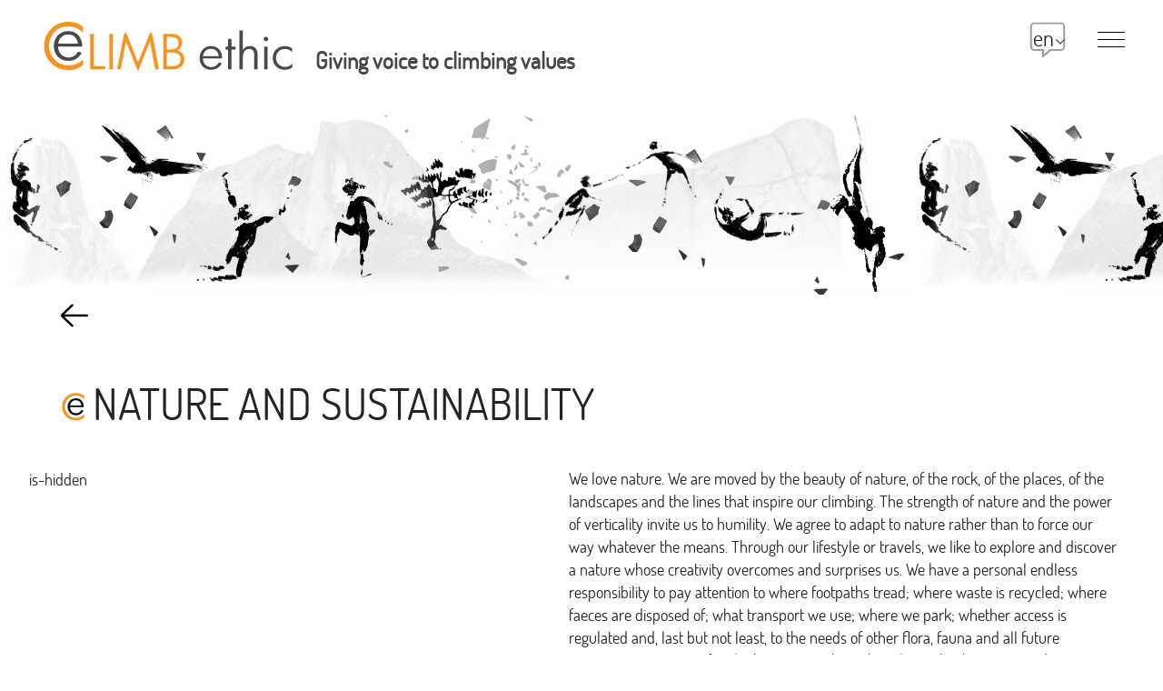

--- FILE ---
content_type: text/html; charset=utf-8
request_url: https://climb-ethic.org/Naturaleza-y-sostenibilidad.html
body_size: 5885
content:
<!DOCTYPE HTML>
<html class="page_article ltr en no-js" lang="en" dir="ltr">
	<head>
		<script type='text/javascript'>/*<![CDATA[*/(function(H){H.className=H.className.replace(/\bno-js\b/,'js')})(document.documentElement);/*]]>*/</script>
		
		<meta http-equiv="Content-Type" content="text/html; charset=utf-8" />

		<title>Naturaleza y sostenibilidad - Climb Ethic</title>
<meta name="description" content=" Amamos la naturaleza. Vivimos con emoci&#243;n la belleza de la naturaleza, de la roca, de los lugares, de los paisajes o de las l&#237;neas que inspiran (&#8230;) " />
<link rel="canonical" href="https://climb-ethic.org/Naturaleza-y-sostenibilidad.html" />


<link rel="icon" type="image/x-icon" href="https://climb-ethic.org/plugins/sq_climbethic/favicon.ico" />
<link rel="shortcut icon" type="image/x-icon" href="https://climb-ethic.org/plugins/sq_climbethic/favicon.ico" /><meta http-equiv="Content-Type" content="text/html; charset=utf-8" />


<meta name="generator" content="SPIP 4.4.7 GIT [4.4: f7b81241]" />


<link rel="alternate" type="application/rss+xml" title="Subscribe to the whole site" href="spip.php?page=backend" />
<meta name="viewport" content="width=device-width, initial-scale=1.0">

<link rel="stylesheet" href="local/cache-css/box-urlabs-9bd4-urlabs-9bd4-minify-9851.css?1765123821" type="text/css" />
<link rel="stylesheet" href="local/cache-css/box_skins-urlabs-1a18-urlabs-1a18-minify-4e18.css?1765123821" type="text/css" />


<script type='text/javascript'>var var_zajax_content='content';</script><script>
var mediabox_settings={"auto_detect":true,"ns":"box","tt_img":true,"sel_g":"#documents_portfolio a[type='image\/jpeg'],#documents_portfolio a[type='image\/png'],#documents_portfolio a[type='image\/gif']","sel_c":".mediabox","str_ssStart":"Slideshow","str_ssStop":"Stop","str_cur":"{current}\/{total}","str_prev":"Previous","str_next":"Next","str_close":"Close","str_loading":"Loading\u2026","str_petc":"Press \u2019Esc\u2019 to close","str_dialTitDef":"Dialogue box","str_dialTitMed":"Media display","splash_url":"","lity":{"skin":"_simple-dark","maxWidth":"90%","maxHeight":"90%","minWidth":"400px","minHeight":"","slideshow_speed":"2500","opacite":"0.9","defaultCaptionState":"expanded"}};
</script>
<!-- insert_head_css -->
<link rel="stylesheet" href="plugins-dist/mediabox/lib/lity/lity.css?1617362121" type="text/css" media="all" />
<link rel="stylesheet" href="plugins-dist/mediabox/lity/css/lity.mediabox.css?1765123574" type="text/css" media="all" />
<link rel="stylesheet" href="plugins-dist/mediabox/lity/skins/_simple-dark/lity.css?1617362121" type="text/css" media="all" /><link rel='stylesheet' type='text/css' media='all' href='plugins-dist/porte_plume/css/barre_outils.css?1739452076' />
<link rel='stylesheet' type='text/css' media='all' href='local/cache-css/cssdyn-css_barre_outils_icones_css-41118be8.css?1765123821' />

<link rel="stylesheet" type="text/css" media="all" href="plugins/fontawesome5/fontawesome/css/all.min.css" /><link rel="stylesheet" href="local/cache-css/cssdyn-multilang_css-5518e7de.css?1765123821" type="text/css" media="all" />
<link rel="stylesheet" href="plugins/gis/lib/leaflet/dist/leaflet.css" />
<link rel="stylesheet" href="plugins/gis/lib/leaflet/plugins/leaflet-plugins.css" />
<link rel="stylesheet" href="plugins/gis/lib/leaflet/plugins/leaflet.markercluster.css" />
<link rel="stylesheet" href="plugins/gis/css/leaflet_nodirection.css" />
<link rel='stylesheet' href='plugins/cvt-upload/css/cvtupload.css?1608279703' type='text/css' media='all' />
<link rel='stylesheet' type='text/css' media='all' href='' />
<link rel="stylesheet" type="text/css" href="plugins/oembed/css/oembed.css?1739406711" />










<script type='text/javascript' src='local/cache-js/6b67076f281294ee16d430a2c2494ea9.js?1765123821'></script>










<!-- insert_head -->







<link rel="alternate" type="application/json+oembed" href="https://climb-ethic.org/oembed.api/?format=json&amp;url=https%3A%2F%2Fclimb-ethic.org%2FNaturaleza-y-sostenibilidad.html" />
<!--[if lt IE 9]>


<![endif]-->


<link rel="stylesheet" href="plugins/sq_climbethic/css/mon_site.css?1739451878" type="text/css" /><script src="plugins/sq_climbethic/js/scrollAppear.js"></script>	<!-- Plugin Métas + -->
<!-- Dublin Core -->
<link rel="schema.DC" href="https://purl.org/dc/elements/1.1/" />
<link rel="schema.DCTERMS" href="https://purl.org/dc/terms/" />
<meta name="DC.Format" content="text/html" />
<meta name="DC.Type" content="Text" />
<meta name="DC.Language" content="es" />
<meta name="DC.Title" lang="es" content="Naturaleza y sostenibilidad &#8211; Climb Ethic" />
<meta name="DC.Description.Abstract" lang="es" content="Amamos la naturaleza. Vivimos con emoci&#243;n la belleza de la naturaleza, de la roca, de los lugares, de los paisajes o de las l&#237;neas que inspiran nuestra escalada. La fuerza de la naturaleza y el poder&#8230;" />
<meta name="DC.Date" content="2017-06-12" />
<meta name="DC.Date.Modified" content="2020-09-11" />
<meta name="DC.Identifier" content="https://climb-ethic.org/Naturaleza-y-sostenibilidad.html" />
<meta name="DC.Publisher" content="Climb Ethic" />
<meta name="DC.Source" content="https://climb-ethic.org" />

<meta name="DC.Creator" content="clem" />





<!-- Open Graph -->
 
<meta property="og:rich_attachment" content="true" />

<meta property="og:site_name" content="Climb Ethic" />
<meta property="og:type" content="article" />
<meta property="og:title" content="Naturaleza y sostenibilidad &#8211; Climb Ethic" />
<meta property="og:locale" content="es_ES" />
<meta property="og:url" content="https://climb-ethic.org/Naturaleza-y-sostenibilidad.html" />
<meta property="og:description" content="Amamos la naturaleza. Vivimos con emoci&#243;n la belleza de la naturaleza, de la roca, de los lugares, de los paisajes o de las l&#237;neas que inspiran nuestra escalada. La fuerza de la naturaleza y el poder&#8230;" />

 

<meta property="og:image" content="https://climb-ethic.org/local/cache-vignettes/L417xH219/bbe8af5a3e5546149e3e68368940cd-21796.svg" />
<meta property="og:image:width" content="417" />
<meta property="og:image:height" content="219" />
<meta property="og:image:type" content="image/svg+xml" />



<meta property="article:published_time" content="2017-06-12" />
<meta property="article:modified_time" content="2020-09-11" />

<meta property="article:author" content="clem" />








<!-- Twitter Card -->
<meta name="twitter:card" content="summary_large_image" />
<meta name="twitter:title" content="Naturaleza y sostenibilidad &#8211; Climb Ethic" />
<meta name="twitter:description" content="Amamos la naturaleza. Vivimos con emoci&#243;n la belleza de la naturaleza, de la roca, de los lugares, de los paisajes o de las l&#237;neas que inspiran nuestra escalada. La fuerza de la naturaleza y el poder&#8230;" />
<meta name="twitter:dnt" content="on" />
<meta name="twitter:url" content="https://climb-ethic.org/Naturaleza-y-sostenibilidad.html" />

<meta name="twitter:image" content="https://climb-ethic.org/local/cache-vignettes/L417xH209/9138577e67c745cc1b46d5300c0950-3f39a.svg?1621975462" />
</head>
	<body>
	<div class="page">

		<header role="banner">
			<div class="header" id="header">
				<div class="inner">
	<div class="logo_slogan">
		<div class="logo_site inbl">
			 <a
				rel="start home"
				href="https://climb-ethic.org/"
				title="Home"
				>
				<img
	src="local/cache-vignettes/L200xH58/siteon0-7eb39.svg?1599836098" width='200' height='58'
	alt="" />
				 </a
			>
		</div>
		<div class="titre_site inbl">
			<div id="slogan_large" class="h1-like"> Giving voice to climbing values  </div>
		</div>
	</div>
	<div class="my_voice fr">
		<div class="place_hamburger fr menu_ferme"></div>

		<div class="menu_langues menu_langues_js inbl mll">
			<div class="menu-lang">
	<span class="menu_lang_select">
		<!-- tentative avec le code de langue dans la bulle
			<i class="fa fa-comment-o pls" aria-hidden="true"></i>
		 -->
		<span class="nom_lang_on">
			en<i class="icon icon-arrow_down arrow_down"><svg width="0" height="0" role="img" aria-labelledby="icon-title-b8a1"><title id="icon-title-b8a1">Language menu</title><use xlink:href="plugins/sq_climbethic/img/sprite_symbol_pictos.svg?1739451878#arrow_down"></use></svg></i> 
		</span>
	</span>
	
	<div class="menu_lang_container">
	<div class="fermer_menu_lang txtcenter">
		<i class="icon icon-croix croix"><svg width="0" height="0" role="img" aria-labelledby="icon-title-f4d1"><title id="icon-title-f4d1">Close the language menu</title><use xlink:href="plugins/sq_climbethic/img/sprite_symbol_pictos.svg?1739451878#croix"></use></svg></i> 
	</div>
				
	<ul class="menu_lang_items">
	
		 
			<li class="menu_lang_item" lang="af" xml:lang="af" dir="ltr">
				<a href="https://climb-ethic.org/spip.php?action=converser&amp;arg=&amp;hash=4aec32bfab5472dfc8e151863bc17880242e25bf0d3b26666a4a772a76ef7598&amp;redirect=Naturaleza-y-sostenibilidad.html&amp;var_lang=af" rel="alternate" hreflang="af">
					Afrikaans
					<span class="initiales">(af)</span>
				</a>
			</li>
		
	
		 
			<li class="menu_lang_item" lang="ca" xml:lang="ca" dir="ltr">
				<a href="https://climb-ethic.org/spip.php?action=converser&amp;arg=&amp;hash=4aec32bfab5472dfc8e151863bc17880242e25bf0d3b26666a4a772a76ef7598&amp;redirect=Naturaleza-y-sostenibilidad.html&amp;var_lang=ca" rel="alternate" hreflang="ca">
					Catal&#224;
					<span class="initiales">(ca)</span>
				</a>
			</li>
		
	
		 
			<li class="menu_lang_item" lang="de" xml:lang="de" dir="ltr">
				<a href="https://climb-ethic.org/spip.php?action=converser&amp;arg=&amp;hash=4aec32bfab5472dfc8e151863bc17880242e25bf0d3b26666a4a772a76ef7598&amp;redirect=Naturaleza-y-sostenibilidad.html&amp;var_lang=de" rel="alternate" hreflang="de">
					Deutsch
					<span class="initiales">(de)</span>
				</a>
			</li>
		
	
		
	
		 
			<li class="menu_lang_item" lang="es" xml:lang="es" dir="ltr">
				<a href="https://climb-ethic.org/spip.php?action=converser&amp;arg=&amp;hash=4aec32bfab5472dfc8e151863bc17880242e25bf0d3b26666a4a772a76ef7598&amp;redirect=Naturaleza-y-sostenibilidad.html&amp;var_lang=es" rel="alternate" hreflang="es">
					Espa&#241;ol
					<span class="initiales">(es)</span>
				</a>
			</li>
		
	
		 
			<li class="menu_lang_item" lang="fa" xml:lang="fa" dir="rtl">
				<a href="https://climb-ethic.org/spip.php?action=converser&amp;arg=&amp;hash=4aec32bfab5472dfc8e151863bc17880242e25bf0d3b26666a4a772a76ef7598&amp;redirect=Naturaleza-y-sostenibilidad.html&amp;var_lang=fa" rel="alternate" hreflang="fa">
					&#1601;&#1575;&#1585;&#1587;&#1609;
					<span class="initiales">(fa)</span>
				</a>
			</li>
		
	
		 
			<li class="menu_lang_item" lang="fr" xml:lang="fr" dir="ltr">
				<a href="https://climb-ethic.org/spip.php?action=converser&amp;arg=&amp;hash=4aec32bfab5472dfc8e151863bc17880242e25bf0d3b26666a4a772a76ef7598&amp;redirect=Naturaleza-y-sostenibilidad.html&amp;var_lang=fr" rel="alternate" hreflang="fr">
					Fran&#231;ais
					<span class="initiales">(fr)</span>
				</a>
			</li>
		
	
		 
			<li class="menu_lang_item" lang="it" xml:lang="it" dir="ltr">
				<a href="https://climb-ethic.org/spip.php?action=converser&amp;arg=&amp;hash=4aec32bfab5472dfc8e151863bc17880242e25bf0d3b26666a4a772a76ef7598&amp;redirect=Naturaleza-y-sostenibilidad.html&amp;var_lang=it" rel="alternate" hreflang="it">
					Italiano
					<span class="initiales">(it)</span>
				</a>
			</li>
		
	
		 
			<li class="menu_lang_item" lang="ja" xml:lang="ja" dir="ltr">
				<a href="https://climb-ethic.org/spip.php?action=converser&amp;arg=&amp;hash=4aec32bfab5472dfc8e151863bc17880242e25bf0d3b26666a4a772a76ef7598&amp;redirect=Naturaleza-y-sostenibilidad.html&amp;var_lang=ja" rel="alternate" hreflang="ja">
					&#26085;&#26412;&#35486;
					<span class="initiales">(ja)</span>
				</a>
			</li>
		
	
		 
			<li class="menu_lang_item" lang="ru" xml:lang="ru" dir="ltr">
				<a href="https://climb-ethic.org/spip.php?action=converser&amp;arg=&amp;hash=4aec32bfab5472dfc8e151863bc17880242e25bf0d3b26666a4a772a76ef7598&amp;redirect=Naturaleza-y-sostenibilidad.html&amp;var_lang=ru" rel="alternate" hreflang="ru">
					&#1088;&#1091;&#1089;&#1089;&#1082;&#1080;&#1081;
					<span class="initiales">(ru)</span>
				</a>
			</li>
		
	
		 
			<li class="menu_lang_item" lang="zh" xml:lang="zh" dir="ltr">
				<a href="https://climb-ethic.org/spip.php?action=converser&amp;arg=&amp;hash=4aec32bfab5472dfc8e151863bc17880242e25bf0d3b26666a4a772a76ef7598&amp;redirect=Naturaleza-y-sostenibilidad.html&amp;var_lang=zh" rel="alternate" hreflang="zh">
					&#20013;&#25991;
					<span class="initiales">(zh)</span>
				</a>
			</li>
		
	
	</ul>
	</div>
</div>		</div>

		<div class="le_menu inbl mlm">
			<div class="container_icon_menu">
				<span class="trait"></span>
			</div>
				

			<nav id="menu">
				<div class="voice_lang">
					<div class="menu_langues_nav menu_langues_js inbl mls">
						<div class="menu-lang">
	<span class="menu_lang_select">
		<!-- tentative avec le code de langue dans la bulle
			<i class="fa fa-comment-o pls" aria-hidden="true"></i>
		 -->
		<span class="nom_lang_on">
			en<i class="icon icon-arrow_down arrow_down"><svg width="0" height="0" role="img" aria-labelledby="icon-title-b8a1"><title id="icon-title-b8a1">Language menu</title><use xlink:href="plugins/sq_climbethic/img/sprite_symbol_pictos.svg?1739451878#arrow_down"></use></svg></i> 
		</span>
	</span>
	
	<div class="menu_lang_container">
	<div class="fermer_menu_lang txtcenter">
		<i class="icon icon-croix croix"><svg width="0" height="0" role="img" aria-labelledby="icon-title-f4d1"><title id="icon-title-f4d1">Close the language menu</title><use xlink:href="plugins/sq_climbethic/img/sprite_symbol_pictos.svg?1739451878#croix"></use></svg></i> 
	</div>
				
	<ul class="menu_lang_items">
	
		 
			<li class="menu_lang_item" lang="af" xml:lang="af" dir="ltr">
				<a href="https://climb-ethic.org/spip.php?action=converser&amp;arg=&amp;hash=4aec32bfab5472dfc8e151863bc17880242e25bf0d3b26666a4a772a76ef7598&amp;redirect=Naturaleza-y-sostenibilidad.html&amp;var_lang=af" rel="alternate" hreflang="af">
					Afrikaans
					<span class="initiales">(af)</span>
				</a>
			</li>
		
	
		 
			<li class="menu_lang_item" lang="ca" xml:lang="ca" dir="ltr">
				<a href="https://climb-ethic.org/spip.php?action=converser&amp;arg=&amp;hash=4aec32bfab5472dfc8e151863bc17880242e25bf0d3b26666a4a772a76ef7598&amp;redirect=Naturaleza-y-sostenibilidad.html&amp;var_lang=ca" rel="alternate" hreflang="ca">
					Catal&#224;
					<span class="initiales">(ca)</span>
				</a>
			</li>
		
	
		 
			<li class="menu_lang_item" lang="de" xml:lang="de" dir="ltr">
				<a href="https://climb-ethic.org/spip.php?action=converser&amp;arg=&amp;hash=4aec32bfab5472dfc8e151863bc17880242e25bf0d3b26666a4a772a76ef7598&amp;redirect=Naturaleza-y-sostenibilidad.html&amp;var_lang=de" rel="alternate" hreflang="de">
					Deutsch
					<span class="initiales">(de)</span>
				</a>
			</li>
		
	
		
	
		 
			<li class="menu_lang_item" lang="es" xml:lang="es" dir="ltr">
				<a href="https://climb-ethic.org/spip.php?action=converser&amp;arg=&amp;hash=4aec32bfab5472dfc8e151863bc17880242e25bf0d3b26666a4a772a76ef7598&amp;redirect=Naturaleza-y-sostenibilidad.html&amp;var_lang=es" rel="alternate" hreflang="es">
					Espa&#241;ol
					<span class="initiales">(es)</span>
				</a>
			</li>
		
	
		 
			<li class="menu_lang_item" lang="fa" xml:lang="fa" dir="rtl">
				<a href="https://climb-ethic.org/spip.php?action=converser&amp;arg=&amp;hash=4aec32bfab5472dfc8e151863bc17880242e25bf0d3b26666a4a772a76ef7598&amp;redirect=Naturaleza-y-sostenibilidad.html&amp;var_lang=fa" rel="alternate" hreflang="fa">
					&#1601;&#1575;&#1585;&#1587;&#1609;
					<span class="initiales">(fa)</span>
				</a>
			</li>
		
	
		 
			<li class="menu_lang_item" lang="fr" xml:lang="fr" dir="ltr">
				<a href="https://climb-ethic.org/spip.php?action=converser&amp;arg=&amp;hash=4aec32bfab5472dfc8e151863bc17880242e25bf0d3b26666a4a772a76ef7598&amp;redirect=Naturaleza-y-sostenibilidad.html&amp;var_lang=fr" rel="alternate" hreflang="fr">
					Fran&#231;ais
					<span class="initiales">(fr)</span>
				</a>
			</li>
		
	
		 
			<li class="menu_lang_item" lang="it" xml:lang="it" dir="ltr">
				<a href="https://climb-ethic.org/spip.php?action=converser&amp;arg=&amp;hash=4aec32bfab5472dfc8e151863bc17880242e25bf0d3b26666a4a772a76ef7598&amp;redirect=Naturaleza-y-sostenibilidad.html&amp;var_lang=it" rel="alternate" hreflang="it">
					Italiano
					<span class="initiales">(it)</span>
				</a>
			</li>
		
	
		 
			<li class="menu_lang_item" lang="ja" xml:lang="ja" dir="ltr">
				<a href="https://climb-ethic.org/spip.php?action=converser&amp;arg=&amp;hash=4aec32bfab5472dfc8e151863bc17880242e25bf0d3b26666a4a772a76ef7598&amp;redirect=Naturaleza-y-sostenibilidad.html&amp;var_lang=ja" rel="alternate" hreflang="ja">
					&#26085;&#26412;&#35486;
					<span class="initiales">(ja)</span>
				</a>
			</li>
		
	
		 
			<li class="menu_lang_item" lang="ru" xml:lang="ru" dir="ltr">
				<a href="https://climb-ethic.org/spip.php?action=converser&amp;arg=&amp;hash=4aec32bfab5472dfc8e151863bc17880242e25bf0d3b26666a4a772a76ef7598&amp;redirect=Naturaleza-y-sostenibilidad.html&amp;var_lang=ru" rel="alternate" hreflang="ru">
					&#1088;&#1091;&#1089;&#1089;&#1082;&#1080;&#1081;
					<span class="initiales">(ru)</span>
				</a>
			</li>
		
	
		 
			<li class="menu_lang_item" lang="zh" xml:lang="zh" dir="ltr">
				<a href="https://climb-ethic.org/spip.php?action=converser&amp;arg=&amp;hash=4aec32bfab5472dfc8e151863bc17880242e25bf0d3b26666a4a772a76ef7598&amp;redirect=Naturaleza-y-sostenibilidad.html&amp;var_lang=zh" rel="alternate" hreflang="zh">
					&#20013;&#25991;
					<span class="initiales">(zh)</span>
				</a>
			</li>
		
	
	</ul>
	</div>
</div>					</div>
				</div>
				<ul>
    <li class="major accueil_site">
         
        <a href="https://climb-ethic.org" title="Home">
            <span class="logo"><i class="icon icon-copyleft icon-font"><svg width="0" height="0" aria-hidden="true" focusable="false"><use xlink:href="plugins/sq_climbethic/img/sprite_symbol_pictos.svg?1739451878#copyleft"></use></svg></i> </span>
            <span>Home</span>
        </a>
    </li>
    
    <li class="major">
        <a href="-Charte-d-ethique-.html" title="Ethics Charter" class="">Ethics Charter</a>
    </li>
    
    <li class="major">
        <a href="-Activities-.html" title="Activities" class="">Activities</a>
    </li>
    
    <li class="major">
        <a href="-Climb-Ethic-Le-livre-.html" title="The Book" class="">The Book</a>
    </li>
    
    
    <ul>
        
            
                <li class="minus h5-like"><a href="spip.php?page=rubrique-mot&amp;id_mot=9" class="">#IFSC Ethics Commission</a></li> 
            
                <li class="minus h5-like"><a href="spip.php?page=rubrique-mot&amp;id_mot=8" class="">#Vie de la charte</a></li> 
            
          
    </ul>
</ul>			</nav>
		</div>
	</div>
</div>
<div id="slogan_small" class="h1-like"> Giving voice to climbing values  </div>
<script
	src="local/cache-js/menu-minify-27e2.js?1624555017"
	type="text/javascript"
></script>			</div>
		</header>

		<main id="content" role="main" class="">
			<style type="text/css" media="screen">
    .banner {
        background-image: url("plugins/sq_climbethic/img/banner.jpg?bb")
    }
</style>
<section class="container_page_article">
    <div class="banner"></div>

    <div class="inner">
        <div class="container_back">
            <a href="https://climb-ethic.org" title="retour" class="arrow">
                <i class="icon icon-arrow-left icon-font"><svg width="0" height="0" aria-hidden="true" focusable="false"><use xlink:href="plugins/sq_climbethic/img/sprite_symbol_pictos.svg?1739451878#arrow-left"></use></svg></i> 
            </a>
        </div>
    </div>
        
            
                
                    <div class="container_article">
                        <div class="inner">
                            <div class="title_copyleft">
                                <i class="icon icon-copyleft copyleft"><svg width="0" height="0" role="img" aria-labelledby="icon-title-06e7"><title id="icon-title-06e7">Climb Ethic</title><use xlink:href="plugins/sq_climbethic/img/sprite_symbol_pictos.svg?1739451878#copyleft"></use></svg></i> 
                                <h2 class="big_title crayon article-titre-54 ">Nature and sustainability</h2>
                            </div>
                            <div class="container_galerie_txt">
                                
                                     
                                        is-hidden
                                
                                <div class="container_galerie ">
                                                                        
                                    <div class="autres_img">
                                        
                                    </div>
                                </div>
                                <div class="container_txt">
                                    <span class="crayon article-descriptif-54 "></span> 
                                    <span class="crayon article-texte-54 "><p>We love nature. We are moved by the beauty of nature, of the rock, of the places, of the landscapes and the lines that inspire our climbing. The strength of nature and the power of verticality invite us to humility. We agree to adapt to nature rather than to force our way whatever the means. Through our lifestyle or travels, we like to explore and discover a nature whose creativity overcomes and surprises us. We have a personal endless responsibility to pay attention to where footpaths tread; where waste is recycled; where faeces are disposed of; what transport we use; where we park; whether access is regulated and, last but not least, to the needs of other flora, fauna and all future generations. We strive for climbing areas where the relationship between outdoor activities and nature conservation is mutually beneficial, not a one-way journey where nature gets exploited in the name of conquest or even human pleasure seeking. Climbing must develop our ecological consciousness.</p></span>
                                    <div class="mots_cles">
                                        
                                    </div>
                                </div> 
                            </div> 
                                  
                        </div>
                    </div>
                
        
		
</section>

<script type="text/javascript">

    jQuery(function() {
        $(".bloc_img").click(function() {
            ajaxReload('charge_img', {
                args:{
                    id_document: $(this).data('id'),
                },
                callback: function(){}
            });
        })
    })

</script>		</main>

		<footer role="contentinfo">
			<div class="inner">
	<div class="blc_footer">
		<div class="grid has-gutter" id="footer_infos">
			<div class="all_rubriques container_bloc_footer">
				<h4>Climb Ethic</h4>
				<div class="flex-column">
					
						<a href="-Charte-d-ethique-.html" title="Ethics Charter">Ethics Charter</a>
					
						<a href="-Activities-.html" title="Activities">Activities</a>
					
						<a href="-Climb-Ethic-Le-livre-.html" title="The Book">The Book</a>
					
				</div>
			</div>

			<div class="savoir_plus container_bloc_footer">
				
					<h4>Who are we?</h4>
					<div class="flex-column">
						
							
								<a href="Intention-of-this-Website.html" title="Who are we?">Intention of this Website</a>
							
						
							
								<a href="Contributors-to-the-Charter.html" title="Who are we?">Contributors to the Charter</a>
							
						
							
								<a href="Translations.html" title="Who are we?">Translators</a>
							
						
						<a class="mentions_legales inbl w100" href="spip.php?page=mentions_legales">Mentions legales</a>
					</div>
				
				<a class="btn btn-myvoice" href="spip.php?page=contact" title="contact">Contact us</a>		
			</div>

			<div class="latest_news container_bloc_footer">
				<h4 class="latest_news">Latest news</h4>
				<div class="flex-column">   
						 
								<a href="Communication-to-Member-Federations-about-the-Ethics-of-IFSC-Governance.html" title="Article updated on 30 March 2022">Communication to Member Federations about the Ethics of IFSC Governance</a>
							
						 
								<a href="Our-Ethics-as-IFSC-Officials-2019-Charter.html" title="Article updated on 19 January 2021">Our Ethics as IFSC Officials (2019 Charter)</a>
							
						 
								<a href="The-IFSC-Ethics-Commission-Principles.html" title="Article updated on 19 January 2021">The IFSC Ethics Commission (Principles)</a>
							
						 
								<a href="Starting-point-of-the-charter.html" title="Article updated on 19 January 2021">Starting point of the Charter of Climbing Ethics</a>
							
						 
								<a href="Contributors-to-the-Charter.html" title="Article updated on 19 January 2021">Contributors to the Charter</a>
							
						
					
				</div>
			</div>

			<div class="votre_compte container_bloc_footer">
				<h4>Your acount</h4>
				<div class="formulaire_contact mts flex-column">
					<a href="spip.php?page=compte&amp;lang=en" title="My account">
						<span><i class="fas fa-user"></i></span>
						<span>My account</span>
					</a>
									<a class="creer_son_compte btn btn-grey btn-pill" href="spip.php?page=login&amp;lang=en">
						<i class="fa fa-user-o prs" aria-hidden="true"></i>Log in<i class="fa fa-sign-in pls" aria-hidden="true"></i>
					</a>
								</div>
			</div>
		</div>

		
		

	</div>	

	<div class="logo_footer txtcenter">
		<h3 class="inbl">
			<i class="icon icon-copyleft copyleft"><svg width="0" height="0" role="img" aria-labelledby="icon-title-06e7"><title id="icon-title-06e7">Climb Ethic</title><use xlink:href="plugins/sq_climbethic/img/sprite_symbol_pictos.svg?1739451878#copyleft"></use></svg></i> 
			Share it!
		</h3>
	
		<div class="footer-social-links  txtcenter mts">
	<a
	href="https://www.facebook.com/sharer/sharer.php?u=https%3A%2F%2Fclimb-ethic.org%2F
"
	rel="nofollow" target="_blank"
	title="Facebook"
	class="link_item"
	>
		<i class="fa fa-facebook"></i>
	</a>

	<a
	href="https://twitter.com/intent/tweet?url=https%3A%2F%2Fclimb-ethic.org%2F&hashtags=climb-ethic
"
	rel="nofollow" target="_blank"
	title="Twitter"
	class="link_item"
	>
		<i class="fa fa-twitter"></i>
	</a>

	<a
	href="https://www.linkedin.com/shareArticle?mini=true&url=https%3A%2F%2Fclimb-ethic.org%2F
"
	rel="nofollow" target="_blank"
	title="Linkedin"
	class="link_item"
	>
		<i class="fa fa-linkedin"></i>
	</a>

	<a
	href="https://pinterest.com/pin/create/link/?url=https%3A%2F%2Fclimb-ethic.org%2F
"
	rel="nofollow" target="_blank"
	title="Pinterest"
	class="link_item"
	>
		<i class="fa fa-pinterest"></i>
	</a>
</div>	</div>
	
	<small class="generator">
		<a href="https://gamuza.fr" rel="generator" title="Website by Gamuza" class="spip_out logo_gamuza" target="_blank">
			<i class="icon icon-logo_gamuza logo_gamuza"><svg width="0" height="0" role="img" aria-labelledby="icon-title-91c7"><title id="icon-title-91c7">Website by Gamuza</title><use xlink:href="plugins/sq_climbethic/img/sprite_symbol_pictos.svg?1739451878#logo_gamuza"></use></svg></i> 
		</a>
		<a href="https://www.spip.net" rel="generator" title="Site powered by SPIP" class="spip_out logo_spip" target="_blank">
			<i class="icon icon-logo_spip logo_spip"><svg width="0" height="0" role="img" aria-labelledby="icon-title-363c"><title id="icon-title-363c">Site powered by SPIP</title><use xlink:href="plugins/sq_climbethic/img/sprite_symbol_pictos.svg?1739451878#logo_spip"></use></svg></i> 
		</a>
	</small>
	
</div>		</footer>

	</div>
</body></html>


--- FILE ---
content_type: text/css
request_url: https://climb-ethic.org/plugins/sq_climbethic/css/mon_site.css?1739451878
body_size: 30155
content:
@charset "UTF-8";
/* les polices à charger en @font-face */
@font-face {
  font-family: 'Lato';
  src: url("../fonts/lato-regular-webfont.woff2") format("woff2");
  font-weight: normal;
  font-style: normal;
}

@font-face {
  font-family: 'Lato';
  src: url("../fonts/lato-bold-webfont.woff2") format("woff2");
  font-weight: 900;
  font-style: normal;
}

@font-face {
  font-family: 'Lato';
  src: url("../fonts/lato-light-webfont.woff2") format("woff2");
  font-weight: 100;
  font-style: normal;
}

@font-face {
  font-family: 'dosis';
  src: url("../fonts/dosis.woff2") format("woff2");
  font-weight: normal;
  font-style: normal;
}

@font-face {
  font-family: 'luzsans';
  src: url("../fonts/luzsans.woff") format("woff");
  font-weight: normal;
  font-style: normal;
}

@font-face {
  font-family: 'NYCD';
  src: url("../fonts/nothing_you_could_do.woff2") format("woff2");
  font-weight: normal;
  font-style: cursive;
}

@font-face {
  font-family: "Montserrat";
  src: url("../fonts/montserrat-regular.woff2") format("woff2");
  font-weight: normal;
  font-style: normal;
}

@font-face {
  font-family: "Bebas";
  src: url("../fonts/BebasNeue-Regular.woff2") format("woff2");
  font-weight: normal;
  font-style: normal;
}

/*


@font-face {
    font-family: 'Bitter';
    src: url("../fonts/bitter.woff2?#iefix") format("woff2");
    font-weight: normal;
    font-style: normal;
}

@font-face {
    font-family: 'luxi_sansregular';
    src: url("../fonts/luxisr-webfont.woff?#iefix") format("woff");
    font-weight: normal;
    font-style: normal;
}

@font-face {
	font-family: 'Oswald';
	src: url('../fonts/oswald_regular.woff2?#iefix') format('woff2');
	font-weight: normal;
	font-style: normal;
}
*/
/*!
* www.KNACSS.com v7.0.1 (december,22 2017) @author: Alsacreations, Raphael Goetter
* Licence WTFPL http://www.wtfpl.net/
*/
/* ----------------------------- */
/* ==Table Of Content            */
/* ----------------------------- */
/*
1- Reboot (basic reset)
2- Libraries  :
  - Base
  - Print
  - Misc (hyphens)
  - Layout (alignment, modules, positionning)
  - Utilities (width and spacers helpers)
  - Responsive helpers
  - WordPress reset (disabled by default)
  - Grillade (Grid System)
3- Components :
  - Media object
  - Autogrid object
  - Skip Links for accessibility
  - Tables
  - Forms
  - Buttons
  - Checkbox
  - Tabs
  - Tags
  - Badges
  - Alerts
*/
*,
*::before,
*::after {
  box-sizing: border-box;
}

html {
  font-family: sans-serif;
  line-height: 1.15;
  -webkit-text-size-adjust: 100%;
  -ms-text-size-adjust: 100%;
  -ms-overflow-style: scrollbar;
  -webkit-tap-highlight-color: transparent;
}

@-ms-viewport {
  width: device-width;
}

article, aside, dialog, figcaption, figure, footer, header, hgroup, main, nav, section {
  display: block;
}

body {
  margin: 0;
  font-family: -apple-system, BlinkMacSystemFont, "Segoe UI", Roboto, "Helvetica Neue", Arial, sans-serif, "Apple Color Emoji", "Segoe UI Emoji", "Segoe UI Symbol";
  font-size: 1rem;
  font-weight: 400;
  line-height: 1.5;
  color: #212529;
  text-align: left;
  background-color: #fff;
}

[tabindex="-1"]:focus {
  outline: none !important;
}

hr {
  box-sizing: content-box;
  height: 0;
  overflow: visible;
}

h1, h2, h3, h4, h5, h6 {
  margin-top: 0;
  margin-bottom: 0.5rem;
}

p {
  margin-top: 0;
  margin-bottom: 1rem;
}

abbr[title],
abbr[data-original-title] {
  text-decoration: underline;
  -webkit-text-decoration: underline dotted;
  text-decoration: underline dotted;
  cursor: help;
  border-bottom: 0;
}

address {
  margin-bottom: 1rem;
  font-style: normal;
  line-height: inherit;
}

ol,
ul,
dl {
  margin-top: 0;
  margin-bottom: 1rem;
}

ol ol,
ul ul,
ol ul,
ul ol {
  margin-bottom: 0;
}

dt {
  font-weight: 700;
}

dd {
  margin-bottom: .5rem;
  margin-left: 0;
}

blockquote {
  margin: 0 0 1rem;
}

dfn {
  font-style: italic;
}

b,
strong {
  font-weight: bolder;
}

small {
  font-size: 80%;
}

sub,
sup {
  position: relative;
  font-size: 75%;
  line-height: 0;
  vertical-align: baseline;
}

sub {
  bottom: -.25em;
}

sup {
  top: -.5em;
}

a {
  color: #007bff;
  text-decoration: none;
  background-color: transparent;
  -webkit-text-decoration-skip: objects;
}

a:hover {
  color: #0056b3;
  text-decoration: underline;
}

a:not([href]):not([tabindex]) {
  color: inherit;
  text-decoration: none;
}

a:not([href]):not([tabindex]):focus, a:not([href]):not([tabindex]):hover {
  color: inherit;
  text-decoration: none;
}

a:not([href]):not([tabindex]):focus {
  outline: 0;
}

pre,
code,
kbd,
samp {
  font-family: monospace, monospace;
  font-size: 1em;
}

pre {
  margin-top: 0;
  margin-bottom: 1rem;
  overflow: auto;
  -ms-overflow-style: scrollbar;
}

figure {
  margin: 0 0 1rem;
}

img {
  vertical-align: middle;
  border-style: none;
}

svg:not(:root) {
  overflow: hidden;
}

a,
area,
button,
[role="button"],
input:not([type="range"]),
label,
select,
summary,
textarea {
  -ms-touch-action: manipulation;
  touch-action: manipulation;
}

table {
  border-collapse: collapse;
}

caption {
  padding-top: 0.75rem;
  padding-bottom: 0.75rem;
  color: #868e96;
  text-align: left;
  caption-side: bottom;
}

th {
  text-align: inherit;
}

label {
  display: inline-block;
  margin-bottom: .5rem;
}

button {
  border-radius: 0;
}

button:focus {
  outline: 1px dotted;
  outline: 5px auto -webkit-focus-ring-color;
}

input,
button,
select,
optgroup,
textarea {
  margin: 0;
  font-family: inherit;
  font-size: inherit;
  line-height: inherit;
}

button,
input {
  overflow: visible;
}

button,
select {
  text-transform: none;
}

button,
html [type="button"],
[type="reset"],
[type="submit"] {
  -webkit-appearance: button;
}

button::-moz-focus-inner,
[type="button"]::-moz-focus-inner,
[type="reset"]::-moz-focus-inner,
[type="submit"]::-moz-focus-inner {
  padding: 0;
  border-style: none;
}

input[type="radio"],
input[type="checkbox"] {
  box-sizing: border-box;
  padding: 0;
}

input[type="date"],
input[type="time"],
input[type="datetime-local"],
input[type="month"] {
  -webkit-appearance: listbox;
}

textarea {
  overflow: auto;
  resize: vertical;
}

fieldset {
  min-width: 0;
  padding: 0;
  margin: 0;
  border: 0;
}

legend {
  display: block;
  width: 100%;
  max-width: 100%;
  padding: 0;
  margin-bottom: .5rem;
  font-size: 1.5rem;
  line-height: inherit;
  color: inherit;
  white-space: normal;
}

progress {
  vertical-align: baseline;
}

[type="number"]::-webkit-inner-spin-button,
[type="number"]::-webkit-outer-spin-button {
  height: auto;
}

[type="search"] {
  outline-offset: -2px;
  -webkit-appearance: none;
}

[type="search"]::-webkit-search-cancel-button,
[type="search"]::-webkit-search-decoration {
  -webkit-appearance: none;
}

::-webkit-file-upload-button {
  font: inherit;
  -webkit-appearance: button;
}

output {
  display: inline-block;
}

summary {
  display: list-item;
}

template {
  display: none;
}

[hidden] {
  display: none !important;
}

/*# sourceMappingURL=bootstrap-reboot.css.map */
/*$color-link      : $color3;*/
/* ----------------------------- */
/* ==Base (basic styles)         */
/* ----------------------------- */
/* switching to border-box model for all elements */
html {
  box-sizing: border-box;
}

* {
  box-sizing: border-box;
}

html {
  /* set base font-size to equiv "10px", which is adapted to rem unit */
  font-size: 62.5%;
  /* IE9-IE11 math fixing. See http://bit.ly/1g4X0bX */
  /* thanks to @guardian, @victorbritopro and @eQRoeil */
  font-size: calc(1em * 0.625);
}

body {
  font-size: 1.8rem;
  background-color: #FFF;
  color: #212529;
  font-family: dosis, sans-serif;
  line-height: 1.4;
}

@media (min-width: 544px) {
  body {
    line-height: 1.5;
  }
}

a {
  color: #555;
  text-decoration: none;
}

a:focus, a:hover, a:active {
  color: #000;
}

ul,
ol {
  padding-left: 2em;
}

img {
  vertical-align: middle;
}

blockquote,
figure {
  margin-left: 0;
  margin-right: 0;
}

/* font-sizing for content */
p,
.p-like,
ul,
ol,
dl,
blockquote,
pre,
td,
th,
label,
textarea,
caption,
details,
figure {
  margin-top: 0.75em;
  margin-bottom: 0;
  line-height: 1.4;
}

h1,
.h1-like {
  font-size: 3.2rem;
}

@media (min-width: 544px) {
  h1,
  .h1-like {
    font-size: 3.8rem;
  }
}

h2,
.h2-like {
  font-size: 2.4rem;
}

@media (min-width: 544px) {
  h2,
  .h2-like {
    font-size: 2.8rem;
  }
}

h3,
.h3-like {
  font-size: 2rem;
}

@media (min-width: 544px) {
  h3,
  .h3-like {
    font-size: 2.4rem;
  }
}

h4,
.h4-like {
  font-size: 1.8rem;
  font-family: dosis, sans-serif;
}

@media (min-width: 544px) {
  h4,
  .h4-like {
    font-size: 2rem;
  }
}

h5,
.h5-like {
  font-size: 1.6rem;
}

@media (min-width: 544px) {
  h5,
  .h5-like {
    font-size: 1.8rem;
  }
}

h6,
.h6-like {
  font-size: 1.4rem;
}

@media (min-width: 544px) {
  h6,
  .h6-like {
    font-size: 1.6rem;
  }
}

/* alternate font-sizing */
.smaller {
  font-size: 0.6em;
}

.small {
  font-size: 0.8em;
}

.big {
  font-size: 1.2em;
}

.bigger {
  font-size: 1.5em;
}

.biggest {
  font-size: 2em;
}

code,
pre,
samp,
kbd {
  /* IE fix */
  white-space: pre-line;
  white-space: pre-wrap;
  font-family: consolas, courier, monospace;
  line-height: normal;
}

em,
.italic,
address,
cite,
i,
var {
  font-style: italic;
}

/* avoid top margins on first content element */
p:first-child,
.p-like:first-child,
ul:first-child,
ol:first-child,
dl:first-child,
blockquote:first-child,
pre:first-child,
h1:first-child,
.h1-like:first-child,
h2:first-child,
.h2-like:first-child,
h3:first-child,
.h3-like:first-child,
h4:first-child,
.h4-like:first-child,
h5:first-child,
.h5-like:first-child,
h6:first-child,
.h6-like:first-child {
  margin-top: 0;
}

/* avoid margins on nested elements */
li p,
li .p-like,
li ul,
li ol {
  margin-top: 0;
  margin-bottom: 0;
}

/* max values */
img,
table,
td,
blockquote,
code,
pre,
textarea,
input,
video,
svg {
  max-width: 100%;
}

img {
  width: 100%;
  height: auto;
}

/* ----------------------------- */
/* ==Print (quick print reset)   */
/* ----------------------------- */
@media print {
  * {
    background: transparent !important;
    box-shadow: none !important;
    text-shadow: none !important;
  }
  body {
    width: auto;
    margin: auto;
    font-family: serif;
    font-size: 12pt;
  }
  p,
  .p-like,
  h1,
  .h1-like,
  h2,
  .h2-like,
  h3,
  .h3-like,
  h4,
  .h4-like,
  h5,
  .h5-like,
  h6,
  .h6-like,
  blockquote,
  label,
  ul,
  ol {
    color: #000;
    margin: auto;
  }
  .print {
    display: block;
  }
  .no-print {
    display: none;
  }
  /* no orphans, no widows */
  p,
  .p-like,
  blockquote {
    orphans: 3;
    widows: 3;
  }
  /* no breaks inside these elements */
  blockquote,
  ul,
  ol {
    page-break-inside: avoid;
  }
  /* page break before main headers
  h1,
  .h1-like {
    page-break-before: always;
  }
  */
  /* no breaks after these elements */
  h1,
  .h1-like,
  h2,
  .h2-like,
  h3,
  .h3-like,
  caption {
    page-break-after: avoid;
  }
  a {
    color: #000;
  }
  /* displaying URLs
  a[href]::after {
    content: " (" attr(href) ")";
  }
  */
  a[href^="javascript:"]::after,
  a[href^="#"]::after {
    content: "";
  }
}

/* ----------------------------- */
/* ==Global Micro Layout         */
/* ----------------------------- */
/* module, gains superpower "BFC" Block Formating Context */
.mod,
.bfc {
  overflow: hidden;
}

/* blocks that needs to be placed under floats */
.clear {
  clear: both;
}

/* blocks that must contain floats */
.clearfix::after {
  content: "";
  display: table;
  clear: both;
  border-collapse: collapse;
}

/* simple blocks alignment */
.left {
  margin-right: auto;
}

.right {
  margin-left: auto;
}

.center {
  margin-left: auto;
  margin-right: auto;
}

/* text and contents alignment */
.txtleft {
  text-align: left;
}

.txtright {
  text-align: right;
}

.txtcenter {
  text-align: center;
}

/* floating elements */
:not(html) .fl {
  float: left;
}

img.fl {
  margin-right: 1rem;
}

:not(html) .fr {
  float: right;
}

img.fr {
  margin-left: 1rem;
}

img.fl,
img.fr {
  margin-bottom: 0.5rem;
}

/* inline-block */
.inbl {
  display: inline-block;
  vertical-align: top;
}

/* flexbox layout
http://www.alsacreations.com/tuto/lire/1493-css3-flexbox-layout-module.html
*/
.flex-container, .flex-container--row,
.flex-row, .flex-container--column,
.flex-column, .flex-container--row-reverse,
.flex-row-reverse, .flex-container--column-reverse,
.flex-column-reverse,
.d-flex {
  display: -ms-flexbox;
  display: flex;
  -ms-flex-wrap: wrap;
      flex-wrap: wrap;
}

.flex-container--row,
.flex-row {
  -ms-flex-direction: row;
      flex-direction: row;
}

.flex-container--column,
.flex-column {
  -ms-flex-direction: column;
      flex-direction: column;
}

.flex-container--row-reverse,
.flex-row-reverse {
  -ms-flex-direction: row-reverse;
      flex-direction: row-reverse;
  -ms-flex-pack: end;
      justify-content: flex-end;
}

.flex-container--column-reverse,
.flex-column-reverse {
  -ms-flex-direction: column-reverse;
      flex-direction: column-reverse;
  -ms-flex-pack: end;
      justify-content: flex-end;
}

.flex-item-fluid,
.item-fluid {
  -ms-flex: 1 1 0%;
      flex: 1 1 0%;
}

.flex-item-first,
.item-first {
  -ms-flex-order: -1;
      order: -1;
}

.flex-item-medium,
.item-medium {
  -ms-flex-order: 0;
      order: 0;
}

.flex-item-last,
.item-last {
  -ms-flex-order: 1;
      order: 1;
}

.flex-item-center,
.item-center,
.mr-auto {
  margin: auto;
}

/* ---------------------------------- */
/* ==Helpers                          */
/* ---------------------------------- */
/* Typo Helpers  */
/* ------------- */
.u-bold {
  font-weight: 700;
}

.u-italic {
  font-style: italic;
}

.u-normal {
  font-weight: normal;
  font-style: normal;
}

.u-uppercase {
  text-transform: uppercase;
}

.u-lowercase {
  text-transform: lowercase;
}

.u-line-through {
  text-decoration: line-through;
}

.u-smaller {
  font-size: 0.6em;
}

.u-small {
  font-size: 0.8em;
}

.u-big {
  font-size: 1.2em;
}

.u-bigger {
  font-size: 1.5em;
}

.u-biggest {
  font-size: 2em;
}

.u-txt-wrap {
  word-wrap: break-word;
  overflow-wrap: break-word;
  -webkit-hyphens: auto;
      -ms-hyphens: auto;
          hyphens: auto;
}

.u-txt-ellipsis {
  white-space: nowrap;
  text-overflow: ellipsis;
}

/* State Helpers */
/* ------------- */
/* invisible for all */
.is-hidden,
.js-hidden,
[hidden] {
  display: none;
}

/* hidden but not for an assistive technology like a screen reader, Yahoo! method */
.visually-hidden {
  position: absolute !important;
  border: 0 !important;
  height: 1px !important;
  width: 1px !important;
  padding: 0 !important;
  overflow: hidden !important;
  clip: rect(0, 0, 0, 0) !important;
}

.is-disabled,
.js-disabled,
[disabled],
.is-disabled ~ label,
[disabled] ~ label {
  opacity: 0.5;
  cursor: not-allowed !important;
  -webkit-filter: grayscale(1);
          filter: grayscale(1);
}

ul.is-unstyled, ul.unstyled {
  list-style: none;
  padding-left: 0;
}

.color--primary {
  color: #0275D8;
}

.color--success {
  color: #5CB85C;
}

.color--info {
  color: #5BC0DE;
}

.color--warning {
  color: #F0AD4E;
}

.color--danger {
  color: #D9534F;
}

.color--inverse {
  color: #333;
}

.color--ghost {
  color: transparent;
}

/* Width Helpers */
/* ------------- */
/* blocks widths (percentage and pixels) */
.w100 {
  width: 100%;
}

.w95 {
  width: 95%;
}

.w90 {
  width: 90%;
}

.w85 {
  width: 85%;
}

.w80 {
  width: 80%;
}

.w75 {
  width: 75%;
}

.w70 {
  width: 70%;
}

.w65 {
  width: 65%;
}

.w60 {
  width: 60%;
}

.w55 {
  width: 55%;
}

.w50 {
  width: 50%;
}

.w45 {
  width: 45%;
}

.w40 {
  width: 40%;
}

.w35 {
  width: 35%;
}

.w30 {
  width: 30%;
}

.w25 {
  width: 25%;
}

.w20 {
  width: 20%;
}

.w15 {
  width: 15%;
}

.w10 {
  width: 10%;
}

.w5 {
  width: 5%;
}

.w66 {
  width: calc(100% / 3 * 2);
}

.w33 {
  width: calc(100% / 3);
}

.wauto {
  width: auto;
}

.w960p {
  width: 960px;
}

.mw960p {
  max-width: 960px;
}

.w1140p {
  width: 1140px;
}

.mw1140p {
  max-width: 1140px;
}

.w1000p {
  width: 1000px;
}

.w950p {
  width: 950px;
}

.w900p {
  width: 900px;
}

.w850p {
  width: 850px;
}

.w800p {
  width: 800px;
}

.w750p {
  width: 750px;
}

.w700p {
  width: 700px;
}

.w650p {
  width: 650px;
}

.w600p {
  width: 600px;
}

.w550p {
  width: 550px;
}

.w500p {
  width: 500px;
}

.w450p {
  width: 450px;
}

.w400p {
  width: 400px;
}

.w350p {
  width: 350px;
}

.w300p {
  width: 300px;
}

.w250p {
  width: 250px;
}

.w200p {
  width: 200px;
}

.w150p {
  width: 150px;
}

.w100p {
  width: 100px;
}

.w50p {
  width: 50px;
}

/* Spacing Helpers */
/* --------------- */
.man,
.ma0 {
  margin: 0;
}

.pan,
.pa0 {
  padding: 0;
}

.mas {
  margin: 1rem;
}

.mam {
  margin: 2rem;
}

.mal {
  margin: 4rem;
}

.pas {
  padding: 1rem;
}

.pam {
  padding: 2rem;
}

.pal {
  padding: 4rem;
}

.mtn,
.mt0 {
  margin-top: 0;
}

.mts {
  margin-top: 1rem;
}

.mtm {
  margin-top: 2rem;
}

.mtl {
  margin-top: 4rem;
}

.mrn,
.mr0 {
  margin-right: 0;
}

.mrs {
  margin-right: 1rem;
}

.mrm {
  margin-right: 2rem;
}

.mrl {
  margin-right: 4rem;
}

.mbn,
.mb0 {
  margin-bottom: 0;
}

.mbs {
  margin-bottom: 1rem;
}

.mbm {
  margin-bottom: 2rem;
}

.mbl {
  margin-bottom: 4rem;
}

.mln,
.ml0 {
  margin-left: 0;
}

.mls {
  margin-left: 1rem;
}

.mlm {
  margin-left: 2rem;
}

.mll {
  margin-left: 4rem;
}

.mauto {
  margin: auto;
}

.mtauto {
  margin-top: auto;
}

.mrauto {
  margin-right: auto;
}

.mbauto {
  margin-bottom: auto;
}

.mlauto {
  margin-left: auto;
}

.ptn,
.pt0 {
  padding-top: 0;
}

.pts {
  padding-top: 1rem;
}

.ptm {
  padding-top: 2rem;
}

.ptl {
  padding-top: 4rem;
}

.prn,
.pr0 {
  padding-right: 0;
}

.prs {
  padding-right: 1rem;
}

.prm {
  padding-right: 2rem;
}

.prl {
  padding-right: 4rem;
}

.pbn,
.pb0 {
  padding-bottom: 0;
}

.pbs {
  padding-bottom: 1rem;
}

.pbm {
  padding-bottom: 2rem;
}

.pbl {
  padding-bottom: 4rem;
}

.pln,
.pl0 {
  padding-left: 0;
}

.pls {
  padding-left: 1rem;
}

.plm {
  padding-left: 2rem;
}

.pll {
  padding-left: 4rem;
}

/* -------------------------- */
/* ==Responsive helpers       */
/* -------------------------- */
/* large screens */
/* ------------- */
@media (min-width: 1199px) {
  /* layouts for large screens */
  .large-hidden {
    display: none !important;
  }
  .large-visible {
    display: block !important;
  }
  .large-no-float {
    float: none;
  }
  .large-inbl {
    display: inline-block;
    float: none;
    vertical-align: top;
  }
  /* widths for large screens */
  .large-w25 {
    width: 25% !important;
  }
  .large-w33 {
    width: 33.333333% !important;
  }
  .large-w50 {
    width: 50% !important;
  }
  .large-w66 {
    width: 66.666666% !important;
  }
  .large-w75 {
    width: 75% !important;
  }
  .large-w100,
  .large-wauto {
    display: block !important;
    float: none !important;
    clear: none !important;
    width: auto !important;
    margin-left: 0 !important;
    margin-right: 0 !important;
    border: 0;
  }
  /* margins for large screens */
  .large-man,
  .large-ma0 {
    margin: 0 !important;
  }
}

/* medium screens */
/* -------------- */
@media (min-width: 991px) and (max-width: 1198px) {
  /* layouts for medium screens */
  .medium-hidden {
    display: none !important;
  }
  .medium-visible {
    display: block !important;
  }
  .medium-no-float {
    float: none;
  }
  .medium-inbl {
    display: inline-block;
    float: none;
    vertical-align: top;
  }
  /* widths for medium screens */
  .medium-w25 {
    width: 25% !important;
  }
  .medium-w33 {
    width: 33.333333% !important;
  }
  .medium-w50 {
    width: 50% !important;
  }
  .medium-w66 {
    width: 66.666666% !important;
  }
  .medium-w75 {
    width: 75% !important;
  }
  .medium-w100,
  .medium-wauto {
    display: block !important;
    float: none !important;
    clear: none !important;
    width: auto !important;
    margin-left: 0 !important;
    margin-right: 0 !important;
    border: 0;
  }
  /* margins for medium screens */
  .medium-man,
  .medium-ma0 {
    margin: 0 !important;
  }
}

/* small screens */
/* ------------- */
@media (min-width: 767px) and (max-width: 990px) {
  /* layouts for small screens */
  .small-hidden {
    display: none !important;
  }
  .small-visible {
    display: block !important;
  }
  .small-no-float {
    float: none;
  }
  .small-inbl {
    display: inline-block;
    float: none;
    vertical-align: top;
  }
  /* widths for small screens */
  .small-w25 {
    width: 25% !important;
  }
  .small-w33 {
    width: 33.333333% !important;
  }
  .small-w50 {
    width: 50% !important;
  }
  .small-w66 {
    width: 66.666666% !important;
  }
  .small-w75 {
    width: 75% !important;
  }
  .small-w100,
  .small-wauto {
    display: block !important;
    float: none !important;
    clear: none !important;
    width: auto !important;
    margin-left: 0 !important;
    margin-right: 0 !important;
    border: 0;
  }
  /* margins for small screens */
  .small-man,
  .small-ma0 {
    margin: 0 !important;
  }
  .small-pan,
  .small-pa0 {
    padding: 0 !important;
  }
}

/* tiny screens */
/* ------------ */
@media (max-width: 766px) {
  /* quick small resolution reset */
  .mod,
  .col,
  fieldset {
    display: block !important;
    float: none !important;
    clear: none !important;
    width: auto !important;
    margin-left: 0 !important;
    margin-right: 0 !important;
    border: 0;
  }
  .flex-container, .flex-container--row,
  .flex-row, .flex-container--column,
  .flex-column, .flex-container--row-reverse,
  .flex-row-reverse, .flex-container--column-reverse,
  .flex-column-reverse {
    -ms-flex-direction: column;
        flex-direction: column;
  }
  /* layouts for tiny screens */
  .tiny-hidden {
    display: none !important;
  }
  .tiny-visible {
    display: block !important;
  }
  .tiny-no-float {
    float: none;
  }
  .tiny-inbl {
    display: inline-block;
    float: none;
    vertical-align: top;
  }
  /* widths for tiny screens */
  .tiny-w25 {
    width: 25% !important;
  }
  .tiny-w33 {
    width: 33.333333% !important;
  }
  .tiny-w50 {
    width: 50% !important;
  }
  .tiny-w66 {
    width: 66.666666% !important;
  }
  .tiny-w75 {
    width: 75% !important;
  }
  .tiny-w100,
  .tiny-wauto {
    display: block !important;
    float: none !important;
    clear: none !important;
    width: auto !important;
    margin-left: 0 !important;
    margin-right: 0 !important;
    border: 0;
  }
  /* margins for tiny screens */
  .tiny-man,
  .tiny-ma0 {
    margin: 0 !important;
  }
  .tiny-pan,
  .tiny-pa0 {
    padding: 0 !important;
  }
}

/* ---------------------------------- */
/* ==Grillade v6                      */
/* ---------------------------------- */
/* IMPORTANT : this is the KNACSS v6 old Grid System based on Flexbox */
/* You only need it for projects on older browsers (IE11-) */
@media (min-width: 767px) {
  [class*=" grid-"],
  [class^="grid-"] {
    display: -ms-flexbox;
    display: flex;
    -ms-flex-direction: row;
        flex-direction: row;
    -ms-flex-wrap: wrap;
        flex-wrap: wrap;
  }
  [class*=" grid-"] > *,
  [class^="grid-"] > * {
    box-sizing: border-box;
    min-width: 0;
    min-height: 0;
  }
}

@media (min-width: 767px) {
  .grid,
  .grid--reverse {
    display: -ms-flexbox;
    display: flex;
  }
  .grid > *,
  .grid--reverse > * {
    -ms-flex: 1 1 0%;
        flex: 1 1 0%;
    box-sizing: border-box;
    min-width: 0;
    min-height: 0;
  }
  .grid.has-gutter > * + *,
  .grid--reverse.has-gutter > * + * {
    margin-left: calc(1rem - 0.01px);
  }
  .grid.has-gutter-l > * + *,
  .grid--reverse.has-gutter-l > * + * {
    margin-left: calc(2rem - 0.01px);
  }
  .grid.has-gutter-xl > * + *,
  .grid--reverse.has-gutter-xl > * + * {
    margin-left: calc(4rem - 0.01px);
  }
}

@media (min-width: 767px) {
  [class*="grid-2"] > * {
    width: calc(100% / 2 - 0.01px);
  }
  [class*="grid-2"].has-gutter {
    margin-right: -0.5rem;
    margin-left: -0.5rem;
  }
  [class*="grid-2"].has-gutter > * {
    width: calc(100% / 2 - 1rem - 0.01px);
    margin-right: 0.5rem;
    margin-left: 0.5rem;
  }
  [class*="grid-2"].has-gutter-l {
    margin-right: -1rem;
    margin-left: -1rem;
  }
  [class*="grid-2"].has-gutter-l > * {
    width: calc(100% / 2 - 2rem - 0.01px);
    margin-right: 1rem;
    margin-left: 1rem;
  }
  [class*="grid-2"].has-gutter-xl {
    margin-right: -2rem;
    margin-left: -2rem;
  }
  [class*="grid-2"].has-gutter-xl > * {
    width: calc(100% / 2 - 4rem - 0.01px);
    margin-right: 2rem;
    margin-left: 2rem;
  }
  [class*="grid-3"] > * {
    width: calc(100% / 3 - 0.01px);
  }
  [class*="grid-3"].has-gutter {
    margin-right: -0.5rem;
    margin-left: -0.5rem;
  }
  [class*="grid-3"].has-gutter > * {
    width: calc(100% / 3 - 1rem - 0.01px);
    margin-right: 0.5rem;
    margin-left: 0.5rem;
  }
  [class*="grid-3"].has-gutter-l {
    margin-right: -1rem;
    margin-left: -1rem;
  }
  [class*="grid-3"].has-gutter-l > * {
    width: calc(100% / 3 - 2rem - 0.01px);
    margin-right: 1rem;
    margin-left: 1rem;
  }
  [class*="grid-3"].has-gutter-xl {
    margin-right: -2rem;
    margin-left: -2rem;
  }
  [class*="grid-3"].has-gutter-xl > * {
    width: calc(100% / 3 - 4rem - 0.01px);
    margin-right: 2rem;
    margin-left: 2rem;
  }
  [class*="grid-4"] > * {
    width: calc(100% / 4 - 0.01px);
  }
  [class*="grid-4"].has-gutter {
    margin-right: -0.5rem;
    margin-left: -0.5rem;
  }
  [class*="grid-4"].has-gutter > * {
    width: calc(100% / 4 - 1rem - 0.01px);
    margin-right: 0.5rem;
    margin-left: 0.5rem;
  }
  [class*="grid-4"].has-gutter-l {
    margin-right: -1rem;
    margin-left: -1rem;
  }
  [class*="grid-4"].has-gutter-l > * {
    width: calc(100% / 4 - 2rem - 0.01px);
    margin-right: 1rem;
    margin-left: 1rem;
  }
  [class*="grid-4"].has-gutter-xl {
    margin-right: -2rem;
    margin-left: -2rem;
  }
  [class*="grid-4"].has-gutter-xl > * {
    width: calc(100% / 4 - 4rem - 0.01px);
    margin-right: 2rem;
    margin-left: 2rem;
  }
  [class*="grid-5"] > * {
    width: calc(100% / 5 - 0.01px);
  }
  [class*="grid-5"].has-gutter {
    margin-right: -0.5rem;
    margin-left: -0.5rem;
  }
  [class*="grid-5"].has-gutter > * {
    width: calc(100% / 5 - 1rem - 0.01px);
    margin-right: 0.5rem;
    margin-left: 0.5rem;
  }
  [class*="grid-5"].has-gutter-l {
    margin-right: -1rem;
    margin-left: -1rem;
  }
  [class*="grid-5"].has-gutter-l > * {
    width: calc(100% / 5 - 2rem - 0.01px);
    margin-right: 1rem;
    margin-left: 1rem;
  }
  [class*="grid-5"].has-gutter-xl {
    margin-right: -2rem;
    margin-left: -2rem;
  }
  [class*="grid-5"].has-gutter-xl > * {
    width: calc(100% / 5 - 4rem - 0.01px);
    margin-right: 2rem;
    margin-left: 2rem;
  }
  [class*="grid-6"] > * {
    width: calc(100% / 6 - 0.01px);
  }
  [class*="grid-6"].has-gutter {
    margin-right: -0.5rem;
    margin-left: -0.5rem;
  }
  [class*="grid-6"].has-gutter > * {
    width: calc(100% / 6 - 1rem - 0.01px);
    margin-right: 0.5rem;
    margin-left: 0.5rem;
  }
  [class*="grid-6"].has-gutter-l {
    margin-right: -1rem;
    margin-left: -1rem;
  }
  [class*="grid-6"].has-gutter-l > * {
    width: calc(100% / 6 - 2rem - 0.01px);
    margin-right: 1rem;
    margin-left: 1rem;
  }
  [class*="grid-6"].has-gutter-xl {
    margin-right: -2rem;
    margin-left: -2rem;
  }
  [class*="grid-6"].has-gutter-xl > * {
    width: calc(100% / 6 - 4rem - 0.01px);
    margin-right: 2rem;
    margin-left: 2rem;
  }
  [class*="grid-7"] > * {
    width: calc(100% / 7 - 0.01px);
  }
  [class*="grid-7"].has-gutter {
    margin-right: -0.5rem;
    margin-left: -0.5rem;
  }
  [class*="grid-7"].has-gutter > * {
    width: calc(100% / 7 - 1rem - 0.01px);
    margin-right: 0.5rem;
    margin-left: 0.5rem;
  }
  [class*="grid-7"].has-gutter-l {
    margin-right: -1rem;
    margin-left: -1rem;
  }
  [class*="grid-7"].has-gutter-l > * {
    width: calc(100% / 7 - 2rem - 0.01px);
    margin-right: 1rem;
    margin-left: 1rem;
  }
  [class*="grid-7"].has-gutter-xl {
    margin-right: -2rem;
    margin-left: -2rem;
  }
  [class*="grid-7"].has-gutter-xl > * {
    width: calc(100% / 7 - 4rem - 0.01px);
    margin-right: 2rem;
    margin-left: 2rem;
  }
  [class*="grid-8"] > * {
    width: calc(100% / 8 - 0.01px);
  }
  [class*="grid-8"].has-gutter {
    margin-right: -0.5rem;
    margin-left: -0.5rem;
  }
  [class*="grid-8"].has-gutter > * {
    width: calc(100% / 8 - 1rem - 0.01px);
    margin-right: 0.5rem;
    margin-left: 0.5rem;
  }
  [class*="grid-8"].has-gutter-l {
    margin-right: -1rem;
    margin-left: -1rem;
  }
  [class*="grid-8"].has-gutter-l > * {
    width: calc(100% / 8 - 2rem - 0.01px);
    margin-right: 1rem;
    margin-left: 1rem;
  }
  [class*="grid-8"].has-gutter-xl {
    margin-right: -2rem;
    margin-left: -2rem;
  }
  [class*="grid-8"].has-gutter-xl > * {
    width: calc(100% / 8 - 4rem - 0.01px);
    margin-right: 2rem;
    margin-left: 2rem;
  }
  [class*="grid-9"] > * {
    width: calc(100% / 9 - 0.01px);
  }
  [class*="grid-9"].has-gutter {
    margin-right: -0.5rem;
    margin-left: -0.5rem;
  }
  [class*="grid-9"].has-gutter > * {
    width: calc(100% / 9 - 1rem - 0.01px);
    margin-right: 0.5rem;
    margin-left: 0.5rem;
  }
  [class*="grid-9"].has-gutter-l {
    margin-right: -1rem;
    margin-left: -1rem;
  }
  [class*="grid-9"].has-gutter-l > * {
    width: calc(100% / 9 - 2rem - 0.01px);
    margin-right: 1rem;
    margin-left: 1rem;
  }
  [class*="grid-9"].has-gutter-xl {
    margin-right: -2rem;
    margin-left: -2rem;
  }
  [class*="grid-9"].has-gutter-xl > * {
    width: calc(100% / 9 - 4rem - 0.01px);
    margin-right: 2rem;
    margin-left: 2rem;
  }
  [class*="grid-10"] > * {
    width: calc(100% / 10 - 0.01px);
  }
  [class*="grid-10"].has-gutter {
    margin-right: -0.5rem;
    margin-left: -0.5rem;
  }
  [class*="grid-10"].has-gutter > * {
    width: calc(100% / 10 - 1rem - 0.01px);
    margin-right: 0.5rem;
    margin-left: 0.5rem;
  }
  [class*="grid-10"].has-gutter-l {
    margin-right: -1rem;
    margin-left: -1rem;
  }
  [class*="grid-10"].has-gutter-l > * {
    width: calc(100% / 10 - 2rem - 0.01px);
    margin-right: 1rem;
    margin-left: 1rem;
  }
  [class*="grid-10"].has-gutter-xl {
    margin-right: -2rem;
    margin-left: -2rem;
  }
  [class*="grid-10"].has-gutter-xl > * {
    width: calc(100% / 10 - 4rem - 0.01px);
    margin-right: 2rem;
    margin-left: 2rem;
  }
  [class*="grid-11"] > * {
    width: calc(100% / 11 - 0.01px);
  }
  [class*="grid-11"].has-gutter {
    margin-right: -0.5rem;
    margin-left: -0.5rem;
  }
  [class*="grid-11"].has-gutter > * {
    width: calc(100% / 11 - 1rem - 0.01px);
    margin-right: 0.5rem;
    margin-left: 0.5rem;
  }
  [class*="grid-11"].has-gutter-l {
    margin-right: -1rem;
    margin-left: -1rem;
  }
  [class*="grid-11"].has-gutter-l > * {
    width: calc(100% / 11 - 2rem - 0.01px);
    margin-right: 1rem;
    margin-left: 1rem;
  }
  [class*="grid-11"].has-gutter-xl {
    margin-right: -2rem;
    margin-left: -2rem;
  }
  [class*="grid-11"].has-gutter-xl > * {
    width: calc(100% / 11 - 4rem - 0.01px);
    margin-right: 2rem;
    margin-left: 2rem;
  }
  [class*="grid-12"] > * {
    width: calc(100% / 12 - 0.01px);
  }
  [class*="grid-12"].has-gutter {
    margin-right: -0.5rem;
    margin-left: -0.5rem;
  }
  [class*="grid-12"].has-gutter > * {
    width: calc(100% / 12 - 1rem - 0.01px);
    margin-right: 0.5rem;
    margin-left: 0.5rem;
  }
  [class*="grid-12"].has-gutter-l {
    margin-right: -1rem;
    margin-left: -1rem;
  }
  [class*="grid-12"].has-gutter-l > * {
    width: calc(100% / 12 - 2rem - 0.01px);
    margin-right: 1rem;
    margin-left: 1rem;
  }
  [class*="grid-12"].has-gutter-xl {
    margin-right: -2rem;
    margin-left: -2rem;
  }
  [class*="grid-12"].has-gutter-xl > * {
    width: calc(100% / 12 - 4rem - 0.01px);
    margin-right: 2rem;
    margin-left: 2rem;
  }
}

.push {
  margin-left: auto !important;
}

.pull {
  margin-right: auto !important;
}

.item-first {
  -ms-flex-order: -1;
      order: -1;
}

.item-last {
  -ms-flex-order: 1;
      order: 1;
}

[class*="grid-"][class*="--reverse"] {
  -ms-flex-direction: row-reverse;
      flex-direction: row-reverse;
}

@media (min-width: 767px) {
  .full {
    -ms-flex: 0 0 auto;
        flex: 0 0 auto;
    width: calc(100% / 1 - 0.01px);
  }
  .has-gutter > .full {
    width: calc(100% / 1 - 1rem - 0.01px);
  }
  .has-gutter-l > .full {
    width: calc(100% / 1 - 2rem - 0.01px);
  }
  .has-gutter-xl > .full {
    width: calc(100% / 1 - 4rem - 0.01px);
  }
  .one-half {
    -ms-flex: 0 0 auto;
        flex: 0 0 auto;
    width: calc(100% / 2 - 0.01px);
  }
  .has-gutter > .one-half {
    width: calc(100% / 2 - 1rem - 0.01px);
  }
  .has-gutter-l > .one-half {
    width: calc(100% / 2 - 2rem - 0.01px);
  }
  .has-gutter-xl > .one-half {
    width: calc(100% / 2 - 4rem - 0.01px);
  }
  .one-third {
    -ms-flex: 0 0 auto;
        flex: 0 0 auto;
    width: calc(100% / 3 - 0.01px);
  }
  .has-gutter > .one-third {
    width: calc(100% / 3 - 1rem - 0.01px);
  }
  .has-gutter-l > .one-third {
    width: calc(100% / 3 - 2rem - 0.01px);
  }
  .has-gutter-xl > .one-third {
    width: calc(100% / 3 - 4rem - 0.01px);
  }
  .one-quarter {
    -ms-flex: 0 0 auto;
        flex: 0 0 auto;
    width: calc(100% / 4 - 0.01px);
  }
  .has-gutter > .one-quarter {
    width: calc(100% / 4 - 1rem - 0.01px);
  }
  .has-gutter-l > .one-quarter {
    width: calc(100% / 4 - 2rem - 0.01px);
  }
  .has-gutter-xl > .one-quarter {
    width: calc(100% / 4 - 4rem - 0.01px);
  }
  .one-fifth {
    -ms-flex: 0 0 auto;
        flex: 0 0 auto;
    width: calc(100% / 5 - 0.01px);
  }
  .has-gutter > .one-fifth {
    width: calc(100% / 5 - 1rem - 0.01px);
  }
  .has-gutter-l > .one-fifth {
    width: calc(100% / 5 - 2rem - 0.01px);
  }
  .has-gutter-xl > .one-fifth {
    width: calc(100% / 5 - 4rem - 0.01px);
  }
  .one-sixth {
    -ms-flex: 0 0 auto;
        flex: 0 0 auto;
    width: calc(100% / 6 - 0.01px);
  }
  .has-gutter > .one-sixth {
    width: calc(100% / 6 - 1rem - 0.01px);
  }
  .has-gutter-l > .one-sixth {
    width: calc(100% / 6 - 2rem - 0.01px);
  }
  .has-gutter-xl > .one-sixth {
    width: calc(100% / 6 - 4rem - 0.01px);
  }
  .two-thirds {
    -ms-flex: 0 0 auto;
        flex: 0 0 auto;
    width: calc(100% / 3 * 2 - 0.01px);
  }
  .has-gutter > .two-thirds {
    width: calc(100% / 3 * 2 - 1rem - 0.01px);
  }
  .has-gutter-l > .two-thirds {
    width: calc(100% / 3 * 2 - 2rem - 0.01px);
  }
  .has-gutter-xl > .two-thirds {
    width: calc(100% / 3 * 2 - 4rem - 0.01px);
  }
  .three-quarters {
    -ms-flex: 0 0 auto;
        flex: 0 0 auto;
    width: calc(100% / 4 * 3 - 0.01px);
  }
  .has-gutter > .three-quarters {
    width: calc(100% / 4 * 3 - 1rem - 0.01px);
  }
  .has-gutter-l > .three-quarters {
    width: calc(100% / 4 * 3 - 2rem - 0.01px);
  }
  .has-gutter-xl > .three-quarters {
    width: calc(100% / 4 * 3 - 4rem - 0.01px);
  }
  .five-sixths {
    -ms-flex: 0 0 auto;
        flex: 0 0 auto;
    width: calc(100% / 6 * 5 - 0.01px);
  }
  .has-gutter > .five-sixths {
    width: calc(100% / 6 * 5 - 1rem - 0.01px);
  }
  .has-gutter-l > .five-sixths {
    width: calc(100% / 6 * 5 - 2rem - 0.01px);
  }
  .has-gutter-xl > .five-sixths {
    width: calc(100% / 6 * 5 - 4rem - 0.01px);
  }
}

/* Responsive Small Breakpoint */
@media (min-width: 767px) and (max-width: 990px) {
  [class*="-small-1"] > * {
    width: calc(100% / 1 - 0.01px);
  }
  [class*="-small-1"].has-gutter > * {
    width: calc(100% / 1 - 1rem - 0.01px);
  }
  [class*="-small-1"].has-gutter-l > * {
    width: calc(100% / 1 - 2rem - 0.01px);
  }
  [class*="-small-1"].has-gutter-xl > * {
    width: calc(100% / 1 - 4rem - 0.01px);
  }
  [class*="-small-2"] > * {
    width: calc(100% / 2 - 0.01px);
  }
  [class*="-small-2"].has-gutter > * {
    width: calc(100% / 2 - 1rem - 0.01px);
  }
  [class*="-small-2"].has-gutter-l > * {
    width: calc(100% / 2 - 2rem - 0.01px);
  }
  [class*="-small-2"].has-gutter-xl > * {
    width: calc(100% / 2 - 4rem - 0.01px);
  }
  [class*="-small-3"] > * {
    width: calc(100% / 3 - 0.01px);
  }
  [class*="-small-3"].has-gutter > * {
    width: calc(100% / 3 - 1rem - 0.01px);
  }
  [class*="-small-3"].has-gutter-l > * {
    width: calc(100% / 3 - 2rem - 0.01px);
  }
  [class*="-small-3"].has-gutter-xl > * {
    width: calc(100% / 3 - 4rem - 0.01px);
  }
  [class*="-small-4"] > * {
    width: calc(100% / 4 - 0.01px);
  }
  [class*="-small-4"].has-gutter > * {
    width: calc(100% / 4 - 1rem - 0.01px);
  }
  [class*="-small-4"].has-gutter-l > * {
    width: calc(100% / 4 - 2rem - 0.01px);
  }
  [class*="-small-4"].has-gutter-xl > * {
    width: calc(100% / 4 - 4rem - 0.01px);
  }
}

.flex-column {
  display: -ms-flexbox;
  display: flex;
  -ms-flex-direction: column;
      flex-direction: column;
  -ms-flex-align: start;
      align-items: flex-start;
  -ms-flex-pack: justify;
      justify-content: space-between;
}

/*
@import "components/media";      // media object
@import "components/autogrid";   // media autogrid
@import "components/skip-links"; // skip links
@import "components/tables";     // data tables consistency
@import "components/forms";      // forms consistency and styles
@import "components/buttons";    // buttons styles
@import "components/checkbox";   // checkbox, radio, switch styles
@import "components/tabs";       // tabs styles
@import "components/arrows";     // arrows styles
@import "components/tags";        // tags styles
@import "components/badges";     // badges styles
@import "components/alerts";     // alerts styles
*/
/*!
 *  Font Awesome 4.7.0 by @davegandy - http://fontawesome.io - @fontawesome
 *  License - http://fontawesome.io/license (Font: SIL OFL 1.1, CSS: MIT License)
 */
/* FONT PATH
 * -------------------------- */
@font-face {
  font-family: 'FontAwesome';
  src: url("../fonts/fontawesome-webfont.eot?v=4.7.0");
  src: url("../fonts/fontawesome-webfont.eot?#iefix&v=4.7.0") format("embedded-opentype"), url("../fonts/fontawesome-webfont.woff2?v=4.7.0") format("woff2"), url("../fonts/fontawesome-webfont.woff?v=4.7.0") format("woff"), url("../fonts/fontawesome-webfont.ttf?v=4.7.0") format("truetype"), url("../fonts/fontawesome-webfont.svg?v=4.7.0#fontawesomeregular") format("svg");
  font-weight: normal;
  font-style: normal;
}

.fa {
  display: inline-block;
  font: normal normal normal 14px/1 FontAwesome;
  font-size: inherit;
  text-rendering: auto;
  -webkit-font-smoothing: antialiased;
  -moz-osx-font-smoothing: grayscale;
}

/* makes the font 33% larger relative to the icon container */
.fa-lg {
  font-size: 1.33333em;
  line-height: 0.75em;
  vertical-align: -15%;
}

.fa-2x {
  font-size: 2em;
}

.fa-3x {
  font-size: 3em;
}

.fa-4x {
  font-size: 4em;
}

.fa-5x {
  font-size: 5em;
}

.fa-fw {
  width: 1.28571em;
  text-align: center;
}

.fa-ul {
  padding-left: 0;
  margin-left: 2.14286em;
  list-style-type: none;
}

.fa-ul > li {
  position: relative;
}

.fa-li {
  position: absolute;
  left: -2.14286em;
  width: 2.14286em;
  top: 0.14286em;
  text-align: center;
}

.fa-li.fa-lg {
  left: -1.85714em;
}

.fa-border {
  padding: .2em .25em .15em;
  border: solid 0.08em #eee;
  border-radius: .1em;
}

.fa-pull-left {
  float: left;
}

.fa-pull-right {
  float: right;
}

.fa.fa-pull-left {
  margin-right: .3em;
}

.fa.fa-pull-right {
  margin-left: .3em;
}

/* Deprecated as of 4.4.0 */
.pull-right {
  float: right;
}

.pull-left {
  float: left;
}

.fa.pull-left {
  margin-right: .3em;
}

.fa.pull-right {
  margin-left: .3em;
}

.fa-spin {
  -webkit-animation: fa-spin 2s infinite linear;
  animation: fa-spin 2s infinite linear;
}

.fa-pulse {
  -webkit-animation: fa-spin 1s infinite steps(8);
  animation: fa-spin 1s infinite steps(8);
}

@-webkit-keyframes fa-spin {
  0% {
    -webkit-transform: rotate(0deg);
    transform: rotate(0deg);
  }
  100% {
    -webkit-transform: rotate(359deg);
    transform: rotate(359deg);
  }
}

@keyframes fa-spin {
  0% {
    -webkit-transform: rotate(0deg);
    transform: rotate(0deg);
  }
  100% {
    -webkit-transform: rotate(359deg);
    transform: rotate(359deg);
  }
}

.fa-rotate-90 {
  -ms-filter: "progid:DXImageTransform.Microsoft.BasicImage(rotation=1)";
  -webkit-transform: rotate(90deg);
  transform: rotate(90deg);
}

.fa-rotate-180 {
  -ms-filter: "progid:DXImageTransform.Microsoft.BasicImage(rotation=2)";
  -webkit-transform: rotate(180deg);
  transform: rotate(180deg);
}

.fa-rotate-270 {
  -ms-filter: "progid:DXImageTransform.Microsoft.BasicImage(rotation=3)";
  -webkit-transform: rotate(270deg);
  transform: rotate(270deg);
}

.fa-flip-horizontal {
  -ms-filter: "progid:DXImageTransform.Microsoft.BasicImage(rotation=0, mirror=1)";
  -webkit-transform: scale(-1, 1);
  transform: scale(-1, 1);
}

.fa-flip-vertical {
  -ms-filter: "progid:DXImageTransform.Microsoft.BasicImage(rotation=2, mirror=1)";
  -webkit-transform: scale(1, -1);
  transform: scale(1, -1);
}

:root .fa-rotate-90,
:root .fa-rotate-180,
:root .fa-rotate-270,
:root .fa-flip-horizontal,
:root .fa-flip-vertical {
  -webkit-filter: none;
          filter: none;
}

.fa-stack {
  position: relative;
  display: inline-block;
  width: 2em;
  height: 2em;
  line-height: 2em;
  vertical-align: middle;
}

.fa-stack-1x, .fa-stack-2x {
  position: absolute;
  left: 0;
  width: 100%;
  text-align: center;
}

.fa-stack-1x {
  line-height: inherit;
}

.fa-stack-2x {
  font-size: 2em;
}

.fa-inverse {
  color: #fff;
}

/* Font Awesome uses the Unicode Private Use Area (PUA) to ensure screen
   readers do not read off random characters that represent icons */
.fa-glass:before {
  content: "";
}

.fa-music:before {
  content: "";
}

.fa-search:before {
  content: "";
}

.fa-envelope-o:before {
  content: "";
}

.fa-heart:before {
  content: "";
}

.fa-star:before {
  content: "";
}

.fa-star-o:before {
  content: "";
}

.fa-user:before {
  content: "";
}

.fa-film:before {
  content: "";
}

.fa-th-large:before {
  content: "";
}

.fa-th:before {
  content: "";
}

.fa-th-list:before {
  content: "";
}

.fa-check:before {
  content: "";
}

.fa-remove:before,
.fa-close:before,
.fa-times:before {
  content: "";
}

.fa-search-plus:before {
  content: "";
}

.fa-search-minus:before {
  content: "";
}

.fa-power-off:before {
  content: "";
}

.fa-signal:before {
  content: "";
}

.fa-gear:before,
.fa-cog:before {
  content: "";
}

.fa-trash-o:before {
  content: "";
}

.fa-home:before {
  content: "";
}

.fa-file-o:before {
  content: "";
}

.fa-clock-o:before {
  content: "";
}

.fa-road:before {
  content: "";
}

.fa-download:before {
  content: "";
}

.fa-arrow-circle-o-down:before {
  content: "";
}

.fa-arrow-circle-o-up:before {
  content: "";
}

.fa-inbox:before {
  content: "";
}

.fa-play-circle-o:before {
  content: "";
}

.fa-rotate-right:before,
.fa-repeat:before {
  content: "";
}

.fa-refresh:before {
  content: "";
}

.fa-list-alt:before {
  content: "";
}

.fa-lock:before {
  content: "";
}

.fa-flag:before {
  content: "";
}

.fa-headphones:before {
  content: "";
}

.fa-volume-off:before {
  content: "";
}

.fa-volume-down:before {
  content: "";
}

.fa-volume-up:before {
  content: "";
}

.fa-qrcode:before {
  content: "";
}

.fa-barcode:before {
  content: "";
}

.fa-tag:before {
  content: "";
}

.fa-tags:before {
  content: "";
}

.fa-book:before {
  content: "";
}

.fa-bookmark:before {
  content: "";
}

.fa-print:before {
  content: "";
}

.fa-camera:before {
  content: "";
}

.fa-font:before {
  content: "";
}

.fa-bold:before {
  content: "";
}

.fa-italic:before {
  content: "";
}

.fa-text-height:before {
  content: "";
}

.fa-text-width:before {
  content: "";
}

.fa-align-left:before {
  content: "";
}

.fa-align-center:before {
  content: "";
}

.fa-align-right:before {
  content: "";
}

.fa-align-justify:before {
  content: "";
}

.fa-list:before {
  content: "";
}

.fa-dedent:before,
.fa-outdent:before {
  content: "";
}

.fa-indent:before {
  content: "";
}

.fa-video-camera:before {
  content: "";
}

.fa-photo:before,
.fa-image:before,
.fa-picture-o:before {
  content: "";
}

.fa-pencil:before {
  content: "";
}

.fa-map-marker:before {
  content: "";
}

.fa-adjust:before {
  content: "";
}

.fa-tint:before {
  content: "";
}

.fa-edit:before,
.fa-pencil-square-o:before {
  content: "";
}

.fa-share-square-o:before {
  content: "";
}

.fa-check-square-o:before {
  content: "";
}

.fa-arrows:before {
  content: "";
}

.fa-step-backward:before {
  content: "";
}

.fa-fast-backward:before {
  content: "";
}

.fa-backward:before {
  content: "";
}

.fa-play:before {
  content: "";
}

.fa-pause:before {
  content: "";
}

.fa-stop:before {
  content: "";
}

.fa-forward:before {
  content: "";
}

.fa-fast-forward:before {
  content: "";
}

.fa-step-forward:before {
  content: "";
}

.fa-eject:before {
  content: "";
}

.fa-chevron-left:before {
  content: "";
}

.fa-chevron-right:before {
  content: "";
}

.fa-plus-circle:before {
  content: "";
}

.fa-minus-circle:before {
  content: "";
}

.fa-times-circle:before {
  content: "";
}

.fa-check-circle:before {
  content: "";
}

.fa-question-circle:before {
  content: "";
}

.fa-info-circle:before {
  content: "";
}

.fa-crosshairs:before {
  content: "";
}

.fa-times-circle-o:before {
  content: "";
}

.fa-check-circle-o:before {
  content: "";
}

.fa-ban:before {
  content: "";
}

.fa-arrow-left:before {
  content: "";
}

.fa-arrow-right:before {
  content: "";
}

.fa-arrow-up:before {
  content: "";
}

.fa-arrow-down:before {
  content: "";
}

.fa-mail-forward:before,
.fa-share:before {
  content: "";
}

.fa-expand:before {
  content: "";
}

.fa-compress:before {
  content: "";
}

.fa-plus:before {
  content: "";
}

.fa-minus:before {
  content: "";
}

.fa-asterisk:before {
  content: "";
}

.fa-exclamation-circle:before {
  content: "";
}

.fa-gift:before {
  content: "";
}

.fa-leaf:before {
  content: "";
}

.fa-fire:before {
  content: "";
}

.fa-eye:before {
  content: "";
}

.fa-eye-slash:before {
  content: "";
}

.fa-warning:before,
.fa-exclamation-triangle:before {
  content: "";
}

.fa-plane:before {
  content: "";
}

.fa-calendar:before {
  content: "";
}

.fa-random:before {
  content: "";
}

.fa-comment:before {
  content: "";
}

.fa-magnet:before {
  content: "";
}

.fa-chevron-up:before {
  content: "";
}

.fa-chevron-down:before {
  content: "";
}

.fa-retweet:before {
  content: "";
}

.fa-shopping-cart:before {
  content: "";
}

.fa-folder:before {
  content: "";
}

.fa-folder-open:before {
  content: "";
}

.fa-arrows-v:before {
  content: "";
}

.fa-arrows-h:before {
  content: "";
}

.fa-bar-chart-o:before,
.fa-bar-chart:before {
  content: "";
}

.fa-twitter-square:before {
  content: "";
}

.fa-facebook-square:before {
  content: "";
}

.fa-camera-retro:before {
  content: "";
}

.fa-key:before {
  content: "";
}

.fa-gears:before,
.fa-cogs:before {
  content: "";
}

.fa-comments:before {
  content: "";
}

.fa-thumbs-o-up:before {
  content: "";
}

.fa-thumbs-o-down:before {
  content: "";
}

.fa-star-half:before {
  content: "";
}

.fa-heart-o:before {
  content: "";
}

.fa-sign-out:before {
  content: "";
}

.fa-linkedin-square:before {
  content: "";
}

.fa-thumb-tack:before {
  content: "";
}

.fa-external-link:before {
  content: "";
}

.fa-sign-in:before {
  content: "";
}

.fa-trophy:before {
  content: "";
}

.fa-github-square:before {
  content: "";
}

.fa-upload:before {
  content: "";
}

.fa-lemon-o:before {
  content: "";
}

.fa-phone:before {
  content: "";
}

.fa-square-o:before {
  content: "";
}

.fa-bookmark-o:before {
  content: "";
}

.fa-phone-square:before {
  content: "";
}

.fa-twitter:before {
  content: "";
}

.fa-facebook-f:before,
.fa-facebook:before {
  content: "";
}

.fa-github:before {
  content: "";
}

.fa-unlock:before {
  content: "";
}

.fa-credit-card:before {
  content: "";
}

.fa-feed:before,
.fa-rss:before {
  content: "";
}

.fa-hdd-o:before {
  content: "";
}

.fa-bullhorn:before {
  content: "";
}

.fa-bell:before {
  content: "";
}

.fa-certificate:before {
  content: "";
}

.fa-hand-o-right:before {
  content: "";
}

.fa-hand-o-left:before {
  content: "";
}

.fa-hand-o-up:before {
  content: "";
}

.fa-hand-o-down:before {
  content: "";
}

.fa-arrow-circle-left:before {
  content: "";
}

.fa-arrow-circle-right:before {
  content: "";
}

.fa-arrow-circle-up:before {
  content: "";
}

.fa-arrow-circle-down:before {
  content: "";
}

.fa-globe:before {
  content: "";
}

.fa-wrench:before {
  content: "";
}

.fa-tasks:before {
  content: "";
}

.fa-filter:before {
  content: "";
}

.fa-briefcase:before {
  content: "";
}

.fa-arrows-alt:before {
  content: "";
}

.fa-group:before,
.fa-users:before {
  content: "";
}

.fa-chain:before,
.fa-link:before {
  content: "";
}

.fa-cloud:before {
  content: "";
}

.fa-flask:before {
  content: "";
}

.fa-cut:before,
.fa-scissors:before {
  content: "";
}

.fa-copy:before,
.fa-files-o:before {
  content: "";
}

.fa-paperclip:before {
  content: "";
}

.fa-save:before,
.fa-floppy-o:before {
  content: "";
}

.fa-square:before {
  content: "";
}

.fa-navicon:before,
.fa-reorder:before,
.fa-bars:before {
  content: "";
}

.fa-list-ul:before {
  content: "";
}

.fa-list-ol:before {
  content: "";
}

.fa-strikethrough:before {
  content: "";
}

.fa-underline:before {
  content: "";
}

.fa-table:before {
  content: "";
}

.fa-magic:before {
  content: "";
}

.fa-truck:before {
  content: "";
}

.fa-pinterest:before {
  content: "";
}

.fa-pinterest-square:before {
  content: "";
}

.fa-google-plus-square:before {
  content: "";
}

.fa-google-plus:before {
  content: "";
}

.fa-money:before {
  content: "";
}

.fa-caret-down:before {
  content: "";
}

.fa-caret-up:before {
  content: "";
}

.fa-caret-left:before {
  content: "";
}

.fa-caret-right:before {
  content: "";
}

.fa-columns:before {
  content: "";
}

.fa-unsorted:before,
.fa-sort:before {
  content: "";
}

.fa-sort-down:before,
.fa-sort-desc:before {
  content: "";
}

.fa-sort-up:before,
.fa-sort-asc:before {
  content: "";
}

.fa-envelope:before {
  content: "";
}

.fa-linkedin:before {
  content: "";
}

.fa-rotate-left:before,
.fa-undo:before {
  content: "";
}

.fa-legal:before,
.fa-gavel:before {
  content: "";
}

.fa-dashboard:before,
.fa-tachometer:before {
  content: "";
}

.fa-comment-o:before {
  content: "";
}

.fa-comments-o:before {
  content: "";
}

.fa-flash:before,
.fa-bolt:before {
  content: "";
}

.fa-sitemap:before {
  content: "";
}

.fa-umbrella:before {
  content: "";
}

.fa-paste:before,
.fa-clipboard:before {
  content: "";
}

.fa-lightbulb-o:before {
  content: "";
}

.fa-exchange:before {
  content: "";
}

.fa-cloud-download:before {
  content: "";
}

.fa-cloud-upload:before {
  content: "";
}

.fa-user-md:before {
  content: "";
}

.fa-stethoscope:before {
  content: "";
}

.fa-suitcase:before {
  content: "";
}

.fa-bell-o:before {
  content: "";
}

.fa-coffee:before {
  content: "";
}

.fa-cutlery:before {
  content: "";
}

.fa-file-text-o:before {
  content: "";
}

.fa-building-o:before {
  content: "";
}

.fa-hospital-o:before {
  content: "";
}

.fa-ambulance:before {
  content: "";
}

.fa-medkit:before {
  content: "";
}

.fa-fighter-jet:before {
  content: "";
}

.fa-beer:before {
  content: "";
}

.fa-h-square:before {
  content: "";
}

.fa-plus-square:before {
  content: "";
}

.fa-angle-double-left:before {
  content: "";
}

.fa-angle-double-right:before {
  content: "";
}

.fa-angle-double-up:before {
  content: "";
}

.fa-angle-double-down:before {
  content: "";
}

.fa-angle-left:before {
  content: "";
}

.fa-angle-right:before {
  content: "";
}

.fa-angle-up:before {
  content: "";
}

.fa-angle-down:before {
  content: "";
}

.fa-desktop:before {
  content: "";
}

.fa-laptop:before {
  content: "";
}

.fa-tablet:before {
  content: "";
}

.fa-mobile-phone:before,
.fa-mobile:before {
  content: "";
}

.fa-circle-o:before {
  content: "";
}

.fa-quote-left:before {
  content: "";
}

.fa-quote-right:before {
  content: "";
}

.fa-spinner:before {
  content: "";
}

.fa-circle:before {
  content: "";
}

.fa-mail-reply:before,
.fa-reply:before {
  content: "";
}

.fa-github-alt:before {
  content: "";
}

.fa-folder-o:before {
  content: "";
}

.fa-folder-open-o:before {
  content: "";
}

.fa-smile-o:before {
  content: "";
}

.fa-frown-o:before {
  content: "";
}

.fa-meh-o:before {
  content: "";
}

.fa-gamepad:before {
  content: "";
}

.fa-keyboard-o:before {
  content: "";
}

.fa-flag-o:before {
  content: "";
}

.fa-flag-checkered:before {
  content: "";
}

.fa-terminal:before {
  content: "";
}

.fa-code:before {
  content: "";
}

.fa-mail-reply-all:before,
.fa-reply-all:before {
  content: "";
}

.fa-star-half-empty:before,
.fa-star-half-full:before,
.fa-star-half-o:before {
  content: "";
}

.fa-location-arrow:before {
  content: "";
}

.fa-crop:before {
  content: "";
}

.fa-code-fork:before {
  content: "";
}

.fa-unlink:before,
.fa-chain-broken:before {
  content: "";
}

.fa-question:before {
  content: "";
}

.fa-info:before {
  content: "";
}

.fa-exclamation:before {
  content: "";
}

.fa-superscript:before {
  content: "";
}

.fa-subscript:before {
  content: "";
}

.fa-eraser:before {
  content: "";
}

.fa-puzzle-piece:before {
  content: "";
}

.fa-microphone:before {
  content: "";
}

.fa-microphone-slash:before {
  content: "";
}

.fa-shield:before {
  content: "";
}

.fa-calendar-o:before {
  content: "";
}

.fa-fire-extinguisher:before {
  content: "";
}

.fa-rocket:before {
  content: "";
}

.fa-maxcdn:before {
  content: "";
}

.fa-chevron-circle-left:before {
  content: "";
}

.fa-chevron-circle-right:before {
  content: "";
}

.fa-chevron-circle-up:before {
  content: "";
}

.fa-chevron-circle-down:before {
  content: "";
}

.fa-html5:before {
  content: "";
}

.fa-css3:before {
  content: "";
}

.fa-anchor:before {
  content: "";
}

.fa-unlock-alt:before {
  content: "";
}

.fa-bullseye:before {
  content: "";
}

.fa-ellipsis-h:before {
  content: "";
}

.fa-ellipsis-v:before {
  content: "";
}

.fa-rss-square:before {
  content: "";
}

.fa-play-circle:before {
  content: "";
}

.fa-ticket:before {
  content: "";
}

.fa-minus-square:before {
  content: "";
}

.fa-minus-square-o:before {
  content: "";
}

.fa-level-up:before {
  content: "";
}

.fa-level-down:before {
  content: "";
}

.fa-check-square:before {
  content: "";
}

.fa-pencil-square:before {
  content: "";
}

.fa-external-link-square:before {
  content: "";
}

.fa-share-square:before {
  content: "";
}

.fa-compass:before {
  content: "";
}

.fa-toggle-down:before,
.fa-caret-square-o-down:before {
  content: "";
}

.fa-toggle-up:before,
.fa-caret-square-o-up:before {
  content: "";
}

.fa-toggle-right:before,
.fa-caret-square-o-right:before {
  content: "";
}

.fa-euro:before,
.fa-eur:before {
  content: "";
}

.fa-gbp:before {
  content: "";
}

.fa-dollar:before,
.fa-usd:before {
  content: "";
}

.fa-rupee:before,
.fa-inr:before {
  content: "";
}

.fa-cny:before,
.fa-rmb:before,
.fa-yen:before,
.fa-jpy:before {
  content: "";
}

.fa-ruble:before,
.fa-rouble:before,
.fa-rub:before {
  content: "";
}

.fa-won:before,
.fa-krw:before {
  content: "";
}

.fa-bitcoin:before,
.fa-btc:before {
  content: "";
}

.fa-file:before {
  content: "";
}

.fa-file-text:before {
  content: "";
}

.fa-sort-alpha-asc:before {
  content: "";
}

.fa-sort-alpha-desc:before {
  content: "";
}

.fa-sort-amount-asc:before {
  content: "";
}

.fa-sort-amount-desc:before {
  content: "";
}

.fa-sort-numeric-asc:before {
  content: "";
}

.fa-sort-numeric-desc:before {
  content: "";
}

.fa-thumbs-up:before {
  content: "";
}

.fa-thumbs-down:before {
  content: "";
}

.fa-youtube-square:before {
  content: "";
}

.fa-youtube:before {
  content: "";
}

.fa-xing:before {
  content: "";
}

.fa-xing-square:before {
  content: "";
}

.fa-youtube-play:before {
  content: "";
}

.fa-dropbox:before {
  content: "";
}

.fa-stack-overflow:before {
  content: "";
}

.fa-instagram:before {
  content: "";
}

.fa-flickr:before {
  content: "";
}

.fa-adn:before {
  content: "";
}

.fa-bitbucket:before {
  content: "";
}

.fa-bitbucket-square:before {
  content: "";
}

.fa-tumblr:before {
  content: "";
}

.fa-tumblr-square:before {
  content: "";
}

.fa-long-arrow-down:before {
  content: "";
}

.fa-long-arrow-up:before {
  content: "";
}

.fa-long-arrow-left:before {
  content: "";
}

.fa-long-arrow-right:before {
  content: "";
}

.fa-apple:before {
  content: "";
}

.fa-windows:before {
  content: "";
}

.fa-android:before {
  content: "";
}

.fa-linux:before {
  content: "";
}

.fa-dribbble:before {
  content: "";
}

.fa-skype:before {
  content: "";
}

.fa-foursquare:before {
  content: "";
}

.fa-trello:before {
  content: "";
}

.fa-female:before {
  content: "";
}

.fa-male:before {
  content: "";
}

.fa-gittip:before,
.fa-gratipay:before {
  content: "";
}

.fa-sun-o:before {
  content: "";
}

.fa-moon-o:before {
  content: "";
}

.fa-archive:before {
  content: "";
}

.fa-bug:before {
  content: "";
}

.fa-vk:before {
  content: "";
}

.fa-weibo:before {
  content: "";
}

.fa-renren:before {
  content: "";
}

.fa-pagelines:before {
  content: "";
}

.fa-stack-exchange:before {
  content: "";
}

.fa-arrow-circle-o-right:before {
  content: "";
}

.fa-arrow-circle-o-left:before {
  content: "";
}

.fa-toggle-left:before,
.fa-caret-square-o-left:before {
  content: "";
}

.fa-dot-circle-o:before {
  content: "";
}

.fa-wheelchair:before {
  content: "";
}

.fa-vimeo-square:before {
  content: "";
}

.fa-turkish-lira:before,
.fa-try:before {
  content: "";
}

.fa-plus-square-o:before {
  content: "";
}

.fa-space-shuttle:before {
  content: "";
}

.fa-slack:before {
  content: "";
}

.fa-envelope-square:before {
  content: "";
}

.fa-wordpress:before {
  content: "";
}

.fa-openid:before {
  content: "";
}

.fa-institution:before,
.fa-bank:before,
.fa-university:before {
  content: "";
}

.fa-mortar-board:before,
.fa-graduation-cap:before {
  content: "";
}

.fa-yahoo:before {
  content: "";
}

.fa-google:before {
  content: "";
}

.fa-reddit:before {
  content: "";
}

.fa-reddit-square:before {
  content: "";
}

.fa-stumbleupon-circle:before {
  content: "";
}

.fa-stumbleupon:before {
  content: "";
}

.fa-delicious:before {
  content: "";
}

.fa-digg:before {
  content: "";
}

.fa-pied-piper-pp:before {
  content: "";
}

.fa-pied-piper-alt:before {
  content: "";
}

.fa-drupal:before {
  content: "";
}

.fa-joomla:before {
  content: "";
}

.fa-language:before {
  content: "";
}

.fa-fax:before {
  content: "";
}

.fa-building:before {
  content: "";
}

.fa-child:before {
  content: "";
}

.fa-paw:before {
  content: "";
}

.fa-spoon:before {
  content: "";
}

.fa-cube:before {
  content: "";
}

.fa-cubes:before {
  content: "";
}

.fa-behance:before {
  content: "";
}

.fa-behance-square:before {
  content: "";
}

.fa-steam:before {
  content: "";
}

.fa-steam-square:before {
  content: "";
}

.fa-recycle:before {
  content: "";
}

.fa-automobile:before,
.fa-car:before {
  content: "";
}

.fa-cab:before,
.fa-taxi:before {
  content: "";
}

.fa-tree:before {
  content: "";
}

.fa-spotify:before {
  content: "";
}

.fa-deviantart:before {
  content: "";
}

.fa-soundcloud:before {
  content: "";
}

.fa-database:before {
  content: "";
}

.fa-file-pdf-o:before {
  content: "";
}

.fa-file-word-o:before {
  content: "";
}

.fa-file-excel-o:before {
  content: "";
}

.fa-file-powerpoint-o:before {
  content: "";
}

.fa-file-photo-o:before,
.fa-file-picture-o:before,
.fa-file-image-o:before {
  content: "";
}

.fa-file-zip-o:before,
.fa-file-archive-o:before {
  content: "";
}

.fa-file-sound-o:before,
.fa-file-audio-o:before {
  content: "";
}

.fa-file-movie-o:before,
.fa-file-video-o:before {
  content: "";
}

.fa-file-code-o:before {
  content: "";
}

.fa-vine:before {
  content: "";
}

.fa-codepen:before {
  content: "";
}

.fa-jsfiddle:before {
  content: "";
}

.fa-life-bouy:before,
.fa-life-buoy:before,
.fa-life-saver:before,
.fa-support:before,
.fa-life-ring:before {
  content: "";
}

.fa-circle-o-notch:before {
  content: "";
}

.fa-ra:before,
.fa-resistance:before,
.fa-rebel:before {
  content: "";
}

.fa-ge:before,
.fa-empire:before {
  content: "";
}

.fa-git-square:before {
  content: "";
}

.fa-git:before {
  content: "";
}

.fa-y-combinator-square:before,
.fa-yc-square:before,
.fa-hacker-news:before {
  content: "";
}

.fa-tencent-weibo:before {
  content: "";
}

.fa-qq:before {
  content: "";
}

.fa-wechat:before,
.fa-weixin:before {
  content: "";
}

.fa-send:before,
.fa-paper-plane:before {
  content: "";
}

.fa-send-o:before,
.fa-paper-plane-o:before {
  content: "";
}

.fa-history:before {
  content: "";
}

.fa-circle-thin:before {
  content: "";
}

.fa-header:before {
  content: "";
}

.fa-paragraph:before {
  content: "";
}

.fa-sliders:before {
  content: "";
}

.fa-share-alt:before {
  content: "";
}

.fa-share-alt-square:before {
  content: "";
}

.fa-bomb:before {
  content: "";
}

.fa-soccer-ball-o:before,
.fa-futbol-o:before {
  content: "";
}

.fa-tty:before {
  content: "";
}

.fa-binoculars:before {
  content: "";
}

.fa-plug:before {
  content: "";
}

.fa-slideshare:before {
  content: "";
}

.fa-twitch:before {
  content: "";
}

.fa-yelp:before {
  content: "";
}

.fa-newspaper-o:before {
  content: "";
}

.fa-wifi:before {
  content: "";
}

.fa-calculator:before {
  content: "";
}

.fa-paypal:before {
  content: "";
}

.fa-google-wallet:before {
  content: "";
}

.fa-cc-visa:before {
  content: "";
}

.fa-cc-mastercard:before {
  content: "";
}

.fa-cc-discover:before {
  content: "";
}

.fa-cc-amex:before {
  content: "";
}

.fa-cc-paypal:before {
  content: "";
}

.fa-cc-stripe:before {
  content: "";
}

.fa-bell-slash:before {
  content: "";
}

.fa-bell-slash-o:before {
  content: "";
}

.fa-trash:before {
  content: "";
}

.fa-copyright:before {
  content: "";
}

.fa-at:before {
  content: "";
}

.fa-eyedropper:before {
  content: "";
}

.fa-paint-brush:before {
  content: "";
}

.fa-birthday-cake:before {
  content: "";
}

.fa-area-chart:before {
  content: "";
}

.fa-pie-chart:before {
  content: "";
}

.fa-line-chart:before {
  content: "";
}

.fa-lastfm:before {
  content: "";
}

.fa-lastfm-square:before {
  content: "";
}

.fa-toggle-off:before {
  content: "";
}

.fa-toggle-on:before {
  content: "";
}

.fa-bicycle:before {
  content: "";
}

.fa-bus:before {
  content: "";
}

.fa-ioxhost:before {
  content: "";
}

.fa-angellist:before {
  content: "";
}

.fa-cc:before {
  content: "";
}

.fa-shekel:before,
.fa-sheqel:before,
.fa-ils:before {
  content: "";
}

.fa-meanpath:before {
  content: "";
}

.fa-buysellads:before {
  content: "";
}

.fa-connectdevelop:before {
  content: "";
}

.fa-dashcube:before {
  content: "";
}

.fa-forumbee:before {
  content: "";
}

.fa-leanpub:before {
  content: "";
}

.fa-sellsy:before {
  content: "";
}

.fa-shirtsinbulk:before {
  content: "";
}

.fa-simplybuilt:before {
  content: "";
}

.fa-skyatlas:before {
  content: "";
}

.fa-cart-plus:before {
  content: "";
}

.fa-cart-arrow-down:before {
  content: "";
}

.fa-diamond:before {
  content: "";
}

.fa-ship:before {
  content: "";
}

.fa-user-secret:before {
  content: "";
}

.fa-motorcycle:before {
  content: "";
}

.fa-street-view:before {
  content: "";
}

.fa-heartbeat:before {
  content: "";
}

.fa-venus:before {
  content: "";
}

.fa-mars:before {
  content: "";
}

.fa-mercury:before {
  content: "";
}

.fa-intersex:before,
.fa-transgender:before {
  content: "";
}

.fa-transgender-alt:before {
  content: "";
}

.fa-venus-double:before {
  content: "";
}

.fa-mars-double:before {
  content: "";
}

.fa-venus-mars:before {
  content: "";
}

.fa-mars-stroke:before {
  content: "";
}

.fa-mars-stroke-v:before {
  content: "";
}

.fa-mars-stroke-h:before {
  content: "";
}

.fa-neuter:before {
  content: "";
}

.fa-genderless:before {
  content: "";
}

.fa-facebook-official:before {
  content: "";
}

.fa-pinterest-p:before {
  content: "";
}

.fa-whatsapp:before {
  content: "";
}

.fa-server:before {
  content: "";
}

.fa-user-plus:before {
  content: "";
}

.fa-user-times:before {
  content: "";
}

.fa-hotel:before,
.fa-bed:before {
  content: "";
}

.fa-viacoin:before {
  content: "";
}

.fa-train:before {
  content: "";
}

.fa-subway:before {
  content: "";
}

.fa-medium:before {
  content: "";
}

.fa-yc:before,
.fa-y-combinator:before {
  content: "";
}

.fa-optin-monster:before {
  content: "";
}

.fa-opencart:before {
  content: "";
}

.fa-expeditedssl:before {
  content: "";
}

.fa-battery-4:before,
.fa-battery:before,
.fa-battery-full:before {
  content: "";
}

.fa-battery-3:before,
.fa-battery-three-quarters:before {
  content: "";
}

.fa-battery-2:before,
.fa-battery-half:before {
  content: "";
}

.fa-battery-1:before,
.fa-battery-quarter:before {
  content: "";
}

.fa-battery-0:before,
.fa-battery-empty:before {
  content: "";
}

.fa-mouse-pointer:before {
  content: "";
}

.fa-i-cursor:before {
  content: "";
}

.fa-object-group:before {
  content: "";
}

.fa-object-ungroup:before {
  content: "";
}

.fa-sticky-note:before {
  content: "";
}

.fa-sticky-note-o:before {
  content: "";
}

.fa-cc-jcb:before {
  content: "";
}

.fa-cc-diners-club:before {
  content: "";
}

.fa-clone:before {
  content: "";
}

.fa-balance-scale:before {
  content: "";
}

.fa-hourglass-o:before {
  content: "";
}

.fa-hourglass-1:before,
.fa-hourglass-start:before {
  content: "";
}

.fa-hourglass-2:before,
.fa-hourglass-half:before {
  content: "";
}

.fa-hourglass-3:before,
.fa-hourglass-end:before {
  content: "";
}

.fa-hourglass:before {
  content: "";
}

.fa-hand-grab-o:before,
.fa-hand-rock-o:before {
  content: "";
}

.fa-hand-stop-o:before,
.fa-hand-paper-o:before {
  content: "";
}

.fa-hand-scissors-o:before {
  content: "";
}

.fa-hand-lizard-o:before {
  content: "";
}

.fa-hand-spock-o:before {
  content: "";
}

.fa-hand-pointer-o:before {
  content: "";
}

.fa-hand-peace-o:before {
  content: "";
}

.fa-trademark:before {
  content: "";
}

.fa-registered:before {
  content: "";
}

.fa-creative-commons:before {
  content: "";
}

.fa-gg:before {
  content: "";
}

.fa-gg-circle:before {
  content: "";
}

.fa-tripadvisor:before {
  content: "";
}

.fa-odnoklassniki:before {
  content: "";
}

.fa-odnoklassniki-square:before {
  content: "";
}

.fa-get-pocket:before {
  content: "";
}

.fa-wikipedia-w:before {
  content: "";
}

.fa-safari:before {
  content: "";
}

.fa-chrome:before {
  content: "";
}

.fa-firefox:before {
  content: "";
}

.fa-opera:before {
  content: "";
}

.fa-internet-explorer:before {
  content: "";
}

.fa-tv:before,
.fa-television:before {
  content: "";
}

.fa-contao:before {
  content: "";
}

.fa-500px:before {
  content: "";
}

.fa-amazon:before {
  content: "";
}

.fa-calendar-plus-o:before {
  content: "";
}

.fa-calendar-minus-o:before {
  content: "";
}

.fa-calendar-times-o:before {
  content: "";
}

.fa-calendar-check-o:before {
  content: "";
}

.fa-industry:before {
  content: "";
}

.fa-map-pin:before {
  content: "";
}

.fa-map-signs:before {
  content: "";
}

.fa-map-o:before {
  content: "";
}

.fa-map:before {
  content: "";
}

.fa-commenting:before {
  content: "";
}

.fa-commenting-o:before {
  content: "";
}

.fa-houzz:before {
  content: "";
}

.fa-vimeo:before {
  content: "";
}

.fa-black-tie:before {
  content: "";
}

.fa-fonticons:before {
  content: "";
}

.fa-reddit-alien:before {
  content: "";
}

.fa-edge:before {
  content: "";
}

.fa-credit-card-alt:before {
  content: "";
}

.fa-codiepie:before {
  content: "";
}

.fa-modx:before {
  content: "";
}

.fa-fort-awesome:before {
  content: "";
}

.fa-usb:before {
  content: "";
}

.fa-product-hunt:before {
  content: "";
}

.fa-mixcloud:before {
  content: "";
}

.fa-scribd:before {
  content: "";
}

.fa-pause-circle:before {
  content: "";
}

.fa-pause-circle-o:before {
  content: "";
}

.fa-stop-circle:before {
  content: "";
}

.fa-stop-circle-o:before {
  content: "";
}

.fa-shopping-bag:before {
  content: "";
}

.fa-shopping-basket:before {
  content: "";
}

.fa-hashtag:before {
  content: "";
}

.fa-bluetooth:before {
  content: "";
}

.fa-bluetooth-b:before {
  content: "";
}

.fa-percent:before {
  content: "";
}

.fa-gitlab:before {
  content: "";
}

.fa-wpbeginner:before {
  content: "";
}

.fa-wpforms:before {
  content: "";
}

.fa-envira:before {
  content: "";
}

.fa-universal-access:before {
  content: "";
}

.fa-wheelchair-alt:before {
  content: "";
}

.fa-question-circle-o:before {
  content: "";
}

.fa-blind:before {
  content: "";
}

.fa-audio-description:before {
  content: "";
}

.fa-volume-control-phone:before {
  content: "";
}

.fa-braille:before {
  content: "";
}

.fa-assistive-listening-systems:before {
  content: "";
}

.fa-asl-interpreting:before,
.fa-american-sign-language-interpreting:before {
  content: "";
}

.fa-deafness:before,
.fa-hard-of-hearing:before,
.fa-deaf:before {
  content: "";
}

.fa-glide:before {
  content: "";
}

.fa-glide-g:before {
  content: "";
}

.fa-signing:before,
.fa-sign-language:before {
  content: "";
}

.fa-low-vision:before {
  content: "";
}

.fa-viadeo:before {
  content: "";
}

.fa-viadeo-square:before {
  content: "";
}

.fa-snapchat:before {
  content: "";
}

.fa-snapchat-ghost:before {
  content: "";
}

.fa-snapchat-square:before {
  content: "";
}

.fa-pied-piper:before {
  content: "";
}

.fa-first-order:before {
  content: "";
}

.fa-yoast:before {
  content: "";
}

.fa-themeisle:before {
  content: "";
}

.fa-google-plus-circle:before,
.fa-google-plus-official:before {
  content: "";
}

.fa-fa:before,
.fa-font-awesome:before {
  content: "";
}

.fa-handshake-o:before {
  content: "";
}

.fa-envelope-open:before {
  content: "";
}

.fa-envelope-open-o:before {
  content: "";
}

.fa-linode:before {
  content: "";
}

.fa-address-book:before {
  content: "";
}

.fa-address-book-o:before {
  content: "";
}

.fa-vcard:before,
.fa-address-card:before {
  content: "";
}

.fa-vcard-o:before,
.fa-address-card-o:before {
  content: "";
}

.fa-user-circle:before {
  content: "";
}

.fa-user-circle-o:before {
  content: "";
}

.fa-user-o:before {
  content: "";
}

.fa-id-badge:before {
  content: "";
}

.fa-drivers-license:before,
.fa-id-card:before {
  content: "";
}

.fa-drivers-license-o:before,
.fa-id-card-o:before {
  content: "";
}

.fa-quora:before {
  content: "";
}

.fa-free-code-camp:before {
  content: "";
}

.fa-telegram:before {
  content: "";
}

.fa-thermometer-4:before,
.fa-thermometer:before,
.fa-thermometer-full:before {
  content: "";
}

.fa-thermometer-3:before,
.fa-thermometer-three-quarters:before {
  content: "";
}

.fa-thermometer-2:before,
.fa-thermometer-half:before {
  content: "";
}

.fa-thermometer-1:before,
.fa-thermometer-quarter:before {
  content: "";
}

.fa-thermometer-0:before,
.fa-thermometer-empty:before {
  content: "";
}

.fa-shower:before {
  content: "";
}

.fa-bathtub:before,
.fa-s15:before,
.fa-bath:before {
  content: "";
}

.fa-podcast:before {
  content: "";
}

.fa-window-maximize:before {
  content: "";
}

.fa-window-minimize:before {
  content: "";
}

.fa-window-restore:before {
  content: "";
}

.fa-times-rectangle:before,
.fa-window-close:before {
  content: "";
}

.fa-times-rectangle-o:before,
.fa-window-close-o:before {
  content: "";
}

.fa-bandcamp:before {
  content: "";
}

.fa-grav:before {
  content: "";
}

.fa-etsy:before {
  content: "";
}

.fa-imdb:before {
  content: "";
}

.fa-ravelry:before {
  content: "";
}

.fa-eercast:before {
  content: "";
}

.fa-microchip:before {
  content: "";
}

.fa-snowflake-o:before {
  content: "";
}

.fa-superpowers:before {
  content: "";
}

.fa-wpexplorer:before {
  content: "";
}

.fa-meetup:before {
  content: "";
}

.sr-only {
  position: absolute;
  width: 1px;
  height: 1px;
  padding: 0;
  margin: -1px;
  overflow: hidden;
  clip: rect(0, 0, 0, 0);
  border: 0;
}

.sr-only-focusable:active, .sr-only-focusable:focus {
  position: static;
  width: auto;
  height: auto;
  margin: 0;
  overflow: visible;
  clip: auto;
}

/*  ------------------------------------------
/*  Habillage des formulaires SPIP
/*  ------------------------------------------ */
input, textarea, select {
  -ms-box-sizing: border-box;
  box-sizing: border-box;
}

.bugajaxie {
  display: none;
}

/* Bug IE/Win */
/* Structure generale des formulaires
----------------------------------------------- */
.formulaire_spip {
  clear: both;
  margin-bottom: 1.5em;
  padding: 0.75em;
  text-align: left;
}

/* Fieldset */
.formulaire_spip fieldset {
  clear: both;
  margin: 0;
  padding: 0;
  border: 0;
}

.formulaire_spip fieldset legend {
  margin: 0;
  padding: 0;
  font-size: 1.25em;
  font-weight: bold;
  background-color: #FCFCFC;
  color: #333;
}

/* Preciser la couleur des legend et du fond pour IE/Win */
.formulaire_spip fieldset fieldset {
  margin-top: 1.5em;
}

.formulaire_spip fieldset fieldset legend {
  font-size: 1em;
  font-weight: normal;
}

/* Explications */
.formulaire_spip .explication {
  color: #444;
  margin-bottom: 0;
  padding: 0.75em 0;
}

/* Lignes */
.formulaire_spip .editer {
  clear: both;
  margin: 0 -0.75em;
  padding: 0.75em;
}

/* Labels */
.formulaire_spip .editer > label {
  display: block;
  text-align: left;
  color: #444;
  font-weight: bold;
}

.formulaire_spip .choix label {
  display: inline;
  font-weight: normal;
}

.formulaire_spip .choix input.radio,
.formulaire_spip input.text {
  width: 100%;
}

.formulaire_spip textarea {
  width: 100%;
}

.formulaire_spip select {
  width: 100%;
}

/* Boutons */
.formulaire_spip .boutons {
  clear: both;
  margin: 0;
  padding: 0;
  text-align: right;
  margin-top: 1.5em;
}

.formulaire_spip .boutons input {
  margin-left: 1em;
}

@media print {
  .formulaire_spip {
    display: none;
  }
}

/* Reponses, previsu et erreurs
----------------------------------------------- */
/* Champs obligatoires */
.formulaire_spip li.obligatoire label {
  font-weight: strong;
}

/* Reponses */
.reponse_formulaire {
  margin-bottom: 1.5em;
  padding: 0.75em;
  border: 2px solid #ddd;
}

.reponse_formulaire_ok {
  background: #e6efc2;
  color: #264409;
  border-color: #c6d880;
}

.reponse_formulaire_info {
  background: #eaeaea;
  color: #4a494a;
  border-color: #787878;
}

.reponse_formulaire_suggerer {
  background: transparent;
  color: #F57900;
  border: none;
  padding: 0;
  display: inline-block;
  font-size: 2.2rem;
}

.reponse_formulaire_erreur {
  background: #fbe3e4;
  color: #8a1f11;
  border-color: #fbc2c4;
}

.reponse_formulaire_ok a {
  color: #264409;
}

.reponse_formulaire_erreur a {
  color: #8a1f11;
}

/* Previsualisation du message */
fieldset.previsu {
  margin-bottom: 1.5em;
  padding: 0.75em;
  border: 2px dashed #F57900;
}

fieldset.previsu legend {
  color: #F57900;
}

fieldset.previsu legend {
  padding-left: 0.50em;
  font-weight: bold;
  color: #F57900;
}

/* Reponse du formulaire */
fieldset.previsu .reponse_formulaire {
  font-weight: bold;
  color: #e86519;
}

fieldset.reponse_formulaire {
  border-color: #e86519;
  font-weight: normal;
}

/* * Erreurs */
.editer.erreur {
  background-color: #fbe3e4;
}

.editer .erreur_message {
  display: block;
  color: #C30;
  font-weight: bold;
}

/* Variantes et cas particuliers
----------------------------------------------- */
/* Selection des langues */
.formulaire_menu_lang {
  margin: 0;
  padding: 0;
  background: none;
  border: 0;
}

.formulaire_menu_lang select {
  width: 15em;
}

.page_login .content .formulaire_menu_lang {
  margin-bottom: 1.5em;
}

/* Formulaires de recherche (site / petitions) */
.formulaire_recherche {
  padding: 0;
  background: none;
  border: 0;
}

.formulaire_recherche * {
  display: inline;
  vertical-align: middle;
}

.formulaire_recherche label {
  display: block;
}

.formulaire_recherche input.text {
  width: 10em;
  padding-left: 25px;
  background: #FFF url(img/rechercher.gif) no-repeat left center;
}

/* Choix des mots-clefs */
.choix_mots li {
  float: left;
  width: 30%;
  padding: 1%;
}

/* Formulaire de login dans une page */
.formulaire_login .editer {
  clear: left;
}

/*.formulaire_login input.text,.formulaire_login input.password {width:15em;}*/
.formulaire_login .editer_password .details {
  margin-bottom: 0;
}

.formulaire_login #spip_logo_auteur {
  float: right;
}

.cartouche .spip_logos, .hero-unit .spip_logos, .entry-title .spip_logos {
  float: right;
  clear: right;
  margin: 11px 19px;
  margin-top: 0;
  margin-right: 0;
  line-height: 1px;
}

/*
 * Masque le menu webmestre ou le décalle vers le bas pour ne pas masquer le burger
 */
#spip-admin {
  top: 65px;
}

@media (max-width: 767px) {
  #spip-admin {
    display: none;
  }
}

.hover_mouse:hover {
  cursor: pointer;
  color: #646264;
}

.font-yellow {
  color: #FE9400;
}

.mots_cles {
  margin-top: 2rem;
  display: -ms-flexbox;
  display: flex;
  -ms-flex-pack: start;
      justify-content: flex-start;
  -ms-flex-wrap: wrap;
      flex-wrap: wrap;
}

.mots_cles .mot_cle {
  margin-left: 1rem;
  color: #FE9400;
}

/*
* Bloc latest-reviews
*/
.latest-reviews {
  margin: 0 auto;
  padding: 4rem 0;
  background-color: #fbfbfb;
}

.latest-reviews h2 {
  font-size: 2.8rem;
}

@media (min-width: 992px) {
  .latest-reviews h2 {
    font-size: 3.8rem;
  }
}

.bloc_latest-reviews {
  display: -ms-flexbox;
  display: flex;
  -ms-flex-direction: column;
      flex-direction: column;
  -ms-flex-wrap: wrap;
      flex-wrap: wrap;
  -ms-flex-align: start;
      align-items: flex-start;
  margin: 3rem auto;
  transition: all 1s ease-in;
}

.bloc_latest-reviews.come-in {
  opacity: 1;
}

.bloc_latest-reviews .box {
  width: 90%;
  background-color: #FFF;
  border-bottom: solid 1px #ccc;
  box-shadow: 4px 6px 10px #e6e6e6;
  padding: 3rem 2rem;
  margin: 1rem 1rem;
  transition: all 0.3s ease-in-out;
}

.bloc_latest-reviews .box .bloc_image {
  display: block;
  margin: -3rem -2rem;
  width: auto;
  height: 30rem;
  overflow: hidden;
}

.bloc_latest-reviews .box .bloc_image i.icon svg {
  width: 410px;
  height: 275px;
}

.bloc_latest-reviews .box .container_title {
  margin-top: 6rem;
  margin-bottom: 2rem;
}

.bloc_latest-reviews .box .container_text {
  margin-bottom: 2.5rem;
}

.bloc_latest-reviews .box:hover {
  -webkit-transform: translateY(-1rem);
          transform: translateY(-1rem);
}

.bloc_latest-reviews > .bloc {
  width: 90%;
}

@media (min-width: 544px) {
  .bloc_latest-reviews {
    -ms-flex-direction: row;
        flex-direction: row;
    width: 98%;
  }
  .bloc_latest-reviews .box {
    width: 46%;
  }
}

@media (min-width: 992px) {
  .bloc_latest-reviews {
    width: 95%;
  }
  .bloc_latest-reviews .box {
    width: 29%;
  }
}

@media (min-width: 1200px) {
  .bloc_latest-reviews .box {
    margin: 1rem 2rem;
  }
}

.banner {
  margin-top: 3rem;
  height: 20rem;
  background-size: 100rem;
  background-repeat: repeat-x;
}

@-webkit-keyframes top-to-bottom {
  0% {
    -webkit-transform: translateY(-101px);
            transform: translateY(-101px);
  }
  100% {
    -webkit-transform: translateY(0);
            transform: translateY(0);
  }
}

@keyframes top-to-bottom {
  0% {
    -webkit-transform: translateY(-101px);
            transform: translateY(-101px);
  }
  100% {
    -webkit-transform: translateY(0);
            transform: translateY(0);
  }
}

.container_back {
  margin: 0 auto;
  width: 95%;
}

.container_back.book {
  width: auto;
  margin: 0;
}

.container_back .arrow {
  display: block;
  width: 4rem;
  height: 4rem;
  transition: all 0.3s ease-in-out;
}

.container_back .arrow svg {
  width: 100%;
  height: 100%;
}

.container_back .arrow:hover {
  -webkit-transform: translateX(-1rem);
          transform: translateX(-1rem);
}

.container_bg-img {
  position: relative;
  background: no-repeat fixed;
  background-position: center center;
  background-size: cover;
  min-height: 35rem;
}

.container_bg-img:after {
  content: "";
  position: absolute;
  top: 0;
  right: 0;
  bottom: 0;
  left: 0;
  width: 100%;
  height: 100%;
  background-color: rgba(255, 255, 255, 0.2);
}

.title_copyleft {
  display: -ms-flexbox;
  display: flex;
  -ms-flex-align: center;
      align-items: center;
  -ms-flex-direction: column;
      flex-direction: column;
  margin: 0 auto;
  width: 95%;
}

@media (min-width: 768px) {
  .title_copyleft {
    -ms-flex-direction: row;
        flex-direction: row;
  }
}

.big_title {
  font-size: 3.8rem;
}

@media (min-width: 768px) {
  .big_title {
    font-size: 4.8rem;
  }
}

/* Definition des containers pour Knacss */
.inner-fluid {
  margin: 2rem auto;
  width: 100%;
  max-width: 1439px;
}

.inner {
  margin: 0 auto;
  width: 95%;
  max-width: 1439px;
}

.inner_medium {
  margin: 0 auto;
  width: 95%;
  max-width: 991px;
}

i.icon {
  width: 4rem;
  height: 4rem;
}

i.icon.icon-copyleft {
  width: 4rem;
  height: 5rem;
}

i.icon.icon-copyleft svg.copyleft {
  fill: #4A494A;
  width: 100%;
  height: 100%;
}

#mentions_legales {
  padding: 4rem 0;
}

#mentions_legales h1 {
  margin-bottom: 3rem;
  font-weight: bold;
}

#mentions_legales h1, #mentions_legales h2, #mentions_legales h3 {
  font-family: dosis, sans-serif;
  text-transform: uppercase;
}

.page_contact {
  margin: 4rem auto 3rem auto;
}

.page_contact h1 {
  font-family: Dosis, sans-serif;
  text-transform: uppercase;
}

.page_contact legend {
  display: none;
}

.page_contact li {
  list-style-type: none;
}

.page_contact input {
  height: 5rem;
}

.page_contact label {
  margin-bottom: 2rem;
}

.page_contact textarea {
  margin: 0;
}

.page_contact .boutons {
  text-align: center;
}

.page_contact input.submit {
  min-width: 20rem;
  text-align: center;
  outline: none;
  background-color: #fe9400;
  font-size: 1.2em;
  padding: 0.5em;
  cursor: pointer;
  color: #fff;
  font-weight: bold;
  transition: background 0.15s linear;
  border-radius: 16px;
}

.page_contact input.submit:hover {
  background-color: rgba(254, 148, 0, 0.6);
}

#barnav li {
  list-style-type: none;
}

#barnav a,
#barnav a:focus,
#barnav a:hover,
#barnav a:active {
  text-decoration: none;
  display: block;
}

@media (max-width: 990px) {
  button.burgermenu {
    position: absolute;
    top: 10px;
    right: 10px;
  }
  .is-opened .js-sous-menu {
    display: block;
  }
  #barnav {
    width: 100%;
  }
  #barnav li.menu-entree a {
    padding-bottom: 10px;
  }
  ul.js-sous-menu {
    display: none;
    width: 100%;
    padding: 10px;
    background-color: #FFF;
    z-index: 5000;
    right: 0;
  }
  li.menu-entree {
    margin: 7px 0 5px 0;
    text-align: left;
  }
  li.menu-entree i {
    display: none;
  }
}

@media (min-width: 991px) {
  button.burgermenu {
    display: none;
  }
  #barnav {
    margin-top: 4.5rem;
    width: 100%;
    text-align: left;
  }
  ul.js-sous-menu {
    display: -ms-flexbox;
    display: flex;
    -ms-flex-pack: distribute;
        justify-content: space-around;
    width: 100%;
    padding: 0;
  }
  ul.js-sous-menu > li.menu-entree {
    position: relative;
  }
  ul.js-sous-menu > li.menu-entree > ul.menu-liste {
    left: -193px;
    padding: 10px 0 10px 185px;
    position: absolute;
    -ms-flex-direction: column;
        flex-direction: column;
    width: 932px;
    z-index: 599;
  }
  ul.js-sous-menu a {
    font-size: 2rem;
  }
  ul.js-sous-menu i {
    padding: 10px;
  }
}

footer {
  padding: 4rem 0;
  background-color: #eaeaea;
}

footer h4 {
  text-transform: uppercase;
  font-weight: normal;
  border-bottom: solid 1px #c6c6c6;
  color: #333;
  padding: 1rem 0;
  margin-right: 1rem;
  white-space: nowrap;
}

.blc_footer {
  display: -ms-flexbox;
  display: flex;
  -ms-flex-direction: column;
      flex-direction: column;
  padding: 2rem;
}

#footer_infos {
  display: -ms-flexbox;
  display: flex;
  -ms-flex-direction: column;
      flex-direction: column;
  -ms-flex-align: start;
      align-items: flex-start;
  -ms-flex-pack: distribute;
      justify-content: space-around;
  width: 100%;
}

#footer_infos .container_bloc_footer {
  margin-bottom: 2rem;
  width: 100%;
}

#footer_infos .container_bloc_footer .btn {
  margin: 2rem 0;
}

#footer_infos .container_bloc_footer a {
  margin: .5rem 0;
}

.logo_footer {
  display: -ms-flexbox;
  display: flex;
  -ms-flex-pack: center;
      justify-content: center;
  -ms-flex-direction: column;
      flex-direction: column;
}

.logo_footer h3 {
  display: -ms-flexbox;
  display: flex;
  -ms-flex-align: center;
      align-items: center;
  -ms-flex-pack: center;
      justify-content: center;
}

.copyleft svg {
  width: 5rem;
  height: 5rem;
}

@media (min-width: 768px) {
  #footer_infos {
    -ms-flex-direction: row;
        flex-direction: row;
  }
  .container_bloc_footer {
    margin: 0;
    max-width: 20%;
  }
}

.votre_compte {
  padding-left: 2rem;
  padding-right: 2rem;
  margin-bottom: 3rem;
  /*
	@include respond-to("small-up") {
		padding-left:3rem;
		padding-right: 0;
		max-width: 30%;
	}
	@include respond-to("medium-up") {
		padding-left:4rem;
	}
	@include respond-to("large-up") {
		padding-left:5rem;
	}
	*/
}

.votre_compte .btn {
  margin: 2rem 0;
}

.container_newsletter {
  display: -ms-flexbox;
  display: flex;
  -ms-flex-direction: column;
      flex-direction: column;
  padding-left: 2rem;
  padding-right: 2rem;
  margin-bottom: 3rem;
}

@media (min-width: 768px) {
  .container_newsletter {
    padding-left: 3rem;
    max-width: 30%;
  }
}

@media (min-width: 992px) {
  .container_newsletter {
    padding-left: 4rem;
  }
}

@media (min-width: 1200px) {
  .container_newsletter {
    padding-left: 5rem;
  }
}

.container_newsletter .container_form {
  display: -ms-flexbox;
  display: flex;
  -ms-flex-direction: column;
      flex-direction: column;
}

.container_newsletter .container_input {
  display: -ms-flexbox;
  display: flex;
  margin-top: 2rem;
}

.container_newsletter .container_input .btn {
  border-radius: 0 16px 16px 0;
  min-width: unset;
  box-shadow: unset;
}

.footer-social-links .link_item {
  display: inline-block;
  position: relative;
  margin: 0 1rem;
  width: 5rem;
  color: #4a494a;
  font-size: 3rem;
  text-decoration: none;
  border: 1px solid #ccc;
  border-radius: 2px;
  transition: all 0.3s ease-in-out;
  box-shadow: 1px 1px 3px 0px #b3b3b3;
  /* 
A utiliser si on veux faire une animation specifique avec la bordure
		&:before {
			content: '';
			position:absolute;
			top:0;
			bottom:0;
			left:0;
			right:0;
			width:100%;
			height:100%;
			
		} */
}

.footer-social-links .link_item i {
  width: 3rem;
}

.footer-social-links .link_item:hover {
  border: none;
  box-shadow: 3px 4px 10px 0px #cb7600;
  background-color: #fe9400;
  color: white;
}

/* les logos SPIP et Gamuza */
.generator {
  margin-top: 4rem;
  display: -ms-flexbox;
  display: flex;
  -ms-flex-direction: column;
      flex-direction: column;
  -ms-flex-pack: center;
      justify-content: center;
  -ms-flex-align: start;
      align-items: flex-start;
}

.generator a {
  margin-left: 2rem;
  width: 10rem;
  height: 8rem;
}

.generator i.logo_spip {
  width: 8rem;
  height: 8rem;
  display: block;
}

.generator i.logo_gamuza {
  width: 10rem;
  height: 10rem;
  display: block;
}

.generator svg {
  width: 100%;
  height: 100%;
}

@media (min-width: 768px) {
  .generator {
    -ms-flex-direction: row;
        flex-direction: row;
    -ms-flex-align: end;
        align-items: flex-end;
  }
}

/* https://codyo.me/press/  */
.btn {
  min-width: 20rem;
  display: inline-block;
  text-align: center;
  outline: none;
  background-color: transparent;
  border: none;
  font-size: 1em;
  font-family: dosis, sans-serif;
  padding: 0.5em;
  margin: 0;
  text-decoration: none;
  cursor: pointer;
  color: #fff;
  box-sizing: border-box;
  transition: background 0.15s linear;
}

.btn:disabled {
  cursor: not-allowed;
  opacity: 0.3;
}

.btn:hover {
  color: #FFF;
  text-decoration: none;
}

.btn-myvoice {
  background-color: #FE9400;
  border: 2px solid #FE9400;
  box-shadow: 3px 4px 10px 0px #cb7600;
}

.btn-myvoice:hover:not(:disabled) {
  background-color: rgba(254, 148, 0, 0.6);
}

.btn-myvoice:active:not(:disabled) {
  background-color: rgba(254, 148, 0, 0.8);
}

.btn-myvoice:disabled {
  background-color: #FE9400;
}

.btn-red {
  background-color: #f44336;
  border: 2px solid #f44336;
  box-shadow: 3px 4px 10px 0px #ea1c0d;
}

.btn-red:hover:not(:disabled) {
  background-color: rgba(244, 67, 54, 0.6);
}

.btn-red:active:not(:disabled) {
  background-color: rgba(244, 67, 54, 0.8);
}

.btn-red:disabled {
  background-color: #f44336;
}

.btn-pink {
  background-color: #e91e63;
  border: 2px solid #e91e63;
  box-shadow: 3px 4px 10px 0px #c1134e;
}

.btn-pink:hover:not(:disabled) {
  background-color: rgba(233, 30, 99, 0.6);
}

.btn-pink:active:not(:disabled) {
  background-color: rgba(233, 30, 99, 0.8);
}

.btn-pink:disabled {
  background-color: #e91e63;
}

.btn-purple {
  background-color: #9c27b0;
  border: 2px solid #9c27b0;
  box-shadow: 3px 4px 10px 0px #771e86;
}

.btn-purple:hover:not(:disabled) {
  background-color: rgba(156, 39, 176, 0.6);
}

.btn-purple:active:not(:disabled) {
  background-color: rgba(156, 39, 176, 0.8);
}

.btn-purple:disabled {
  background-color: #9c27b0;
}

.btn-deeppurple {
  background-color: #673ab7;
  border: 2px solid #673ab7;
  box-shadow: 3px 4px 10px 0px #512e90;
}

.btn-deeppurple:hover:not(:disabled) {
  background-color: rgba(103, 58, 183, 0.6);
}

.btn-deeppurple:active:not(:disabled) {
  background-color: rgba(103, 58, 183, 0.8);
}

.btn-deeppurple:disabled {
  background-color: #673ab7;
}

.btn-indigo {
  background-color: #3f51b5;
  border: 2px solid #3f51b5;
  box-shadow: 3px 4px 10px 0px #32408f;
}

.btn-indigo:hover:not(:disabled) {
  background-color: rgba(63, 81, 181, 0.6);
}

.btn-indigo:active:not(:disabled) {
  background-color: rgba(63, 81, 181, 0.8);
}

.btn-indigo:disabled {
  background-color: #3f51b5;
}

.btn-blue {
  background-color: #2196f3;
  border: 2px solid #2196f3;
  box-shadow: 3px 4px 10px 0px #0c7cd5;
}

.btn-blue:hover:not(:disabled) {
  background-color: rgba(33, 150, 243, 0.6);
}

.btn-blue:active:not(:disabled) {
  background-color: rgba(33, 150, 243, 0.8);
}

.btn-blue:disabled {
  background-color: #2196f3;
}

.btn-lightblue {
  background-color: #03a9f4;
  border: 2px solid #03a9f4;
  box-shadow: 3px 4px 10px 0px #0286c2;
}

.btn-lightblue:hover:not(:disabled) {
  background-color: rgba(3, 169, 244, 0.6);
}

.btn-lightblue:active:not(:disabled) {
  background-color: rgba(3, 169, 244, 0.8);
}

.btn-lightblue:disabled {
  background-color: #03a9f4;
}

.btn-cyan {
  background-color: #00bcd4;
  border: 2px solid #00bcd4;
  box-shadow: 3px 4px 10px 0px #008fa1;
}

.btn-cyan:hover:not(:disabled) {
  background-color: rgba(0, 188, 212, 0.6);
}

.btn-cyan:active:not(:disabled) {
  background-color: rgba(0, 188, 212, 0.8);
}

.btn-cyan:disabled {
  background-color: #00bcd4;
}

.btn-teal {
  background-color: #009688;
  border: 2px solid #009688;
  box-shadow: 3px 4px 10px 0px #00635a;
}

.btn-teal:hover:not(:disabled) {
  background-color: rgba(0, 150, 136, 0.6);
}

.btn-teal:active:not(:disabled) {
  background-color: rgba(0, 150, 136, 0.8);
}

.btn-teal:disabled {
  background-color: #009688;
}

.btn-green {
  background-color: #4caf50;
  border: 2px solid #4caf50;
  box-shadow: 3px 4px 10px 0px #3d8b40;
}

.btn-green:hover:not(:disabled) {
  background-color: rgba(76, 175, 80, 0.6);
}

.btn-green:active:not(:disabled) {
  background-color: rgba(76, 175, 80, 0.8);
}

.btn-green:disabled {
  background-color: #4caf50;
}

.btn-lightgreen {
  background-color: #bbc34a;
  border: 2px solid #bbc34a;
  box-shadow: 3px 4px 10px 0px #9ca436;
}

.btn-lightgreen:hover:not(:disabled) {
  background-color: rgba(187, 195, 74, 0.6);
}

.btn-lightgreen:active:not(:disabled) {
  background-color: rgba(187, 195, 74, 0.8);
}

.btn-lightgreen:disabled {
  background-color: #bbc34a;
}

.btn-lime {
  background-color: #cddc39;
  border: 2px solid #cddc39;
  box-shadow: 3px 4px 10px 0px #b2c022;
}

.btn-lime:hover:not(:disabled) {
  background-color: rgba(205, 220, 57, 0.6);
}

.btn-lime:active:not(:disabled) {
  background-color: rgba(205, 220, 57, 0.8);
}

.btn-lime:disabled {
  background-color: #cddc39;
}

.btn-yellow {
  background-color: #ffeb3b;
  border: 2px solid #ffeb3b;
  box-shadow: 3px 4px 10px 0px #ffe608;
}

.btn-yellow:hover:not(:disabled) {
  background-color: rgba(255, 235, 59, 0.6);
}

.btn-yellow:active:not(:disabled) {
  background-color: rgba(255, 235, 59, 0.8);
}

.btn-yellow:disabled {
  background-color: #ffeb3b;
}

.btn-amber {
  background-color: #ffc107;
  border: 2px solid #ffc107;
  box-shadow: 3px 4px 10px 0px #d39e00;
}

.btn-amber:hover:not(:disabled) {
  background-color: rgba(255, 193, 7, 0.6);
}

.btn-amber:active:not(:disabled) {
  background-color: rgba(255, 193, 7, 0.8);
}

.btn-amber:disabled {
  background-color: #ffc107;
}

.btn-orange {
  background-color: #ff9800;
  border: 2px solid #ff9800;
  box-shadow: 3px 4px 10px 0px #cc7a00;
}

.btn-orange:hover:not(:disabled) {
  background-color: rgba(255, 152, 0, 0.6);
}

.btn-orange:active:not(:disabled) {
  background-color: rgba(255, 152, 0, 0.8);
}

.btn-orange:disabled {
  background-color: #ff9800;
}

.btn-deeporange {
  background-color: #ff5722;
  border: 2px solid #ff5722;
  box-shadow: 3px 4px 10px 0px #ee3900;
}

.btn-deeporange:hover:not(:disabled) {
  background-color: rgba(255, 87, 34, 0.6);
}

.btn-deeporange:active:not(:disabled) {
  background-color: rgba(255, 87, 34, 0.8);
}

.btn-deeporange:disabled {
  background-color: #ff5722;
}

.btn-brown {
  background-color: #795548;
  border: 2px solid #795548;
  box-shadow: 3px 4px 10px 0px #593f35;
}

.btn-brown:hover:not(:disabled) {
  background-color: rgba(121, 85, 72, 0.6);
}

.btn-brown:active:not(:disabled) {
  background-color: rgba(121, 85, 72, 0.8);
}

.btn-brown:disabled {
  background-color: #795548;
}

.btn-grey {
  background-color: #9e9e9e;
  border: 2px solid #9e9e9e;
  box-shadow: 3px 4px 10px 0px #858585;
}

.btn-grey:hover:not(:disabled) {
  background-color: rgba(158, 158, 158, 0.6);
}

.btn-grey:active:not(:disabled) {
  background-color: rgba(158, 158, 158, 0.8);
}

.btn-grey:disabled {
  background-color: #9e9e9e;
}

.btn-bluegrey {
  background-color: #607d8b;
  border: 2px solid #607d8b;
  box-shadow: 3px 4px 10px 0px #4b626d;
}

.btn-bluegrey:hover:not(:disabled) {
  background-color: rgba(96, 125, 139, 0.6);
}

.btn-bluegrey:active:not(:disabled) {
  background-color: rgba(96, 125, 139, 0.8);
}

.btn-bluegrey:disabled {
  background-color: #607d8b;
}

.btn-black {
  background-color: #000000;
  border: 2px solid #000000;
  box-shadow: 3px 4px 10px 0px black;
}

.btn-black:hover:not(:disabled) {
  background-color: rgba(0, 0, 0, 0.6);
}

.btn-black:active:not(:disabled) {
  background-color: rgba(0, 0, 0, 0.8);
}

.btn-black:disabled {
  background-color: #000000;
}

.btn-white {
  background-color: #ffffff;
  border: 2px solid #ffffff;
  box-shadow: 3px 4px 10px 0px #e6e6e6;
}

.btn-white:hover:not(:disabled) {
  background-color: rgba(255, 255, 255, 0.6);
}

.btn-white:active:not(:disabled) {
  background-color: rgba(255, 255, 255, 0.8);
}

.btn-white:disabled {
  background-color: #ffffff;
}

.btn-raised {
  box-shadow: 2px 3px 19px -3px rgba(0, 0, 0, 0.4);
}

.btn-sm {
  font-size: 0.8em;
  min-width: 0px;
}

.btn-lg {
  font-size: 1.25em;
}

.btn-xl {
  font-size: 1.5em;
}

.btn-pill {
  border-radius: 20px / 50%;
}

.btn-round {
  border-radius: 8px;
}

.btn-circle {
  min-width: 2.5em;
  max-width: 2.5em;
  height: 2.45em;
  line-height: 2.4em;
  overflow: hidden;
  padding: 0;
  border-radius: 50%;
  white-space: nowrap;
}

.btn-ghost {
  background-color: transparent;
}

.btn-ghost:hover:not(:disabled), .btn-ghost:active:not(:disabled) {
  color: #fff;
}

.btn-ghost.btn-myvoice {
  color: #FE9400;
  border: 2px solid #FE9400;
}

.btn-ghost.btn-myvoice:hover:not(:disabled) {
  background-color: rgba(254, 148, 0, 0.4);
}

.btn-ghost.btn-myvoice:active:not(:disabled) {
  background-color: rgba(254, 148, 0, 0.8);
}

.btn-ghost.btn-myvoice:disabled {
  background: transparent;
}

.btn-ghost.btn-red {
  color: #f44336;
  border: 2px solid #f44336;
}

.btn-ghost.btn-red:hover:not(:disabled) {
  background-color: rgba(244, 67, 54, 0.4);
}

.btn-ghost.btn-red:active:not(:disabled) {
  background-color: rgba(244, 67, 54, 0.8);
}

.btn-ghost.btn-red:disabled {
  background: transparent;
}

.btn-ghost.btn-pink {
  color: #e91e63;
  border: 2px solid #e91e63;
}

.btn-ghost.btn-pink:hover:not(:disabled) {
  background-color: rgba(233, 30, 99, 0.4);
}

.btn-ghost.btn-pink:active:not(:disabled) {
  background-color: rgba(233, 30, 99, 0.8);
}

.btn-ghost.btn-pink:disabled {
  background: transparent;
}

.btn-ghost.btn-purple {
  color: #9c27b0;
  border: 2px solid #9c27b0;
}

.btn-ghost.btn-purple:hover:not(:disabled) {
  background-color: rgba(156, 39, 176, 0.4);
}

.btn-ghost.btn-purple:active:not(:disabled) {
  background-color: rgba(156, 39, 176, 0.8);
}

.btn-ghost.btn-purple:disabled {
  background: transparent;
}

.btn-ghost.btn-deeppurple {
  color: #673ab7;
  border: 2px solid #673ab7;
}

.btn-ghost.btn-deeppurple:hover:not(:disabled) {
  background-color: rgba(103, 58, 183, 0.4);
}

.btn-ghost.btn-deeppurple:active:not(:disabled) {
  background-color: rgba(103, 58, 183, 0.8);
}

.btn-ghost.btn-deeppurple:disabled {
  background: transparent;
}

.btn-ghost.btn-indigo {
  color: #3f51b5;
  border: 2px solid #3f51b5;
}

.btn-ghost.btn-indigo:hover:not(:disabled) {
  background-color: rgba(63, 81, 181, 0.4);
}

.btn-ghost.btn-indigo:active:not(:disabled) {
  background-color: rgba(63, 81, 181, 0.8);
}

.btn-ghost.btn-indigo:disabled {
  background: transparent;
}

.btn-ghost.btn-blue {
  color: #2196f3;
  border: 2px solid #2196f3;
}

.btn-ghost.btn-blue:hover:not(:disabled) {
  background-color: rgba(33, 150, 243, 0.4);
}

.btn-ghost.btn-blue:active:not(:disabled) {
  background-color: rgba(33, 150, 243, 0.8);
}

.btn-ghost.btn-blue:disabled {
  background: transparent;
}

.btn-ghost.btn-lightblue {
  color: #03a9f4;
  border: 2px solid #03a9f4;
}

.btn-ghost.btn-lightblue:hover:not(:disabled) {
  background-color: rgba(3, 169, 244, 0.4);
}

.btn-ghost.btn-lightblue:active:not(:disabled) {
  background-color: rgba(3, 169, 244, 0.8);
}

.btn-ghost.btn-lightblue:disabled {
  background: transparent;
}

.btn-ghost.btn-cyan {
  color: #00bcd4;
  border: 2px solid #00bcd4;
}

.btn-ghost.btn-cyan:hover:not(:disabled) {
  background-color: rgba(0, 188, 212, 0.4);
}

.btn-ghost.btn-cyan:active:not(:disabled) {
  background-color: rgba(0, 188, 212, 0.8);
}

.btn-ghost.btn-cyan:disabled {
  background: transparent;
}

.btn-ghost.btn-teal {
  color: #009688;
  border: 2px solid #009688;
}

.btn-ghost.btn-teal:hover:not(:disabled) {
  background-color: rgba(0, 150, 136, 0.4);
}

.btn-ghost.btn-teal:active:not(:disabled) {
  background-color: rgba(0, 150, 136, 0.8);
}

.btn-ghost.btn-teal:disabled {
  background: transparent;
}

.btn-ghost.btn-green {
  color: #4caf50;
  border: 2px solid #4caf50;
}

.btn-ghost.btn-green:hover:not(:disabled) {
  background-color: rgba(76, 175, 80, 0.4);
}

.btn-ghost.btn-green:active:not(:disabled) {
  background-color: rgba(76, 175, 80, 0.8);
}

.btn-ghost.btn-green:disabled {
  background: transparent;
}

.btn-ghost.btn-lightgreen {
  color: #bbc34a;
  border: 2px solid #bbc34a;
}

.btn-ghost.btn-lightgreen:hover:not(:disabled) {
  background-color: rgba(187, 195, 74, 0.4);
}

.btn-ghost.btn-lightgreen:active:not(:disabled) {
  background-color: rgba(187, 195, 74, 0.8);
}

.btn-ghost.btn-lightgreen:disabled {
  background: transparent;
}

.btn-ghost.btn-lime {
  color: #cddc39;
  border: 2px solid #cddc39;
}

.btn-ghost.btn-lime:hover:not(:disabled) {
  background-color: rgba(205, 220, 57, 0.4);
}

.btn-ghost.btn-lime:active:not(:disabled) {
  background-color: rgba(205, 220, 57, 0.8);
}

.btn-ghost.btn-lime:disabled {
  background: transparent;
}

.btn-ghost.btn-yellow {
  color: #ffeb3b;
  border: 2px solid #ffeb3b;
}

.btn-ghost.btn-yellow:hover:not(:disabled) {
  background-color: rgba(255, 235, 59, 0.4);
}

.btn-ghost.btn-yellow:active:not(:disabled) {
  background-color: rgba(255, 235, 59, 0.8);
}

.btn-ghost.btn-yellow:disabled {
  background: transparent;
}

.btn-ghost.btn-amber {
  color: #ffc107;
  border: 2px solid #ffc107;
}

.btn-ghost.btn-amber:hover:not(:disabled) {
  background-color: rgba(255, 193, 7, 0.4);
}

.btn-ghost.btn-amber:active:not(:disabled) {
  background-color: rgba(255, 193, 7, 0.8);
}

.btn-ghost.btn-amber:disabled {
  background: transparent;
}

.btn-ghost.btn-orange {
  color: #ff9800;
  border: 2px solid #ff9800;
}

.btn-ghost.btn-orange:hover:not(:disabled) {
  background-color: rgba(255, 152, 0, 0.4);
}

.btn-ghost.btn-orange:active:not(:disabled) {
  background-color: rgba(255, 152, 0, 0.8);
}

.btn-ghost.btn-orange:disabled {
  background: transparent;
}

.btn-ghost.btn-deeporange {
  color: #ff5722;
  border: 2px solid #ff5722;
}

.btn-ghost.btn-deeporange:hover:not(:disabled) {
  background-color: rgba(255, 87, 34, 0.4);
}

.btn-ghost.btn-deeporange:active:not(:disabled) {
  background-color: rgba(255, 87, 34, 0.8);
}

.btn-ghost.btn-deeporange:disabled {
  background: transparent;
}

.btn-ghost.btn-brown {
  color: #795548;
  border: 2px solid #795548;
}

.btn-ghost.btn-brown:hover:not(:disabled) {
  background-color: rgba(121, 85, 72, 0.4);
}

.btn-ghost.btn-brown:active:not(:disabled) {
  background-color: rgba(121, 85, 72, 0.8);
}

.btn-ghost.btn-brown:disabled {
  background: transparent;
}

.btn-ghost.btn-grey {
  color: #9e9e9e;
  border: 2px solid #9e9e9e;
}

.btn-ghost.btn-grey:hover:not(:disabled) {
  background-color: rgba(158, 158, 158, 0.4);
}

.btn-ghost.btn-grey:active:not(:disabled) {
  background-color: rgba(158, 158, 158, 0.8);
}

.btn-ghost.btn-grey:disabled {
  background: transparent;
}

.btn-ghost.btn-bluegrey {
  color: #607d8b;
  border: 2px solid #607d8b;
}

.btn-ghost.btn-bluegrey:hover:not(:disabled) {
  background-color: rgba(96, 125, 139, 0.4);
}

.btn-ghost.btn-bluegrey:active:not(:disabled) {
  background-color: rgba(96, 125, 139, 0.8);
}

.btn-ghost.btn-bluegrey:disabled {
  background: transparent;
}

.btn-ghost.btn-black {
  color: #000000;
  border: 2px solid #000000;
}

.btn-ghost.btn-black:hover:not(:disabled) {
  background-color: rgba(0, 0, 0, 0.4);
}

.btn-ghost.btn-black:active:not(:disabled) {
  background-color: rgba(0, 0, 0, 0.8);
}

.btn-ghost.btn-black:disabled {
  background: transparent;
}

.btn-ghost.btn-white {
  color: #ffffff;
  border: 2px solid #ffffff;
}

.btn-ghost.btn-white:hover:not(:disabled) {
  background-color: rgba(255, 255, 255, 0.4);
}

.btn-ghost.btn-white:active:not(:disabled) {
  background-color: rgba(255, 255, 255, 0.8);
}

.btn-ghost.btn-white:disabled {
  background: transparent;
}

/* le submit du form de gamucontact */
.formulaire_gamucontact .btn {
  background-color: #FE9400;
  border: 2px solid #FE9400;
  box-shadow: 3px 4px 10px 0px #cb7600;
}

.formulaire_gamucontact .btn:hover {
  background-color: rgba(254, 148, 0, 0.6);
}

/* DEV	*/
.coll {
  background-color: #cecece;
  min-height: 200px;
}

.coll2 {
  background-color: #cec;
  min-height: 200px;
}

/* pas de titre dans la mediabox */
div#cboxTitle {
  display: none !important;
}

/* GENERAL	*/
/* main#content {
	margin-top: 2rem;
} */
.inner_bloc {
  max-width: 1024px;
  margin: 0 auto;
}

.hidden,
.js-hidden {
  display: none;
}

.gras {
  font-weight: bold;
}

.justifie {
  text-align: justify;
}

/* COLORS	*/
.rouge {
  color: #FF0000;
}

.verte {
  color: #407210;
}

.noire {
  color: #000;
}

.myvoice {
  color: #FE9400;
}

.pink {
  color: #E91E63;
}

/* alphabet latin ou non */
.latin {
  font-family: dosis, sans-serif;
}

.btn {
  font-weight: bold;
  padding-top: 0.2rem;
  padding-bottom: 0.2rem;
  border-radius: 16px;
}

/* BODY	*/
/*coller le footer en bas de page*/
main#content {
  -ms-flex-positive: 1;
      flex-grow: 1;
  /* 4 */
}

.la_charte {
  text-align: center;
  display: -ms-flexbox;
  display: flex;
  -ms-flex-direction: column;
      flex-direction: column;
  -ms-flex-pack: distribute;
      justify-content: space-around;
  margin: 0 2rem;
  -ms-flex-align: center;
      align-items: center;
}

.la_charte h3 {
  margin: 0 2rem 2rem;
}

.la_charte a {
  text-decoration: none;
  font-weight: bold;
  font-size: 2.5rem;
  font-family: dosis, sans-serif;
  margin: 0;
}

@media (min-width: 768px) {
  .la_charte {
    margin: 3rem 2rem 0 2rem;
  }
}

@media (min-width: 992px) {
  .la_charte {
    -ms-flex-direction: row;
        flex-direction: row;
  }
}

h2 {
  text-transform: uppercase;
  font-weight: normal;
  font-family: dosis, sans-serif;
}

/* AMBASSADEURS	*/
.bandeau_titre {
  display: -ms-flexbox;
  display: flex;
  padding: 2rem 0;
  border-bottom: 1px solid #c6c6c6;
  margin-bottom: 3rem;
}

.bandeau_titre h2.titre_page {
  -webkit-writing-mode: sideways-lr;
      -ms-writing-mode: sideways-lr;
          writing-mode: sideways-lr;
  width: 5%;
  margin: 0;
}

.bandeau_titre .valeurs_logo {
  width: 95%;
  margin-top: auto;
  margin-bottom: auto;
}

@media (max-width: 767px) {
  .bandeau_titre h2.titre_page {
    display: none;
  }
  .toutes_les_contributions {
    -ms-flex-direction: column-reverse;
        flex-direction: column-reverse;
  }
}

/* formulaire langonet_editer	*/
th.chaine_de_langue {
  width: 33%;
}

/* HEADER */
#header {
  padding: 0 0 1rem 0;
  background-color: #FFF;
  transition: all 0.5s ease-in-out;
}

#header .inner {
  display: -ms-flexbox;
  display: flex;
  -ms-flex-pack: justify;
      justify-content: space-between;
  -ms-flex-align: center;
      align-items: center;
}

#header .logo_site {
  transition: all 0.5s ease-in-out;
  width: 20rem;
  max-width: 30rem;
}

#header .logo_site img {
  -webkit-transform: translateY(0.5rem);
          transform: translateY(0.5rem);
}

@media (min-width: 768px) {
  #header .logo_site {
    width: 22rem;
  }
}

@media (min-width: 992px) {
  #header .logo_site {
    width: 30rem;
  }
}

#header .titre_site {
  vertical-align: bottom;
}

#header .h1-like {
  margin: 0;
  color: #4a494a;
  font-size: 2rem;
  padding-left: 1rem;
  font-weight: bold;
}

#header .my_voice {
  display: -ms-flexbox;
  display: flex;
  -ms-flex-align: center;
      align-items: center;
}

#header .my_voice a.btn-myvoice {
  margin-top: auto;
  margin-bottom: auto;
  white-space: nowrap;
}

#header .my_voice .formulaire_menu_lang {
  margin-left: 2rem;
}

#header .my_voice .mon_panier {
  margin-top: 1rem;
}

#header .menu_langues,
#header .menu_langues_nav {
  margin-top: auto;
  margin-bottom: auto;
  background: url(../img/bulle_lang.svg?v=1) no-repeat 0;
  background-size: 50px 40px;
  width: 50px;
  height: 40px;
  padding: 0;
  text-align: center;
}

#header .menu_langues_js {
  cursor: pointer;
}

#header #slogan_large {
  display: none;
}

#header #slogan_small {
  display: none;
}

@media (min-width: 768px) {
  #header #slogan_large {
    margin-bottom: .2rem;
    display: inline-block;
    font-size: 2.5rem;
  }
  #header #slogan_small {
    display: none;
  }
}

@media (min-width: 992px) {
  #header {
    font-size: 2.4rem;
  }
}

@media (min-width: 1200px) {
  #header .bonjour_connecte {
    display: inline;
    float: left;
    margin-right: 1rem;
  }
  #header .bonjour_connecte span {
    vertical-align: middle;
  }
}

@media (max-width: 991px) {
  #header .my_voice a.btn_none {
    display: none;
  }
  #header .menu_langues {
    display: none;
  }
}

#header select#var_lang {
  border: none;
  -webkit-appearance: none;
  background: url(./img/arrow_down.png?v=1) no-repeat right;
  width: 30px;
  color: #4a494a;
}

.switch_zIndex {
  z-index: 1001;
}

.le_menu .container_icon_menu {
  display: -ms-flexbox;
  display: flex;
  -ms-flex-align: center;
      align-items: center;
  -ms-flex-pack: center;
      justify-content: center;
  transition: all 0.3s ease-in-out;
  height: 4rem;
  cursor: pointer;
  padding: 0.5rem 1rem;
}

.le_menu .container_icon_menu .trait {
  position: relative;
  display: block;
  width: 3rem;
  height: .15rem;
  background-color: #000;
  transition: all 0.3s ease-in-out;
}

.le_menu .container_icon_menu .trait:before, .le_menu .container_icon_menu .trait:after {
  content: '';
  position: absolute;
  left: 0;
  right: 0;
  bottom: 0;
  width: 3rem;
  height: .15rem;
  background-color: #000;
  transition: all .2s ease-in-out;
}

.le_menu .container_icon_menu .trait:before {
  top: -.8rem;
}

.le_menu .container_icon_menu .trait:after {
  top: .8rem;
}

.le_menu .container_icon_menu:hover .trait:before {
  top: -1rem;
}

.le_menu .container_icon_menu:hover .trait:after {
  top: 1rem;
}

.le_menu .container_icon_menu.clicked .trait {
  background-color: #FFF;
}

.le_menu .container_icon_menu.clicked .trait:before, .le_menu .container_icon_menu.clicked .trait:after {
  -webkit-transform-origin: 50% 50%;
          transform-origin: 50% 50%;
}

.le_menu .container_icon_menu.clicked .trait:before {
  -webkit-transform: rotate(45deg);
          transform: rotate(45deg);
  top: 0;
}

.le_menu .container_icon_menu.clicked .trait:after {
  -webkit-transform: rotate(-45deg);
          transform: rotate(-45deg);
  top: 0;
}

.le_menu .voice_lang {
  display: -ms-flexbox;
  display: flex;
  -ms-flex-pack: justify;
      justify-content: space-between;
  padding: 1rem 0 1rem 2rem;
}

.le_menu .menu_langues_nav {
  margin-right: 2rem;
}

@media (min-width: 992px) {
  .le_menu .voice_lang {
    display: none;
  }
}

.le_menu #menu {
  position: fixed;
  right: 0;
  top: 6.8rem;
  width: 100%;
  border-left: 1px solid #ccc;
  z-index: 1000;
  padding-top: 0px;
  background-color: #eaeaea;
  -webkit-transform: translate(100%, 0);
          transform: translate(100%, 0);
  transition: 0.3s -webkit-transform;
  transition: 0.3s transform;
  transition: 0.3s transform, 0.3s -webkit-transform;
}

.le_menu #menu.toggle_menu {
  -webkit-transform: translate(0, 0);
          transform: translate(0, 0);
}

@media (min-width: 544px) {
  .le_menu #menu {
    width: 30rem;
    height: 100%;
    -webkit-transform: translate(30rem, 0);
            transform: translate(30rem, 0);
  }
}

@media (min-width: 768px) {
  .le_menu #menu {
    top: 7.4rem;
  }
}

@media (min-width: 992px) {
  .le_menu #menu {
    top: 9.7rem;
  }
}

.le_menu #menu ul {
  padding-left: 0rem;
  margin-top: 0rem;
}

.le_menu #menu ul li.major {
  margin-top: 0rem;
  list-style: none;
}

.le_menu #menu ul li.major.accueil_site a {
  display: -ms-flexbox;
  display: flex;
  -ms-flex-pack: start;
      justify-content: flex-start;
  -ms-flex-align: center;
      align-items: center;
}

.le_menu #menu ul li.major.accueil_site .logo {
  margin-right: .5rem;
}

.le_menu #menu ul li.major.accueil_site .logo i {
  display: block;
  width: 4rem;
  height: 4rem;
}

.le_menu #menu ul li.major.accueil_site .logo i svg {
  width: 100%;
  height: 100%;
}

.le_menu #menu ul li.major.accueil_site .logo i svg path.afethic {
  fill: #FFF;
}

.le_menu #menu ul li.major a {
  position: relative;
  text-decoration: none;
  display: block;
  padding: 1.5rem 4rem;
}

.le_menu #menu ul li.major a:after {
  content: "";
  z-index: -1;
  position: absolute;
  top: 0;
  left: 0;
  right: 0;
  bottom: 0;
  background-color: #787878;
  width: 0%;
  transition: all 0.3s ease-in;
}

.le_menu #menu ul li.major a:hover {
  color: #eaeaea;
}

.le_menu #menu ul li.major a:hover:after {
  width: 100%;
}

.le_menu #menu ul li.major a.active {
  color: #eaeaea;
}

.le_menu #menu ul li.major a.active:after {
  width: 100%;
}

.le_menu #menu ul .minus {
  min-height: 3.3rem;
  margin: .8rem 0;
  list-style: none;
  text-decoration: none;
}

.le_menu #menu ul .minus a {
  margin-left: 5rem;
  text-decoration: none;
  color: #FE9400;
}

.le_menu #menu ul .minus:after {
  content: '';
  display: block;
  margin: .5rem auto 1rem 4.7rem;
  background-color: #FE9400;
  width: 0%;
  transition: all 0.3s ease-in;
}

.le_menu #menu ul .minus:hover:after {
  width: 74%;
  height: 2px;
}

/* navbar fixed lors du scroll de la page */
#header.navbar-fixed-top {
  position: fixed;
  z-index: 1000;
  top: 0;
  padding: 0 0 1rem 0;
  box-shadow: 0px 4px 10px 0px #e6e6e6;
  width: 100%;
  transition: all 0.5s ease-in-out;
}

#header.navbar-fixed-top .logo_site {
  transition: all 0.5s ease-in-out;
  width: 15rem;
}

@media (min-width: 992px) {
  #header.navbar-fixed-top .logo_site {
    width: 20rem;
  }
}

#header.navbar-fixed-top #slogan_large {
  display: none;
}

#header.navbar-fixed-top .le_menu #menu {
  top: 5.4rem;
}

@media (min-width: 992px) {
  #header.navbar-fixed-top .le_menu #menu {
    top: 6.8rem;
  }
}

#header.navbar-fixed-top .menu-lang .menu_lang_container {
  top: 6.8rem !important;
}

/* virer spip-admin en petit écran */
@media (max-width: 543px) {
  #spip-admin {
    display: none;
  }
}

/* tous les réglages spécifiques pour RTL */
.rtl #header nav#menu {
  -webkit-transform: translate(-280px, 0);
          transform: translate(-280px, 0);
}

.rtl #header nav#menu.toggle_menu {
  -webkit-transform: translate(0, 0);
          transform: translate(0, 0);
}

@media (max-width: 543px) {
  .rtl #header nav#menu {
    -webkit-transform: translate(-100%, 0);
            transform: translate(-100%, 0);
  }
}

.menu-lang .menu_lang_select {
  display: block;
}

.menu-lang .menu_lang_select svg {
  margin-left: 0.2rem;
  fill: #4a494a;
}

.menu-lang .arrow_down {
  width: 10px;
  height: 10px;
  display: inline-block;
}

.menu-lang .arrow_down svg {
  width: inherit;
  height: inherit;
}

.menu-lang .fermer_menu_lang {
  display: none;
}

.menu-lang .menu_lang_container {
  -webkit-transform: translate(100%, 0);
          transform: translate(100%, 0);
  width: 100%;
  transition: 0.3s -webkit-transform;
  transition: 0.3s transform;
  transition: 0.3s transform, 0.3s -webkit-transform;
  position: fixed;
  right: 0;
  top: 5.8rem;
  z-index: 1000;
  display: block;
  background-color: #eaeaea;
}

.menu-lang .menu_lang_container ul {
  padding-left: 0;
  margin-top: 0rem;
}

.menu-lang .menu_lang_container ul li {
  margin-top: 0rem;
  list-style: none;
  background-color: #eaeaea;
  border-bottom: 1px solid #787878;
  width: 50%;
  float: left;
}

.menu-lang .menu_lang_container ul li a {
  position: relative;
  z-index: 2;
  text-decoration: none;
  display: block;
  padding: 1.5rem 1rem;
  font-size: 2.2rem;
}

.menu-lang .menu_lang_container ul li a:hover {
  color: #eaeaea;
}

.menu-lang .menu_lang_container ul li a:hover:after {
  width: 100%;
}

.menu-lang .menu_lang_container ul li a:after {
  content: "";
  z-index: 1;
  position: absolute;
  top: 0;
  left: 0;
  right: 0;
  bottom: 0;
  background-color: #666;
  width: 0%;
  height: 100%;
  transition: all 0.3s ease-in;
}

@media (min-width: 768px) {
  .menu-lang .menu_lang_container ul li a:after {
    z-index: -1;
  }
}

.menu-lang .menu_lang_container.toggle_menu_lang {
  -webkit-transform: translate(0, 0);
          transform: translate(0, 0);
}

@media (min-width: 544px) {
  .menu-lang .menu_lang_container {
    -webkit-transform: translate(30rem, 0);
            transform: translate(30rem, 0);
    width: 30rem;
    height: 100%;
    top: 6.4rem;
  }
}

@media (min-width: 992px) {
  .menu-lang .menu_lang_container {
    top: 9.7rem;
  }
}

/* tous les réglages spécifiques de RTL */
.rtl .menu-lang .menu_lang_container.toggle_menu_lang {
  -webkit-transform: translate(0, 0);
          transform: translate(0, 0);
}

.rtl .menu-lang .menu_lang_container {
  -webkit-transform: translate(-280px, 0);
          transform: translate(-280px, 0);
}

@media (max-width: 543px) {
  .rtl .menu-lang .menu_lang_container {
    -webkit-transform: translate(-100%, 0);
            transform: translate(-100%, 0);
  }
}

/* SOMMAIRE */
.container_big_summary {
  display: -ms-flexbox;
  display: flex;
  -ms-flex-direction: column;
      flex-direction: column;
  -ms-flex-pack: distribute;
      justify-content: space-around;
  -ms-flex-align: center;
      align-items: center;
  padding: 4rem 0;
  height: 100vh;
  background-repeat: no-repeat;
  background-size: cover;
  background-position: center;
}

@media (min-width: 768px) {
  .container_big_summary {
    -ms-flex-pack: center;
        justify-content: center;
  }
}

.explication_valeurs h2 {
  color: #FFF;
  font-size: 2.8rem;
  font-weight: bold;
}

@media (min-width: 768px) {
  .explication_valeurs h2 {
    font-size: 4.8rem;
  }
}

@media (min-width: 992px) {
  .explication_valeurs h2 {
    font-size: 5.8rem;
  }
}

.button_begin {
  display: -ms-flexbox;
  display: flex;
  -ms-flex-direction: column;
      flex-direction: column;
  -ms-flex-align: center;
      align-items: center;
}

.button_begin .text_begin {
  opacity: 0;
  color: #FFF;
  font-size: 2.8rem;
}

.button_begin .begin {
  display: block;
  padding: 1rem;
  width: 6rem;
  height: 6rem;
  border: 1px solid #FFF;
  border-radius: 50%;
  cursor: pointer;
  transition: all .7s ease-in-out;
}

.button_begin .begin:hover {
  background-color: #fe9400;
  box-shadow: 3px 4px 10px 0px #cb7600;
  border: none;
}

.button_begin .begin:hover + .text_begin {
  opacity: 1;
}

.button_begin .begin svg {
  width: 100%;
  height: 100%;
  fill: #FFF;
}

@media (min-width: 768px) {
  .button_begin {
    margin-top: 3rem;
    -webkit-transform: translateY(5rem);
            transform: translateY(5rem);
  }
}

@media (min-width: 1200px) {
  .button_begin {
    -webkit-transform: translateY(10rem);
            transform: translateY(10rem);
  }
}

.forcer_flex_row {
  display: -ms-flexbox;
  display: flex;
  -ms-flex-direction: row;
      flex-direction: row;
}

.climber div.grid {
  padding-top: 2rem;
}

.climber div.grid {
  padding-top: 2rem;
}

.climber > div {
  background-color: #eaeaea;
}

.cols_reparties_sb_row {
  -ms-flex-pack: justify;
      justify-content: space-between;
}

.liste_logo_valeur {
  display: -ms-flexbox;
  display: flex;
  -ms-flex-pack: distribute;
      justify-content: space-around;
}

@media (max-width: 543px) {
  .liste_logo_valeur {
    display: none;
  }
}

#liste_partenaires {
  text-align: center;
  font-size: 2.2rem;
}

#liste_partenaires div.impaire {
  border: 2px solid #eaeaea;
}

.bloc_principal h2.titre_colonne {
  padding-left: 2rem;
}

.partenaires h2.titre_colonne {
  padding-left: 2rem;
}

.partenaires .bloc_partenaires .fleche_partenaires {
  border: none;
  background-color: transparent;
  cursor: pointer;
}

.partenaires .bloc_partenaires .fleche_partenaires svg {
  fill: #000;
  width: 40px;
  height: 40px;
}

.partenaires .buttons_slider {
  display: -ms-flexbox;
  display: flex;
}

@media (max-width: 991px) {
  .partenaires .buttons_slider .arrow_l,
  .partenaires .buttons_slider .arrow_r {
    width: 25px;
  }
}

@media (max-width: 991px) {
  .la_charte i.fa-external-link {
    display: none;
  }
}

@media (max-width: 543px) {
  .la_charte a.la_charte {
    width: 100%;
  }
  .bloc_principal .forcer_flex_row {
    -ms-flex-direction: column;
        flex-direction: column;
  }
  .bloc_principal h2.titre_colonne {
    text-align: center;
  }
  .bloc_principal .climber {
    width: 100%;
    margin-bottom: 3rem;
  }
  .bloc_principal .climber {
    width: 100%;
  }
  .partenaires h2.titre_colonne {
    text-align: center;
  }
}

/* pas de slogan dans le header en téléphone: ça doublonne avec celui sous le slider */
@media (max-width: 543px) {
  .page_sommaire #header #slogan_small {
    display: none;
  }
  .page_sommaire h1.txtcenter {
    margin-top: 2rem;
  }
}

/* les titres sur le layerslider */
#le_layerslider .aff_debut {
  font-size: 3.2em;
  line-height: initial;
}

#le_layerslider .aff_fin {
  font-size: 4.2rem;
  line-height: initial;
}

#le_layerslider .aff_debut_non_latin {
  letter-spacing: 0.2rem;
  white-space: initial;
  width: 350px;
}

#le_layerslider a {
  color: #000;
}

@media (max-width: 543px) {
  #le_layerslider .aff_debut {
    font-size: 5.6em;
    width: 170px;
  }
  #le_layerslider .aff_fin {
    font-size: 2.2rem;
    width: 170px;
  }
  #le_layerslider .aff_debut_non_latin {
    width: 170px;
  }
  #le_layerslider .ls-layers {
    overflow: visible;
  }
}

@media (min-width: 544px) {
  .full {
    -ms-flex: 0 0 auto;
        flex: 0 0 auto;
    width: calc(100% / 1 - 0.01px);
  }
  .has-gutter > .full {
    width: calc(100% / 1 - 1rem - 0.01px);
  }
  .has-gutter-l > .full {
    width: calc(100% / 1 - 2rem - 0.01px);
  }
  .has-gutter-xl > .full {
    width: calc(100% / 1 - 4rem - 0.01px);
  }
  .one-half {
    -ms-flex: 0 0 auto;
        flex: 0 0 auto;
    width: calc(100% / 2 - 0.01px);
  }
  .has-gutter > .one-half {
    width: calc(100% / 2 - 1rem - 0.01px);
  }
  .has-gutter-l > .one-half {
    width: calc(100% / 2 - 2rem - 0.01px);
  }
  .has-gutter-xl > .one-half {
    width: calc(100% / 2 - 4rem - 0.01px);
  }
  .one-third {
    -ms-flex: 0 0 auto;
        flex: 0 0 auto;
    width: calc(100% / 3 - 0.01px);
  }
  .has-gutter > .one-third {
    width: calc(100% / 3 - 1rem - 0.01px);
  }
  .has-gutter-l > .one-third {
    width: calc(100% / 3 - 2rem - 0.01px);
  }
  .has-gutter-xl > .one-third {
    width: calc(100% / 3 - 4rem - 0.01px);
  }
  .one-quarter {
    -ms-flex: 0 0 auto;
        flex: 0 0 auto;
    width: calc(100% / 4 - 0.01px);
  }
  .has-gutter > .one-quarter {
    width: calc(100% / 4 - 1rem - 0.01px);
  }
  .has-gutter-l > .one-quarter {
    width: calc(100% / 4 - 2rem - 0.01px);
  }
  .has-gutter-xl > .one-quarter {
    width: calc(100% / 4 - 4rem - 0.01px);
  }
  .one-fifth {
    -ms-flex: 0 0 auto;
        flex: 0 0 auto;
    width: calc(100% / 5 - 0.01px);
  }
  .has-gutter > .one-fifth {
    width: calc(100% / 5 - 1rem - 0.01px);
  }
  .has-gutter-l > .one-fifth {
    width: calc(100% / 5 - 2rem - 0.01px);
  }
  .has-gutter-xl > .one-fifth {
    width: calc(100% / 5 - 4rem - 0.01px);
  }
  .one-sixth {
    -ms-flex: 0 0 auto;
        flex: 0 0 auto;
    width: calc(100% / 6 - 0.01px);
  }
  .has-gutter > .one-sixth {
    width: calc(100% / 6 - 1rem - 0.01px);
  }
  .has-gutter-l > .one-sixth {
    width: calc(100% / 6 - 2rem - 0.01px);
  }
  .has-gutter-xl > .one-sixth {
    width: calc(100% / 6 - 4rem - 0.01px);
  }
  .two-thirds {
    -ms-flex: 0 0 auto;
        flex: 0 0 auto;
    width: calc(100% / 3 * 2 - 0.01px);
  }
  .has-gutter > .two-thirds {
    width: calc(100% / 3 * 2 - 1rem - 0.01px);
  }
  .has-gutter-l > .two-thirds {
    width: calc(100% / 3 * 2 - 2rem - 0.01px);
  }
  .has-gutter-xl > .two-thirds {
    width: calc(100% / 3 * 2 - 4rem - 0.01px);
  }
  .three-quarters {
    -ms-flex: 0 0 auto;
        flex: 0 0 auto;
    width: calc(100% / 4 * 3 - 0.01px);
  }
  .has-gutter > .three-quarters {
    width: calc(100% / 4 * 3 - 1rem - 0.01px);
  }
  .has-gutter-l > .three-quarters {
    width: calc(100% / 4 * 3 - 2rem - 0.01px);
  }
  .has-gutter-xl > .three-quarters {
    width: calc(100% / 4 * 3 - 4rem - 0.01px);
  }
  .five-sixths {
    -ms-flex: 0 0 auto;
        flex: 0 0 auto;
    width: calc(100% / 6 * 5 - 0.01px);
  }
  .has-gutter > .five-sixths {
    width: calc(100% / 6 * 5 - 1rem - 0.01px);
  }
  .has-gutter-l > .five-sixths {
    width: calc(100% / 6 * 5 - 2rem - 0.01px);
  }
  .has-gutter-xl > .five-sixths {
    width: calc(100% / 6 * 5 - 4rem - 0.01px);
  }
  .trois_cinq {
    -ms-flex: 0 0 auto;
        flex: 0 0 auto;
    width: calc(100% / 5 * 3 - 0.01px);
  }
  .has-gutter > .trois_cinq {
    width: calc(100% / 5 * 3 - 1rem - 0.01px);
  }
  .has-gutter-l > .trois_cinq {
    width: calc(100% / 5 * 3 - 2rem - 0.01px);
  }
  .has-gutter-xl > .trois_cinq {
    width: calc(100% / 5 * 3 - 4rem - 0.01px);
  }
  .deux_cinq {
    -ms-flex: 0 0 auto;
        flex: 0 0 auto;
    width: calc(100% / 5 * 2 - 0.01px);
  }
  .has-gutter > .deux_cinq {
    width: calc(100% / 5 * 2 - 1rem - 0.01px);
  }
  .has-gutter-l > .deux_cinq {
    width: calc(100% / 5 * 2 - 2rem - 0.01px);
  }
  .has-gutter-xl > .deux_cinq {
    width: calc(100% / 5 * 2 - 4rem - 0.01px);
  }
  .cinq_huit {
    -ms-flex: 0 0 auto;
        flex: 0 0 auto;
    width: calc(100% / 8 * 5 - 0.01px);
  }
  .has-gutter > .cinq_huit {
    width: calc(100% / 8 * 5 - 1rem - 0.01px);
  }
  .has-gutter-l > .cinq_huit {
    width: calc(100% / 8 * 5 - 2rem - 0.01px);
  }
  .has-gutter-xl > .cinq_huit {
    width: calc(100% / 8 * 5 - 4rem - 0.01px);
  }
  .trois_huit {
    -ms-flex: 0 0 auto;
        flex: 0 0 auto;
    width: calc(100% / 8 * 3 - 0.01px);
  }
  .has-gutter > .trois_huit {
    width: calc(100% / 8 * 3 - 1rem - 0.01px);
  }
  .has-gutter-l > .trois_huit {
    width: calc(100% / 8 * 3 - 2rem - 0.01px);
  }
  .has-gutter-xl > .trois_huit {
    width: calc(100% / 8 * 3 - 4rem - 0.01px);
  }
  .trois_sept {
    -ms-flex: 0 0 auto;
        flex: 0 0 auto;
    width: calc(100% / 7 * 3 - 0.01px);
  }
  .has-gutter > .trois_sept {
    width: calc(100% / 7 * 3 - 1rem - 0.01px);
  }
  .has-gutter-l > .trois_sept {
    width: calc(100% / 7 * 3 - 2rem - 0.01px);
  }
  .has-gutter-xl > .trois_sept {
    width: calc(100% / 7 * 3 - 4rem - 0.01px);
  }
  .quatre_sept {
    -ms-flex: 0 0 auto;
        flex: 0 0 auto;
    width: calc(100% / 7 * 4 - 0.01px);
  }
  .has-gutter > .quatre_sept {
    width: calc(100% / 7 * 4 - 1rem - 0.01px);
  }
  .has-gutter-l > .quatre_sept {
    width: calc(100% / 7 * 4 - 2rem - 0.01px);
  }
  .has-gutter-xl > .quatre_sept {
    width: calc(100% / 7 * 4 - 4rem - 0.01px);
  }
}

.bandeau_blanc {
  height: 8rem;
  width: 100%;
}

.bandeau_blanc.top {
  background-color: #fff;
  /* transform: rotate(180deg) scaleX(-1);
		background-position: 100% 0; */
}

.bandeau_blanc.bottom {
  background: linear-gradient(to top, #fbfbfb, #fff);
}

.bloc_principal {
  position: relative;
  height: 50rem;
  overflow: hidden;
}

.bloc_principal .blur {
  background-size: cover;
  background-position: center;
  background-repeat: no-repeat;
  position: absolute;
  top: 0;
  left: 0;
  right: 0;
  bottom: 0;
  margin-left: -2rem;
  width: 105%;
  height: 105%;
  -webkit-filter: blur(3px);
          filter: blur(3px);
}

.container-focus {
  position: absolute;
  top: 0;
  left: 0;
  right: 0;
  bottom: 0;
  display: -ms-flexbox;
  display: flex;
  -ms-flex-direction: column;
      flex-direction: column;
  -ms-flex-pack: justify;
      justify-content: space-between;
  -ms-flex-align: start;
      align-items: flex-start;
  margin: 0 auto;
  width: 100%;
  height: 50rem;
  max-width: 1440px;
}

.container-focus .link_img {
  position: relative;
  width: 100%;
  height: 100%;
  overflow: hidden;
  background-color: #FFF;
  -webkit-transform: translateX(-9999px);
          transform: translateX(-9999px);
  transition: all 0.9s ease-in-out;
}

.container-focus .link_img.come-in {
  -webkit-transform: translateX(0);
          transform: translateX(0);
}

.container-focus .link_img .container_title {
  display: -ms-flexbox;
  display: flex;
  -ms-flex-direction: column;
      flex-direction: column;
  -ms-flex-align: center;
      align-items: center;
  -ms-flex-pack: center;
      justify-content: center;
  position: absolute;
  width: 100%;
  height: 100%;
  top: 0;
  right: 0;
  bottom: 0;
  left: 0;
  background-color: rgba(0, 0, 0, 0.2);
  color: #FFF;
}

.container-focus .link_img .container_title .title_copyleft {
  -ms-flex-pack: center;
      justify-content: center;
  position: relative;
  z-index: 1;
}

.container-focus .link_img .container_title .title_copyleft h2 {
  font-size: 5.8rem;
}

.container-focus .link_img .container_title .title_copyleft svg {
  width: 7rem;
  height: 7rem;
  fill: #FFF;
}

@media (min-width: 768px) {
  .container-focus .link_img .container_title .title_copyleft {
    -ms-flex-direction: row;
        flex-direction: row;
  }
}

.container-focus .link_img .container_title h3 {
  position: relative;
  z-index: 1;
}

.container-focus .link_img .container-img {
  width: 105%;
}

@media (min-width: 992px) {
  .container-focus .link_img .container-img {
    width: 150%;
  }
}

@media (min-width: 1440px) {
  .container-focus .link_img .container-img {
    width: 105%;
  }
}

@media (min-width: 992px) {
  .container-focus .link_img {
    width: 60%;
  }
}

.container-focus .container_description {
  padding: 4rem 2rem 2rem 2rem;
  width: 100%;
  height: 100%;
  background-color: #fbfbfb;
  -webkit-transform: translateX(9999px);
          transform: translateX(9999px);
  transition: all 1.1s ease-in-out;
}

.container-focus .container_description.come-in {
  -webkit-transform: translateX(0);
          transform: translateX(0);
}

.container-focus .container_description .btn {
  margin: 3rem auto 0 auto;
  width: 20rem;
}

@media (min-width: 992px) {
  .container-focus .container_description {
    width: 40%;
  }
  .container-focus .container_description .btn {
    margin: 3rem 0 0 0;
  }
}

@media (min-width: 992px) {
  .container-focus {
    -ms-flex-direction: row;
        flex-direction: row;
  }
}

div.toutes_les_contributions {
  display: -ms-flexbox;
  display: flex;
}

div.toutes_les_contributions div.bloc_conts_central {
  display: inline-block;
  width: 100%;
}

div.toutes_les_contributions div.filtre_toutes_les_contributions {
  /*display:none;*/
}

div.toutes_les_contributions div.filtre_toutes_les_contributions .les_filtres h2 {
  text-transform: uppercase;
  font-size: 2.4rem;
  margin-top: 0;
  margin-bottom: 0;
  cursor: pointer;
}

div.toutes_les_contributions div.filtre_toutes_les_contributions .les_filtres ul {
  list-style: none;
  margin-top: 0;
  margin-bottom: 2rem;
}

div.toutes_les_contributions div.filtre_toutes_les_contributions .les_filtres ul li {
  padding: 0.3rem 0;
}

@media (max-width: 767px) {
  div.toutes_les_contributions .filtre_toutes_les_contributions {
    margin-bottom: 2rem;
    padding-bottom: 1rem;
  }
  div.toutes_les_contributions .filtre_toutes_les_contributions h1 {
    margin-bottom: 1rem;
    padding-left: 1rem;
    padding-right: 1rem;
    -ms-flex-pack: start;
        justify-content: start;
  }
  div.toutes_les_contributions .filtre_toutes_les_contributions .les_filtres {
    display: -ms-flexbox;
    display: flex;
    -ms-flex-pack: distribute;
        justify-content: space-around;
  }
  div.toutes_les_contributions .filtre_toutes_les_contributions .les_filtres .pixelmap {
    display: none;
  }
}

@media (max-width: 543px) {
  div.toutes_les_contributions .filtre_toutes_les_contributions .les_filtres {
    -ms-flex-direction: column;
        flex-direction: column;
  }
  div.toutes_les_contributions .filtre_toutes_les_contributions .les_filtres h2 {
    padding: 1rem;
  }
  div.toutes_les_contributions .filtre_toutes_les_contributions .les_filtres .pixelmap {
    display: none;
  }
}

@media (min-width: 768px) {
  div.toutes_les_contributions div.bloc_conts_central {
    width: 80%;
  }
  div.toutes_les_contributions .filtre_toutes_les_contributions {
    width: 20%;
  }
}

div.toutes_les_contributions .les_conts {
  width: 100%;
}

div.toutes_les_contributions .les_conts .grid-sizer, div.toutes_les_contributions .les_conts .modele_accueil {
  width: 100%;
}

@media (min-width: 544px) {
  div.toutes_les_contributions .les_conts .grid-sizer, div.toutes_les_contributions .les_conts .modele_accueil {
    width: 50%;
  }
}

@media (min-width: 768px) {
  div.toutes_les_contributions .les_conts .grid-sizer, div.toutes_les_contributions .les_conts .modele_accueil {
    width: 33%;
  }
}

@media (min-width: 1200px) {
  div.toutes_les_contributions .les_conts .grid-sizer, div.toutes_les_contributions .les_conts .modele_accueil {
    width: 33%;
  }
}

@media (min-width: 1440px) {
  div.toutes_les_contributions .les_conts .grid-sizer, div.toutes_les_contributions .les_conts .modele_accueil {
    width: 25%;
  }
}

@media (min-width: 1601px) {
  div.toutes_les_contributions .les_conts .grid-sizer, div.toutes_les_contributions .les_conts .modele_accueil {
    width: 20%;
  }
}

div.toutes_les_contributions .filtre_toutes_les_contributions {
  display: -ms-flexbox;
  display: flex;
  -ms-flex-direction: column;
      flex-direction: column;
  -ms-flex-align: stretch;
      align-items: stretch;
  background-color: #eaeaea;
}

div.toutes_les_contributions .filtre_toutes_les_contributions h1 {
  display: -ms-flexbox;
  display: flex;
  -ms-flex-align: center;
      align-items: center;
  -ms-flex-pack: center;
      justify-content: center;
  font-family: dosis, sans-serif;
  font-weight: normal;
  font-size: 2.8rem;
}

div.toutes_les_contributions .filtre_toutes_les_contributions .les_filtres {
  -ms-flex: 1;
      flex: 1;
}

div.toutes_les_contributions .filtre_toutes_les_contributions .les_filtres li {
  cursor: pointer;
}

div.toutes_les_contributions .filtre_toutes_les_contributions .fixed {
  display: none;
  height: 100%;
}

@media (min-width: 544px) {
  div.toutes_les_contributions .filtre_toutes_les_contributions .fixed {
    display: block;
    position: fixed;
    width: 30%;
    top: 0;
  }
}

@media (min-width: 768px) {
  div.toutes_les_contributions .filtre_toutes_les_contributions .fixed {
    width: 20%;
  }
}

/* Page myvoice */
/*svg.on path {
	fill:$myvoice;
}*/
svg.on use {
  fill: #FE9400;
}

.pointer {
  cursor: pointer;
}

#modification_roles span.role_actuel {
  background-color: #FE9400;
}

.devenir_partenaire > div {
  display: -ms-flexbox;
  display: flex;
  -ms-flex-pack: distribute;
      justify-content: space-around;
}

.descriptif_auteur {
  position: relative;
  -ms-flex-positive: 1;
      flex-grow: 1;
  display: -ms-flexbox;
  display: flex;
  -ms-flex-pack: center;
      justify-content: center;
  -ms-flex-direction: column;
      flex-direction: column;
}

.descriptif_auteur div {
  border: 2px solid #eaeaea;
  border-radius: 4px;
  padding: 1rem;
}

.descriptif_auteur span.crayon-icones {
  display: none;
}

.descriptif_auteur .declencher_crayon {
  margin-top: 5px;
  width: 150px;
  margin-left: auto;
}

.a_supprimer {
  margin-left: auto;
  margin-right: 1rem;
  display: block;
  width: 150px;
}

.liste_individuelle_logo_valeur {
  display: -ms-flexbox;
  display: flex;
  -ms-flex-pack: distribute;
      justify-content: space-around;
}

.liste_individuelle_logo_valeur svg {
  width: 80px;
  height: 80px;
}

.liste_des_logos_valeurs {
  display: -ms-flexbox;
  display: flex;
  -ms-flex-pack: distribute;
      justify-content: space-around;
}

.par_trois {
  display: -ms-flexbox;
  display: flex;
}

.par_six {
  display: -ms-flexbox;
  display: flex;
}

.grille_perso {
  margin-right: -0.5rem;
  margin-left: -0.5rem;
}

.grille_perso > * {
  width: calc(100% / 5 - 0.01px);
}

.grille_perso.has-gutter {
  margin-right: -0.5rem;
  margin-left: -0.5rem;
}

.grille_perso.has-gutter > * {
  width: calc(100% / 5 - 1rem - 0.01px);
  margin-right: 0.5rem;
  margin-left: 0.5rem;
}

.grille_perso.has-gutter-l {
  margin-right: -1rem;
  margin-left: -1rem;
}

.grille_perso.has-gutter-l > * {
  width: calc(100% / 5 - 2rem - 0.01px);
  margin-right: 1rem;
  margin-left: 1rem;
}

.grille_perso.has-gutter-xl {
  margin-right: -2rem;
  margin-left: -2rem;
}

.grille_perso.has-gutter-xl > * {
  width: calc(100% / 5 - 4rem - 0.01px);
  margin-right: 2rem;
  margin-left: 2rem;
}

.grille_perso > * {
  width: calc(100% / 5 - 1rem - 0.01px);
  margin-right: 0.5rem;
  margin-left: 0.5rem;
}

.grille_perso div {
  display: inline-block;
  margin-bottom: 2rem;
  height: 100%;
}

.grille_perso div svg {
  width: 100%;
  height: 100%;
}

@media (min-width: 544px) {
  .grille_perso {
    margin-right: -2rem;
    margin-left: -2rem;
  }
  .grille_perso > * {
    width: calc(100% / 7 - 0.01px);
  }
  .grille_perso.has-gutter {
    margin-right: -0.5rem;
    margin-left: -0.5rem;
  }
  .grille_perso.has-gutter > * {
    width: calc(100% / 7 - 1rem - 0.01px);
    margin-right: 0.5rem;
    margin-left: 0.5rem;
  }
  .grille_perso.has-gutter-l {
    margin-right: -1rem;
    margin-left: -1rem;
  }
  .grille_perso.has-gutter-l > * {
    width: calc(100% / 7 - 2rem - 0.01px);
    margin-right: 1rem;
    margin-left: 1rem;
  }
  .grille_perso.has-gutter-xl {
    margin-right: -2rem;
    margin-left: -2rem;
  }
  .grille_perso.has-gutter-xl > * {
    width: calc(100% / 7 - 4rem - 0.01px);
    margin-right: 2rem;
    margin-left: 2rem;
  }
  .grille_perso > * {
    width: calc(100% / 7 - 4rem - 0.01px);
    margin-right: 2rem;
    margin-left: 2rem;
  }
}

@media (min-width: 768px) {
  .grille_perso {
    margin-right: -0.05px;
    margin-left: -0.05px;
    height: 105px;
  }
  .grille_perso > * {
    width: calc(100% / 13 - 0.01px);
  }
  .grille_perso.has-gutter {
    margin-right: -0.5rem;
    margin-left: -0.5rem;
  }
  .grille_perso.has-gutter > * {
    width: calc(100% / 13 - 1rem - 0.01px);
    margin-right: 0.5rem;
    margin-left: 0.5rem;
  }
  .grille_perso.has-gutter-l {
    margin-right: -1rem;
    margin-left: -1rem;
  }
  .grille_perso.has-gutter-l > * {
    width: calc(100% / 13 - 2rem - 0.01px);
    margin-right: 1rem;
    margin-left: 1rem;
  }
  .grille_perso.has-gutter-xl {
    margin-right: -2rem;
    margin-left: -2rem;
  }
  .grille_perso.has-gutter-xl > * {
    width: calc(100% / 13 - 4rem - 0.01px);
    margin-right: 2rem;
    margin-left: 2rem;
  }
  .grille_perso > * {
    width: calc(100% / 13 - 0.1px - 0.01px);
    margin-right: 0.05px;
    margin-left: 0.05px;
  }
}

.phrase_choix_valeur {
  font-family: dosis, sans-serif;
  font-size: 2rem;
  font-weight: bold;
}

.logo_auteur {
  padding: 1rem;
  background-color: #eaeaea;
}

.valeurs_auteur {
  padding: 1rem;
  display: -ms-flexbox;
  display: flex;
  -ms-flex-direction: column;
      flex-direction: column;
  -ms-flex-pack: justify;
      justify-content: space-between;
}

.logo_je_partage {
  display: -ms-flexbox;
  display: flex;
  -ms-flex-direction: column;
      flex-direction: column;
  -ms-flex-pack: justify;
      justify-content: space-between;
}

.lieu_descriptif_personne {
  background-color: #eaeaea;
  padding: 1rem;
}

.lieu_descriptif_personne .personne {
  font-size: 2rem;
  font-weight: bold;
  font-family: luzsans;
}

.lieu_descriptif_personne .personne .copyleft svg {
  width: 90px;
  height: 90px;
}

.lieu_descriptif_personne .personne .nom_et_ville {
  -ms-flex-pack: start;
      justify-content: flex-start;
  display: -ms-flexbox;
  display: flex;
  -ms-flex-align: center;
      align-items: center;
}

.lieu_descriptif_personne .personne .nom_et_ville span {
  vertical-align: sub;
}

.lieu_descriptif_personne .nom_pays {
  margin-top: 1rem;
  font-size: 1.4rem;
  font-weight: bold;
  font-family: luzsans;
}

/* Page choisir valeur */
.choisir_valeur div.titre_valeur {
  -ms-flex-item-align: center;
      align-self: center;
}

.choisir_valeur div.logo_valeur {
  cursor: pointer;
}

/* detail valeur */
button.effacer_valeur {
  border: 1px solid #CECECE;
  border-radius: 5px;
  padding: 2px;
  margin-right: 5px;
  cursor: pointer;
}

/* pixelmap */
.pixelmap svg {
  height: auto;
}

circle {
  fill: #818181;
  stroke: #000000;
  fill-opacity: 1;
}

/* My voice visiteurs */
.fiche_individuelle {
  margin-top: 3rem;
}

#blocs_fiche_individuelle .tes_valeurs h1 {
  text-align: center;
}

#blocs_fiche_individuelle .tes_valeurs .blc_btn-climber {
  -ms-flex-pack: center;
      justify-content: center;
}

#blocs_fiche_individuelle .tes_valeurs .bloc_valeurs_visiteur {
  margin-bottom: 4rem;
}

#blocs_fiche_individuelle .tes_valeurs .bloc_valeurs_visiteur ul.valeurs_visiteur {
  list-style: none;
  margin: 0;
}

#blocs_fiche_individuelle .tes_valeurs .bloc_valeurs_visiteur ul.valeurs_visiteur li {
  display: -ms-flexbox;
  display: flex;
  margin-bottom: 1rem;
}

#blocs_fiche_individuelle .tes_valeurs .bloc_valeurs_visiteur ul.valeurs_visiteur li > div {
  display: -ms-flexbox;
  display: flex;
  -ms-flex-direction: column;
      flex-direction: column;
}

#blocs_fiche_individuelle .tes_valeurs .bloc_valeurs_visiteur ul.valeurs_visiteur li svg.icon {
  width: 80px;
  height: 80px;
  margin-right: 0.5rem;
}

#blocs_fiche_individuelle .tes_valeurs .bloc_valeurs_visiteur ul.valeurs_visiteur li span.titre_valeur_li {
  margin-top: auto;
  margin-bottom: auto;
  font-size: 2.2rem;
  font-family: NYCD, sans-serif;
  font-weight: bold;
}

/*  My voice logged-in */
/* popin: modifier / passer en page d'accueil */
.modifier_la_fiche_de {
  position: absolute;
}

/* div choisir/changer role */
.deviens_rs {
  margin-bottom: 5rem;
}

.deviens_rs .titre_choix_compte {
  margin-top: 4rem;
}

#modification_roles {
  margin-bottom: 5rem;
}

#modification_roles .titre_choix_compte {
  margin-top: 4rem;
}

.bloc_btn_role {
  display: -ms-flexbox;
  display: flex;
  -ms-flex-pack: space-evenly;
      justify-content: space-evenly;
}

.bloc_btn_role a {
  min-width: 203px;
}

@media (max-width: 543px) {
  .bloc_btn_role {
    -ms-flex-direction: column;
        flex-direction: column;
  }
  .bloc_btn_role a {
    width: 100%;
  }
}

/* div photo auteur */
#blocs_fiche_individuelle .logo_auteur i.gros {
  color: #fff;
  font-size: 20rem;
  margin-left: auto;
  margin-right: auto;
}

#blocs_fiche_individuelle .logo_auteur .partage h3 {
  margin-bottom: 0;
}

/* div valeurs auteur */
#blocs_fiche_individuelle .valeurs_auteur .bloc_valeurs_auteur .liste_individuelle_logo_valeur ul {
  padding: 0 1rem;
  width: 100%;
  list-style: none;
  display: -ms-flexbox;
  display: flex;
  -ms-flex-direction: column;
      flex-direction: column;
}

#blocs_fiche_individuelle .valeurs_auteur .bloc_valeurs_auteur .liste_individuelle_logo_valeur a {
  display: -ms-flexbox;
  display: flex;
}

#blocs_fiche_individuelle .valeurs_auteur .bloc_valeurs_auteur .liste_individuelle_logo_valeur a svg {
  margin-right: 0.5rem;
  width: 60px;
  height: 60px;
}

#blocs_fiche_individuelle .valeurs_auteur .bloc_valeurs_auteur .liste_individuelle_logo_valeur a h3 {
  margin-top: auto;
  margin-bottom: auto;
  font-size: 2rem;
}

#blocs_fiche_individuelle .valeurs_auteur .partage h3 {
  margin-bottom: 0;
}

@media (max-width: 991px) {
  #blocs_fiche_individuelle {
    display: -ms-flexbox;
    display: flex;
    -ms-flex-direction: column;
        flex-direction: column;
  }
  #blocs_fiche_individuelle .valeurs_auteur .valeurs_desc_auteur {
    display: -ms-flexbox;
    display: flex;
    -ms-flex-pack: justify;
        justify-content: space-between;
  }
  #blocs_fiche_individuelle .valeurs_auteur .valeurs_desc_auteur > div {
    width: 50%;
  }
  #blocs_fiche_individuelle .lieu_descriptif_personne .pays {
    display: -ms-flexbox;
    display: flex;
  }
  #blocs_fiche_individuelle .lieu_descriptif_personne .pays .pixelmap {
    width: 50%;
  }
  #blocs_fiche_individuelle .lieu_descriptif_personne .pays .bio {
    width: 50%;
  }
}

@media (max-width: 767px) {
  #blocs_fiche_individuelle .valeurs_auteur .valeurs_desc_auteur {
    display: block;
  }
  #blocs_fiche_individuelle .valeurs_auteur .valeurs_desc_auteur > div {
    width: 100%;
  }
  #blocs_fiche_individuelle .lieu_descriptif_personne .pays {
    display: block;
  }
  #blocs_fiche_individuelle .lieu_descriptif_personne .pays .pixelmap {
    width: 100%;
  }
  #blocs_fiche_individuelle .lieu_descriptif_personne .pays .bio {
    width: 100%;
  }
}

/* div Presentation profil */
.liste_individuelle_logo_valeur {
  -ms-flex-direction: column;
      flex-direction: column;
}

.liste_individuelle_logo_valeur h3 {
  display: inline-block;
  margin: 0.5rem 0;
  vertical-align: text-bottom;
  font-size: 2.2rem;
}

#blocs_fiche_individuelle {
  margin-bottom: 2rem;
}

#blocs_fiche_individuelle .img_source {
  width: 100%;
}

#blocs_fiche_individuelle .supprimer_accueil {
  margin-top: 1rem;
}

#blocs_fiche_individuelle .supprimer_accueil .fa-stack {
  font-size: 1.5rem;
}

#blocs_fiche_individuelle .supprimer_accueil:hover {
  color: #000;
}

/* LOGIN / INSCRIPTION	*/
.formulaire_login #formulaire_login .form_login {
  display: -ms-flexbox;
  display: flex;
  -ms-flex-wrap: wrap;
      flex-wrap: wrap;
  -ms-flex-direction: column;
      flex-direction: column;
  -ms-flex-pack: justify;
      justify-content: space-between;
}

.container_logs {
  margin: 3rem 0;
  display: -ms-flexbox;
  display: flex;
  -ms-flex-pack: distribute;
      justify-content: space-around;
  -ms-flex-align: center;
      align-items: center;
  -ms-flex-direction: column;
      flex-direction: column;
}

.container_logs .form-log {
  width: 100%;
  max-width: 410px;
  padding: 2rem;
  background-color: #eaeaea;
  border-radius: 1px;
}

.container_logs .form-log.log_in {
  margin-bottom: 2rem;
}

.container_logs .form-log .formulaire_spip {
  margin: 0;
}

.container_logs .form-log .formulaire_spip .boutons, .container_logs .form-log .formulaire_spip .btn-valider {
  float: unset;
  margin: 2rem 0 0 0 !important;
  text-align: unset !important;
}

.container_logs .form-log .formulaire_spip .boutons input, .container_logs .form-log .formulaire_spip .btn-valider input {
  float: unset;
  margin: 0;
}

.container_logs .form-log h2 {
  display: -ms-flexbox;
  display: flex;
  -ms-flex-align: center;
      align-items: center;
  -ms-flex-pack: start;
      justify-content: flex-start;
}

@media (min-width: 992px) {
  .container_logs {
    -ms-flex-direction: row;
        flex-direction: row;
    -ms-flex-align: start;
        align-items: flex-start;
  }
  .container_logs .form-log.log_in {
    margin-bottom: 0;
  }
}

#cboxLoadedContent {
  overflow-x: hidden !important;
}

.container_charte {
  margin: 4rem 0;
}

.container_charte .title_copyleft {
  -ms-flex-pack: center;
      justify-content: center;
}

.affichage_chartes {
  margin: 2rem auto;
  max-width: 1600px;
}

.affichage_chartes .fixed {
  position: fixed;
  top: 1rem;
  background-color: #FFFFFF;
}

.affichage_chartes .menu_charte {
  cursor: pointer;
  list-style: none;
  border-bottom: 1px solid #eaeaea;
  margin-right: 4rem;
  padding: 1rem 0;
  display: -ms-flexbox;
  display: flex;
  -ms-flex-pack: justify;
      justify-content: space-between;
}

.affichage_chartes .menu_charte:hover {
  background-color: #f8f9fa;
}

.affichage_chartes .menu_charte .bloc_titre_valeur {
  display: -ms-flexbox;
  display: flex;
}

.affichage_chartes .menu_charte .bloc_titre_valeur svg {
  width: 40px;
  height: 40px;
}

.affichage_chartes .menu_charte .titre_valeur_charte {
  margin-top: auto;
  margin-bottom: auto;
}

.affichage_chartes .menu_charte .arrow_down_charte svg {
  display: none;
  margin-top: auto;
  margin-bottom: auto;
  width: 10px;
  height: 10px;
}

.affichage_chartes .menu_charte .button_charte {
  display: none;
  margin-top: auto;
  margin-bottom: auto;
}

.affichage_chartes .menu_charte .btn-myvoice {
  min-width: 40px;
}

.affichage_chartes .texte_tel {
  margin-bottom: 2rem;
  margin-top: 0.5rem;
  padding: 0 1rem;
}

.affichage_chartes .tous {
  padding-left: 43px;
  font-weight: bold;
}

.affichage_chartes .entete_charte {
  display: -ms-flexbox;
  display: flex;
}

.affichage_chartes .entete_charte .titre_button_charte {
  width: 100%;
}

.affichage_chartes .entete_charte .titre_button_charte h2 {
  text-align: center;
  margin-bottom: 1rem;
}

.affichage_chartes .entete_charte .titre_button_charte .button_charte {
  text-align: right;
}

.affichage_chartes .entete_charte .titre_button_charte .button_charte button.choix_valeur {
  font-size: 1.5rem;
}

.affichage_chartes .entete_charte .logo_charte svg {
  width: 100px;
  height: 100px;
}

.affichage_chartes .trait_separation {
  margin: 3rem auto 0;
  width: 100%;
  border-bottom: 1px solid #eaeaea;
}

.affichage_chartes .menu_des_chartes {
  padding-left: 1rem;
}

@media (min-width: 768px) {
  .affichage_chartes .texte_charte {
    font-size: 2.4rem;
  }
}

@media (min-width: 992px) {
  .affichage_chartes .menu_des_chartes {
    padding-left: 2rem;
  }
}

@media (max-width: 767px) {
  .affichage_chartes .menu_chartes {
    width: 100%;
  }
  .affichage_chartes .bloc_chartes {
    display: none;
  }
  .affichage_chartes .menu_des_chartes {
    padding-left: 0.5rem;
  }
  .affichage_chartes .menu_charte {
    margin-right: 0;
  }
  .affichage_chartes .menu_charte svg.arrow_down_charte {
    display: inline-block;
  }
  .affichage_chartes .menu_charte .button_charte {
    display: inline-block;
  }
}

@media (min-width: 544px) {
  .affichage_chartes .menu_chartes {
    padding: 2rem;
  }
}

@media (min-width: 768px) {
  .affichage_chartes .menu_chartes {
    width: 300px;
    padding: initial;
  }
}

@media (min-width: 992px) {
  .affichage_chartes .menu_chartes {
    width: 400px;
  }
}

@media (min-width: 1200px) {
  .affichage_chartes .menu_chartes {
    width: 500px;
  }
}

/* la popin pour afficher une valeur (en lien sur tous les pictos des valeurs */
.icone_valeur_popin svg {
  width: 200px;
  height: 200px;
}

.icone_valeur {
  display: -ms-flexbox;
  display: flex;
  background-color: #f3f3f3;
  border-radius: 15px;
  padding: 3px;
}

.icone_valeur svg {
  margin: auto;
  height: 40px;
  width: 40px;
}

.container_book {
  width: 90%;
  margin: 4rem auto;
}

.container_book .title_copyleft {
  width: 100%;
}

.container_book .description {
  position: relative;
  margin: 3rem 0;
}

.container_book .description .text {
  display: block;
  margin: 5rem auto;
  padding: 4rem 0;
  width: 85%;
}

@media (min-width: 992px) {
  .container_book .description .text {
    padding: 2rem 0;
  }
}

.container_book .description .quote {
  position: absolute;
  width: 10%;
  max-width: 4rem;
}

.container_book .description .quote svg {
  width: 4rem;
  height: 4rem;
  fill: #fe9400;
}

.container_book .description .quote.quote-top {
  left: 2rem;
}

.container_book .description .quote.quote-bottom {
  right: 2rem;
  bottom: 0;
  -webkit-transform: rotate(180deg);
          transform: rotate(180deg);
}

.container_book #book {
  position: relative;
  margin: 0 auto;
  max-width: 1024px;
}

.container_book #book .arrow {
  z-index: 1;
  position: absolute;
  top: 50%;
  padding: .5rem 1rem;
  opacity: 0;
  cursor: pointer;
  border-radius: 5px;
  background-color: #fe9400;
  box-shadow: 3px 4px 10px 0px #cb7600;
  color: #FFF;
  transition: all 0.3s ease-in-out;
}

.container_book #book .arrow:hover {
  background-color: rgba(254, 148, 0, 0.6);
}

.container_book #book .arrow.arrow-left {
  left: 3rem;
}

.container_book #book .arrow.arrow-right {
  right: 3rem;
}

.container_book #book .arrow.couverture {
  left: 45%;
  right: unset;
}

.container_book #book:hover .arrow {
  opacity: 1;
}

.container_book #book .page {
  position: relative;
  margin: 0 auto;
  width: 100%;
}

.container_book #book .page .end:after {
  z-index: 4;
  width: 100%;
}

.container_book #book .page.interieur_livre:before, .container_book #book .page.interieur_livre:after {
  content: '';
  position: absolute;
  top: 0;
  bottom: 0;
  width: 50%;
  height: 100%;
  box-shadow: 0 0 30px rgba(136, 131, 131, 0.3);
}

.container_book #book .page.interieur_livre:after {
  right: 0;
  border-radius: 5px 0 0 5px;
}

.container_book #book .page.interieur_livre:before {
  left: 0;
  border-radius: 0 5px 5px 0;
}

.container_book #book .hover-book, .container_book #book .hover-book-couv {
  opacity: 0;
  display: -ms-flexbox;
  display: flex;
  -ms-flex-pack: center;
      justify-content: center;
  -ms-flex-align: center;
      align-items: center;
  position: absolute;
  top: 0;
  width: 100%;
  height: 100%;
  background-color: rgba(0, 0, 0, 0.8);
  transition: all .3s ease-in-out;
  color: #FFF;
}

.container_book #book .hover-book.load, .container_book #book .hover-book-couv.load {
  opacity: 1;
}

.container_book #book .hover-book:hover, .container_book #book .hover-book-couv:hover {
  opacity: 1;
}

.container_book .buy-book {
  margin: 5rem 0;
  text-align: center;
}

.container_book .no_product {
  margin: 5rem 0;
  padding: 4rem;
  border: solid 1px #000;
  text-align: center;
}

.container_page_article h3 {
  margin: 2rem 0 1rem 0;
}

.container_page_article .container_article {
  margin: 4rem 0;
}

.container_page_article .container_article .title_copyleft {
  width: 95%;
  margin: 0 auto;
}

.container_page_article .container_article .container_galerie_txt {
  display: -ms-flexbox;
  display: flex;
  -ms-flex-direction: column;
      flex-direction: column;
  -ms-flex-pack: center;
      justify-content: center;
  -ms-flex-align: start;
      align-items: flex-start;
  margin-top: 3rem;
}

.container_page_article .container_article .container_galerie_txt .container_galerie {
  margin: 0 auto;
  width: 80%;
}

@media (min-width: 992px) {
  .container_page_article .container_article .container_galerie_txt {
    -ms-flex-direction: row;
        flex-direction: row;
  }
  .container_page_article .container_article .container_galerie_txt .container_galerie {
    width: 40%;
  }
}

.container_page_article .container_article .autres_img {
  display: -ms-flexbox;
  display: flex;
  -ms-flex-pack: distribute;
      justify-content: space-around;
  -ms-flex-align: start;
      align-items: flex-start;
  margin: 2rem auto;
}

.container_page_article .container_article .autres_img .bloc_img {
  position: relative;
  width: 20%;
  max-width: 8rem;
  max-height: 4rem;
  overflow: hidden;
  cursor: pointer;
}

.container_page_article .container_article .autres_img .bloc_img:hover:after {
  background-color: rgba(254, 148, 0, 0.6);
}

.container_page_article .container_article .autres_img .bloc_img:after {
  content: "";
  position: absolute;
  top: 0;
  bottom: 0;
  left: 0;
  right: 0;
  width: 8rem;
  height: 4rem;
}

.container_page_article .container_article .container_txt {
  margin: 0 auto;
  width: 80%;
}

.container_page_article .container_article .container_txt .date {
  font-style: italic;
}

@media (min-width: 992px) {
  .container_page_article .container_article .container_txt {
    width: 50%;
  }
}

.container_page_article .container_article .container_button {
  margin: 4rem auto;
  width: 95%;
  text-align: right;
}

.container_rubrique {
  margin-top: 4rem;
  padding-bottom: 5rem;
  background: linear-gradient(to top, #fff, #f6f6f6, #fff);
}

.container_rubrique .title_copyleft {
  margin: 3rem auto;
  width: 95%;
}

.container_rubrique .container_bloc_rubrique {
  margin: 0 auto;
  width: 95%;
  display: -ms-flexbox;
  display: flex;
  -ms-flex-wrap: wrap;
      flex-wrap: wrap;
  -ms-flex-pack: justify;
      justify-content: space-between;
}

.container_rubrique .container_bloc_rubrique .container_item {
  background-color: #FFF;
  border-bottom: solid 1px #ccc;
  box-shadow: 4px 6px 10px #e6e6e6;
  padding: 3rem 2rem;
  margin: 2rem 1rem;
  transition: all 0.3s ease-in-out;
}

.container_rubrique .container_bloc_rubrique .container_item .container_img {
  display: block;
  margin: -3rem -2rem;
  width: auto;
}

.container_rubrique .container_bloc_rubrique .container_item .title {
  margin-top: 6rem;
  margin-bottom: 2rem;
}

.container_rubrique .container_bloc_rubrique .container_item .text {
  margin-bottom: 2.5rem;
}

.container_rubrique .container_bloc_rubrique .container_item .btn {
  display: block;
  margin-top: 2rem;
  width: 10rem;
}

.container_rubrique .container_bloc_rubrique .container_item:hover {
  -webkit-transform: translateY(-1rem);
          transform: translateY(-1rem);
}

.container_rubrique .container_bloc_rubrique > div {
  width: 95%;
}

@media (min-width: 768px) {
  .container_rubrique .container_bloc_rubrique > div {
    width: 45%;
  }
}

@media (min-width: 992px) {
  .container_rubrique .container_bloc_rubrique > div {
    width: 30%;
  }
}

.bloc_gboutique {
  margin: 4rem 0;
}

@media (min-width: 544px) {
  .bloc_gboutique {
    position: relative;
  }
}

.bloc_gboutique ul {
  padding: 0;
}

.bloc_gboutique li {
  list-style-type: none;
}

.bloc_gboutique .hide {
  display: none;
}

.bloc_gboutique .note {
  border-bottom: 1px #ccc solid;
  border-top: none;
  border-right: none;
  border-left: none;
}

.bloc_gboutique .montant__devise {
  padding: 0 .5rem;
}

.bloc_gboutique .menu-navigation {
  display: -ms-flexbox;
  display: flex;
  -ms-flex-direction: column;
      flex-direction: column;
  -ms-flex-align: start;
      align-items: flex-start;
  -ms-flex-pack: justify;
      justify-content: space-between;
  padding-bottom: 2rem;
  margin-bottom: 3rem;
  border-bottom: solid 1px #ccc;
}

.bloc_gboutique .menu-navigation .menu {
  display: -ms-flexbox;
  display: flex;
}

.bloc_gboutique .menu-navigation .menu li:not(:first-of-type) {
  margin-left: 2rem;
}

@media (min-width: 768px) {
  .bloc_gboutique .menu-navigation {
    -ms-flex-direction: row;
        flex-direction: row;
    -ms-flex-align: center;
        align-items: center;
  }
}

.bloc_gboutique .remplir_panier_success {
  position: fixed;
  top: 12rem;
  right: 6rem;
  z-index: 1;
  padding: 1rem;
  display: none;
  transition: all 0.3s ease-in-out;
}

.bloc_gboutique .remplir_panier_success.on {
  display: block;
}

.bloc_gboutique .liste-produits {
  display: -ms-flexbox;
  display: flex;
  -ms-flex-direction: column;
      flex-direction: column;
  -ms-flex-align: start;
      align-items: flex-start;
  -ms-flex-pack: justify;
      justify-content: space-between;
  margin: 1rem 0 4rem 0;
}

.bloc_gboutique .liste-produits .remplir_panier.pas_dispo {
  min-height: 4.32rem;
  cursor: not-allowed;
}

.bloc_gboutique .liste-produits .produit {
  position: relative;
  width: 95%;
  background-color: #FFF;
  border-bottom: solid 1px #ccc;
  box-shadow: 4px 6px 10px #e6e6e6;
  padding: 3rem 2rem;
  transition: all 0.3s ease-in-out;
}

@media (min-width: 992px) {
  .bloc_gboutique .liste-produits .produit {
    width: 45%;
  }
}

.bloc_gboutique .liste-produits .produit .flag {
  position: absolute;
  z-index: 1;
  left: 2rem;
  top: 4.3rem;
  width: 4rem;
}

.bloc_gboutique .liste-produits .produit .image {
  display: block;
  margin: 2rem 0;
}

.bloc_gboutique .liste-produits .produit .titre {
  margin: 2rem 0;
}

.bloc_gboutique .liste-produits .produit .prix.ht {
  margin-bottom: 2rem;
  font-size: 0.8em;
}

.bloc_gboutique .liste-produits .produit:hover {
  -webkit-transform: translateY(-1rem);
          transform: translateY(-1rem);
}

@media (min-width: 992px) {
  .bloc_gboutique .liste-produits {
    -ms-flex-direction: row;
        flex-direction: row;
  }
}

.bloc_gboutique .notice {
  padding: 2rem;
  display: -ms-flexbox;
  display: flex;
  -ms-flex-align: center;
      align-items: center;
  -ms-flex-pack: center;
      justify-content: center;
  font-size: 2.5rem;
}

.bloc_gboutique .erreur {
  margin-right: 2rem;
}

.bloc_gboutique.panier .formulaire_panier_gboutique {
  /* Boutons quantité + supprimer */
}

.bloc_gboutique.panier .formulaire_panier_gboutique .editer_pro {
  margin: 3rem 0;
}

.bloc_gboutique.panier .formulaire_panier_gboutique .quantite-groupe {
  display: -ms-flexbox;
  display: flex;
  -ms-flex-pack: end;
      justify-content: flex-end;
  margin-top: 1rem;
}

.bloc_gboutique.panier .formulaire_panier_gboutique .quantite-groupe .quantite {
  -ms-flex-order: 2;
      order: 2;
}

.bloc_gboutique.panier .formulaire_panier_gboutique .btn_quantite_moins {
  -ms-flex-order: 1;
      order: 1;
  margin-right: 1rem;
  padding: 0;
  padding-bottom: 0.5rem;
  background: transparent;
  border: 1px solid #acb3c2;
  border-radius: 5px;
  font-size: 2.5rem;
}

.bloc_gboutique.panier .formulaire_panier_gboutique .btn_quantite_plus {
  -ms-flex-order: 3;
      order: 3;
  margin-left: 1rem;
  padding: 0;
  padding-bottom: 0.5rem;
  background: transparent;
  border: 1px solid #acb3c2;
  border-radius: 5px;
  font-size: 2.5rem;
}

.bloc_gboutique.panier .formulaire_panier_gboutique .btn_supprimer {
  margin-top: 1rem;
  width: 100%;
  text-align: right;
  font-size: 0.85em;
  color: #000;
}

.bloc_gboutique.panier .formulaire_panier_gboutique .btn_supprimer:hover {
  text-decoration: underline;
}

.bloc_gboutique.panier .reponse_formulaire_suggerer {
  margin: 0;
}

.bloc_gboutique.panier .panier {
  margin-top: 3rem;
}

.bloc_gboutique.panier .panier .boutons {
  display: -ms-flexbox;
  display: flex;
  -ms-flex-pack: distribute;
      justify-content: space-around;
  margin-top: 0;
}

.bloc_gboutique.panier .panier .boutons .over {
  display: none;
}

.bloc_gboutique.panier .panier .boutons .vider {
  -ms-flex-order: 2;
      order: 2;
}

@media (min-width: 544px) {
  .bloc_gboutique.panier .panier .boutons {
    -ms-flex-direction: row;
        flex-direction: row;
    -ms-flex-pack: end;
        justify-content: flex-end;
  }
  .bloc_gboutique.panier .panier .boutons button {
    margin-top: 0;
    margin-left: 2rem;
  }
}

.bloc_gboutique.panier .fieldset {
  border: 1px solid #ddd;
  padding: 1rem;
  margin-top: 2rem;
}

@media (min-width: 544px) {
  .bloc_gboutique.panier .panier .boutons {
    width: 50%;
  }
  .bloc_gboutique.panier .panier .valider-panier {
    margin-top: -9rem;
  }
  .bloc_gboutique.panier .valider-panier {
    margin-top: -9rem;
  }
  .bloc_gboutique.panier .valider_revendeur {
    text-align: right;
    margin-top: 1rem;
  }
}

.bloc_gboutique.livraison .submit {
  margin-top: 2rem;
}

.bloc_gboutique.livraison .livraisonmodes {
  display: none;
}

.bloc_gboutique.livraison .fieldset {
  border: 1px solid #ddd;
  padding: 1rem;
  margin-top: 3rem;
}

.bloc_gboutique.livraison .fieldset .editer {
  margin: initial;
  padding: initial;
}

.bloc_gboutique.livraison .fieldset .change_pro {
  margin-left: 2rem;
  float: right;
}

.bloc_gboutique.livraison .fieldset .bloc_revendeur {
  display: -ms-flexbox;
  display: flex;
  -ms-flex-pack: justify;
      justify-content: space-between;
  -ms-flex-direction: column;
      flex-direction: column;
}

@media (min-width: 768px) {
  .bloc_gboutique.livraison .fieldset .bloc_revendeur {
    -ms-flex-direction: row;
        flex-direction: row;
  }
}

.bloc_gboutique.livraison .un_transporteur {
  margin-top: 3rem;
}

.bloc_gboutique.livraison .un_transporteur .spip_logo {
  width: auto;
}

.bloc_gboutique.livraison button[name=resetlivraison] {
  margin-top: 1rem;
}

.bloc_gboutique.livraison #Img_Pays {
  width: auto;
}

.bloc_gboutique.livraison .MRW-Map {
  min-height: 250px;
}

.bloc_gboutique.livraison .details_pr {
  margin: 0 0 1rem 2rem;
  font-size: 80%;
}

.bloc_gboutique.livraison h3.qui br {
  display: none;
}

.bloc_gboutique.paiement .paiement {
  margin: 4rem 0;
}

.bloc_gboutique.paiement .recap-commande {
  margin: 3rem 0;
}

.bloc_gboutique.paiement .recap-commande .titre-commande {
  padding-top: 0.75rem;
  padding-bottom: 0.75rem;
  color: #868e96;
}

.bloc_gboutique.paiement .commande {
  margin: 3rem 0;
}

.bloc_gboutique.paiement .commande caption {
  display: none;
}

.bloc_gboutique.paiement .payer .outline {
  margin: 3rem 0;
}

.bloc_gboutique.paiement .payer .payer_modes {
  display: -ms-flexbox;
  display: flex;
  -ms-flex-align: center;
      align-items: center;
  -ms-flex-pack: center;
      justify-content: center;
  -ms-flex-direction: column;
      flex-direction: column;
}

.bloc_gboutique.paiement .payer .payer_modes .payer_mode {
  margin: 2rem;
}

.bloc_gboutique.paiement .payer .payer_modes .payer_mode h4, .bloc_gboutique.paiement .payer .payer_modes .payer_mode p {
  display: none;
}

.bloc_gboutique.paiement .payer .payer_modes .payer_mode .submit .logo {
  display: initial;
  width: initial;
}

@media (min-width: 768px) {
  .bloc_gboutique.paiement .payer .payer_modes {
    -ms-flex-direction: row;
        flex-direction: row;
  }
}

.bloc_gboutique.paiement .annuler .submit {
  background-color: grey;
}

.bloc_gboutique.paiement .annuler .submit:hover {
  box-shadow: 3px 3px 6px 0px #676767;
}

.bloc_gboutique.retour .recap-transaction {
  margin: 3rem 0;
}

.bloc_gboutique .container_button {
  text-align: right;
}

.bloc_gboutique .container_button.mon_panier {
  position: absolute;
  right: 5rem;
  top: 2rem;
}

@media (min-width: 544px) {
  .bloc_gboutique .container_button.mon_panier {
    top: -4rem;
    right: 0;
  }
}

.bloc_gboutique .link_back {
  margin: 4rem 0;
}

.bloc_gboutique button.submit, .bloc_gboutique .bouton, .bloc_gboutique .btn {
  min-width: 20rem;
  display: inline-block;
  font-size: 1em;
  padding: 0.5em;
  margin: 0;
  cursor: pointer;
  border: none;
  outline: none;
  box-sizing: border-box;
  transition: background 0.15s linear;
  border-radius: 16px;
  font-weight: bold;
  text-decoration: none;
  text-align: center;
  color: #fff;
}

.bloc_gboutique button.submit.btn-suite, .bloc_gboutique button.submit.submit, .bloc_gboutique .bouton.btn-suite, .bloc_gboutique .bouton.submit, .bloc_gboutique .btn.btn-suite, .bloc_gboutique .btn.submit {
  background-color: #fe9400;
}

.bloc_gboutique button.submit.btn-suite:hover, .bloc_gboutique button.submit.submit:hover, .bloc_gboutique .bouton.btn-suite:hover, .bloc_gboutique .bouton.submit:hover, .bloc_gboutique .btn.btn-suite:hover, .bloc_gboutique .btn.submit:hover {
  color: #FFF;
  box-shadow: 3px 3px 6px 0px #cb7600;
}

.bloc_gboutique button.submit.btn--gray, .bloc_gboutique .bouton.btn--gray, .bloc_gboutique .btn.btn--gray {
  color: #000;
  background-color: #eaeaea;
}

.bloc_gboutique button.submit.btn--gray:hover, .bloc_gboutique .bouton.btn--gray:hover, .bloc_gboutique .btn.btn--gray:hover {
  box-shadow: 3px 3px 6px 0px #5f5f5f;
}

.bloc_gboutique button.submit.btn-temp, .bloc_gboutique .bouton.btn-temp, .bloc_gboutique .btn.btn-temp {
  margin-top: 1rem;
}

.bloc_gboutique button.submit:disabled, .bloc_gboutique .bouton:disabled, .bloc_gboutique .btn:disabled {
  cursor: not-allowed;
  opacity: 0.3;
}

.bloc_gboutique button.submit:hover, .bloc_gboutique .bouton:hover, .bloc_gboutique .btn:hover {
  text-decoration: none;
}

.bloc_gboutique button.submit.pull-right, .bloc_gboutique .bouton.pull-right, .bloc_gboutique .btn.pull-right {
  float: none;
}

.btn.btn-icon {
  position: relative;
  display: block;
  padding: 0.7em;
  min-width: 4rem;
  border-radius: 16px;
  font-size: .8em;
}

.btn.btn-icon.btn--gray {
  color: #000;
  background-color: #eaeaea;
}

.btn.btn-icon.btn--gray:hover {
  box-shadow: 3px 3px 6px 0px #5f5f5f;
}

.btn.btn-icon.btn--brand {
  color: #fe9400;
  background-color: #fe9400;
}

.btn.btn-icon.btn--brand:hover {
  color: #fe9400;
  box-shadow: 3px 3px 6px 0px #cb7600;
}

.btn.btn-icon i.fas {
  padding: 1rem 1.5rem;
  font-size: 2rem;
}

.btn.btn-icon i.icon-font {
  display: block;
  width: 3rem;
  height: 3rem;
}

.btn.btn-icon svg {
  width: 100%;
  height: 100%;
  fill: #FFF;
}

.btn.btn-icon:hover {
  text-decoration: none;
}

.btn.btn-icon .nb-items {
  position: absolute;
  top: -1rem;
  right: -1rem;
  padding: 0 0.7rem;
  background: #FFF;
  border-radius: 50%;
}

/* .editer_livraison_telephone,.editer_facturation_telephone  {
    display:none;
} */
.formulaire_panier table {
  width: 100%;
  border-spacing: 0;
}

.formulaire_panier .prix_unitaire, .formulaire_panier .quantite, .formulaire_panier .montant, .formulaire_panier .total {
  text-align: right;
}

.formulaire_panier thead th, .formulaire_panier .emplette td {
  border-bottom: 1px solid #ddd;
}

/* Si on ajoute des images dans une description, on centre l'aligement */
.formulaire_panier_gboutique table {
  width: 100%;
  border-spacing: 0;
}

.formulaire_panier_gboutique thead th, .formulaire_panier_gboutique .emplette td {
  padding-top: 0.5rem;
  padding-bottom: 0.5rem;
  border-bottom: 1px solid #ddd;
}

.formulaire_panier_gboutique thead th:not(:first-of-type), .formulaire_panier_gboutique .emplette td:not(:first-of-type) {
  padding-left: 0.5em;
}

.formulaire_panier_gboutique .emplette {
  /* Si on ajoute des images dans une description, on centre l'aligement */
}

.formulaire_panier_gboutique .emplette .description img {
  vertical-align: middle;
}

.formulaire_panier_gboutique .emplette input.text {
  width: 2.5em;
  text-align: center;
}

.formulaire_panier_gboutique .total_ttc {
  font-weight: bold;
}

.formulaire_panier_gboutique .total_ttc td {
  padding: 1em 0.5em;
}

.formulaire_panier_gboutique .taxes td {
  padding: 1em 0.5em;
  border-top: 1px solid #ddd;
}

@media (min-width: 544px) {
  .formulaire_panier thead th, .formulaire_panier .emplette td {
    padding: 0.5em;
  }
  .formulaire_panier_gboutique .prix_unitaire, .formulaire_panier_gboutique .quantite, .formulaire_panier_gboutique .montant, .formulaire_panier_gboutique .total {
    text-align: right;
  }
  .formulaire_panier_gboutique thead th, .formulaire_panier_gboutique .emplette td {
    padding: 0.5rem;
  }
}

.un_probleme {
  text-align: center;
  padding: 4rem;
  font-size: 2.2rem;
}

.un_probleme span {
  margin-left: 1rem;
}

.traduction {
  margin: 4rem 0;
}

.traduction .container_esp_trad {
  margin: 3rem 0;
  padding: 2rem 3rem;
  background-color: #eeeeee;
}

.traduction .container_esp_trad .container_item {
  margin: 2rem;
}

.traduction h1 {
  font-family: dosis, sans-serif;
  text-transform: uppercase;
  float: unset;
}

.traduction .entete_traduction {
  background-color: #EEE;
}

.traduction #choix_langues {
  display: -ms-flexbox;
  display: flex;
  -ms-flex-align: center;
      align-items: center;
}

.traduction #choix_langues div {
  -ms-flex-positive: 1;
      flex-grow: 1;
  margin: 2rem;
}

.traduction #choix_langues div #fichier_langue {
  margin: 0 !important;
}

.traduction #choix_langues .extra-gros {
  display: -ms-flexbox;
  display: flex;
  -ms-flex-positive: .5;
      flex-grow: .5;
}

.traduction #choix_langues .extra-gros i {
  font-size: 5rem;
  margin: auto;
  padding-top: 2rem;
}

.traduction .entete_traduction p {
  padding: 0 2rem 1rem;
  margin-top: 0;
  color: #777;
}

.traduction .submit-button {
  margin-top: 3rem;
  text-align: right;
}

.gros_titre {
  width: 100%;
  text-align: center;
  font-family: dosis, sans-serif;
  text-transform: uppercase;
}

.bloc_traduction {
  margin: 6rem 0;
  display: -ms-flexbox;
  display: flex;
  -ms-flex-pack: distribute;
      justify-content: space-around;
  width: 100%;
}

.bloc_traduction .langue {
  margin-bottom: 4rem;
  border-bottom: 1px solid #000;
}

.bloc_traduction .bloc_langue-origine {
  padding: 2rem;
  min-width: 50%;
  border: 1px solid #000;
}

.bloc_traduction .bloc_langue-destination {
  padding: 2rem;
  min-width: 50%;
  border: 1px solid #000;
}

.bloc_traduction .bloc_langue-destination h3, .bloc_traduction .bloc_langue-destination span {
  cursor: pointer;
}

.bloc_traduction .bloc_consigne {
  margin: 2rem 0;
  padding: 1rem 3rem;
  width: 100%;
  background-color: #5CB85C;
}

.mon_compte {
  display: -ms-flexbox;
  display: flex;
  -ms-flex-pack: center;
      justify-content: center;
  -ms-flex-direction: column;
      flex-direction: column;
}

.mon_compte .nav_infos {
  margin: 2rem;
  padding: 2rem;
  background: #eeeeee;
  min-width: 24rem;
}

.mon_compte .nav_infos .bonjour, .mon_compte .nav_infos nav {
  margin: 1rem auto;
  background: #FFF;
}

.mon_compte .nav_infos .bonjour ul, .mon_compte .nav_infos nav ul {
  padding-left: 0;
}

.mon_compte .nav_infos .bonjour li, .mon_compte .nav_infos nav li {
  padding: 1rem;
  cursor: pointer;
  list-style-type: none;
}

.mon_compte .nav_infos .bonjour li.on, .mon_compte .nav_infos nav li.on {
  background: #d5d5d5;
}

.mon_compte .nav_infos .bonjour li:hover, .mon_compte .nav_infos nav li:hover {
  color: #7d7c7d;
  border-bottom: #7d7c7d solid 1px;
}

.mon_compte .nav_infos .bonjour {
  padding: 2rem;
}

.mon_compte .titre_legend {
  margin: 1rem;
  padding-bottom: 2rem;
  text-transform: uppercase;
  font-size: 1.25em;
}

.mon_compte .container_infos {
  margin: 2rem;
  padding: 2rem;
  background: #eeeeee;
}

.mon_compte .container_infos .container_cmds .cmd {
  margin: 1rem;
  padding: 2rem;
  display: -ms-flexbox;
  display: flex;
  -ms-flex-direction: column;
      flex-direction: column;
  -ms-flex-pack: distribute;
      justify-content: space-around;
  -ms-flex-align: start;
      align-items: flex-start;
  background: #FFF;
}

.mon_compte .container_infos .container_cmds .cmd .flex-column {
  -ms-flex-pack: distribute;
      justify-content: space-around;
}

.mon_compte .container_infos .container_cmds .cmd .container_details {
  display: -ms-flexbox;
  display: flex;
  -ms-flex-pack: justify;
      justify-content: space-between;
  -ms-flex-direction: column;
      flex-direction: column;
  margin-top: 2rem;
  width: 100%;
}

.mon_compte .container_infos .container_cmds .cmd .container_details .intitule {
  font-size: 0.8em;
  color: #454d5d;
}

.mon_compte .container_infos .container_cmds .cmd .container_details .boutons .btn:last-child {
  margin-top: 1rem;
}

@media (min-width: 992px) {
  .mon_compte .container_infos .container_cmds .cmd .container_details {
    -ms-flex-direction: row;
        flex-direction: row;
  }
}

.mon_compte .container_infos .container_cmds .aucune_commande span {
  padding-left: 0.75rem;
}

.mon_compte .container_infos .container_cmds .aucune_commande .btn {
  margin-top: 2rem;
}

.mon_compte .container_infos .mes_infos {
  -ms-flex-pack: start;
      justify-content: flex-start;
  -ms-flex-direction: column;
      flex-direction: column;
}

.mon_compte .container_infos .mes_infos.on {
  display: -ms-flexbox;
  display: flex;
}

.mon_compte .container_infos .mes_infos span {
  display: inline-block;
  padding: 1.5rem 1rem;
  margin: .5rem auto;
  width: 80%;
  background: #FFF;
}

.mon_compte .container_infos .mes_infos span:hover {
  cursor: pointer;
  color: #7d7c7d;
}

.mon_compte .container_infos .mes_infos span.edit_non:hover {
  cursor: not-allowed;
  color: #212529;
}

@media (min-width: 992px) {
  .mon_compte .container_infos {
    width: 50%;
  }
}

@media (min-width: 992px) {
  .mon_compte {
    -ms-flex-direction: row;
        flex-direction: row;
  }
}

.mon_compte .formulaire_spip legend {
  text-transform: uppercase;
  background: transparent;
}

.mon_compte .formulaire_spip button.submit, .mon_compte .formulaire_spip .bouton, .mon_compte .formulaire_spip .submit, .mon_compte .formulaire_spip .btn-suite, .mon_compte .formulaire_spip .btn {
  min-width: 20rem;
  display: inline-block;
  font-size: 1em;
  padding: 0.5em;
  margin: 0;
  border: none;
  outline: none;
  box-sizing: border-box;
  transition: background 0.15s linear;
  background-color: #fe9400;
  border-radius: 16px;
  font-weight: bold;
  text-decoration: none;
  text-align: center;
  color: #fff;
}

.mon_compte .formulaire_spip button.submit:disabled, .mon_compte .formulaire_spip .bouton:disabled, .mon_compte .formulaire_spip .submit:disabled, .mon_compte .formulaire_spip .btn-suite:disabled, .mon_compte .formulaire_spip .btn:disabled {
  cursor: not-allowed;
  opacity: 0.3;
}

.mon_compte .formulaire_spip button.submit:hover, .mon_compte .formulaire_spip .bouton:hover, .mon_compte .formulaire_spip .submit:hover, .mon_compte .formulaire_spip .btn-suite:hover, .mon_compte .formulaire_spip .btn:hover {
  color: #FFF;
  text-decoration: none;
  box-shadow: 3px 4px 10px 0px #cb7600;
}

.container_details_commande {
  padding: 2rem 0;
  background: #eeeeee;
}

.container_details_commande .bloc_item {
  margin: 1rem 0;
  padding: 4rem;
  background: #FFF;
}

.container_details_commande .bloc_item p {
  margin-top: 0;
}

.container_details_commande .bloc_item .ligne {
  display: block;
  margin: 2rem 0;
  width: 100%;
  height: 2px;
  background: #eeeeee;
}

.container_details_commande .bloc_item .titre {
  font-size: 1.8rem;
}

.container_details_commande .bloc_item .sous-titre {
  color: #454d5d;
  font-size: 0.9em;
}

.container_details_commande .bloc_item .flex-row {
  -ms-flex-pack: justify;
      justify-content: space-between;
}

.container_details_commande .bloc_item .numeros {
  max-width: 60%;
}

.container_details_commande .bloc_item .boutons .btn {
  max-width: 20rem;
}

.container_details_commande .bloc_item .boutons .btn:last-child {
  margin-top: 1rem;
}

.container_details_commande .bloc_item .bloc_produit:not(:first-of-type) {
  margin-top: 1rem;
}

.loader-ellips {
  font-size: 20px;
  /* change size here */
  position: relative;
  width: 4em;
  height: 1em;
  margin: 10px auto;
}

.loader-ellips__dot {
  display: block;
  width: 1em;
  height: 1em;
  border-radius: 0.5em;
  background: #555;
  /* change color here */
  position: absolute;
  -webkit-animation-duration: 0.5s;
          animation-duration: 0.5s;
  -webkit-animation-timing-function: ease;
          animation-timing-function: ease;
  -webkit-animation-iteration-count: infinite;
          animation-iteration-count: infinite;
}

.loader-ellips__dot:nth-child(1),
.loader-ellips__dot:nth-child(2) {
  left: 0;
}

.loader-ellips__dot:nth-child(3) {
  left: 1.5em;
}

.loader-ellips__dot:nth-child(4) {
  left: 3em;
}

@-webkit-keyframes reveal {
  from {
    -webkit-transform: scale(0.001);
            transform: scale(0.001);
  }
  to {
    -webkit-transform: scale(1);
            transform: scale(1);
  }
}

@keyframes reveal {
  from {
    -webkit-transform: scale(0.001);
            transform: scale(0.001);
  }
  to {
    -webkit-transform: scale(1);
            transform: scale(1);
  }
}

@-webkit-keyframes slide {
  to {
    -webkit-transform: translateX(1.5em);
            transform: translateX(1.5em);
  }
}

@keyframes slide {
  to {
    -webkit-transform: translateX(1.5em);
            transform: translateX(1.5em);
  }
}

.loader-ellips__dot:nth-child(1) {
  -webkit-animation-name: reveal;
          animation-name: reveal;
}

.loader-ellips__dot:nth-child(2),
.loader-ellips__dot:nth-child(3) {
  -webkit-animation-name: slide;
          animation-name: slide;
}

.loader-ellips__dot:nth-child(4) {
  -webkit-animation-name: reveal;
          animation-name: reveal;
  animation-direction: reverse;
}

/*# sourceMappingURL=mon_site.css.map */


--- FILE ---
content_type: image/svg+xml
request_url: https://climb-ethic.org/plugins/sq_climbethic/img/bulle_lang.svg?v=1
body_size: 1068
content:
<?xml version="1.0" encoding="UTF-8" standalone="no"?>
<svg
   xmlns:dc="http://purl.org/dc/elements/1.1/"
   xmlns:cc="http://creativecommons.org/ns#"
   xmlns:rdf="http://www.w3.org/1999/02/22-rdf-syntax-ns#"
   xmlns:svg="http://www.w3.org/2000/svg"
   xmlns="http://www.w3.org/2000/svg"
   xmlns:sodipodi="http://sodipodi.sourceforge.net/DTD/sodipodi-0.dtd"
   xmlns:inkscape="http://www.inkscape.org/namespaces/inkscape"
   aria-hidden="true"
   data-prefix="far"
   data-icon="comment-alt"
   class="svg-inline--fa fa-comment-alt fa-w-16"
   role="img"
   viewBox="0 0 532 532"
   version="1.1"
   id="svg4"
   sodipodi:docname="bulle_lang.svg"
   width="532"
   height="532"
   inkscape:version="0.92.2 (5c3e80d, 2017-08-06)">
  <metadata
     id="metadata10">
    <rdf:RDF>
      <cc:Work
         rdf:about="">
        <dc:format>image/svg+xml</dc:format>
        <dc:type
           rdf:resource="http://purl.org/dc/dcmitype/StillImage" />
        <dc:title />
      </cc:Work>
    </rdf:RDF>
  </metadata>
  <defs
     id="defs8" />
  <sodipodi:namedview
     pagecolor="#ffffff"
     bordercolor="#666666"
     borderopacity="1"
     objecttolerance="10"
     gridtolerance="10"
     guidetolerance="10"
     inkscape:pageopacity="0"
     inkscape:pageshadow="2"
     inkscape:window-width="1732"
     inkscape:window-height="936"
     id="namedview6"
     showgrid="false"
     fit-margin-left="10"
     fit-margin-top="10"
     fit-margin-right="10"
     fit-margin-bottom="10"
     inkscape:zoom="1.4398496"
     inkscape:cx="130.56919"
     inkscape:cy="266"
     inkscape:window-x="0"
     inkscape:window-y="10"
     inkscape:window-maximized="0"
     inkscape:current-layer="svg4"
     inkscape:pagecheckerboard="true" />
  <path
     d="M 458,10 H 74 C 38.7,10 10,38.7 10,74 v 288 c 0,35.3 28.7,64 64,64 l 110,-2 v 84 c 0,7.1 5.8,12 12,12 2.4,0 4.9,-0.7 7.1,-2.4 L 314,426 h 144 c 35.3,0 64,-28.7 64,-64 V 74 C 522,38.7 493.3,10 458,10 Z m 38,354 c 0,26.85744 -15.39321,36 -36,36 H 298 L 285.2,409.6 214,474 V 400 H 76 C 51.920627,400 38,385.30131 38,364 V 70 C 38,52.865796 48.615144,34 72,34 h 388 c 19.21775,0 36,8.448042 36,36 z"
     id="path2"
     inkscape:connector-curvature="0"
     style="fill:#9e9e9e;fill-opacity:1"
     sodipodi:nodetypes="ssssscssccssssssccccsssssss" />
</svg>


--- FILE ---
content_type: image/svg+xml
request_url: https://climb-ethic.org/local/cache-vignettes/L200xH58/siteon0-7eb39.svg?1599836098
body_size: 3554
content:
<?xml version="1.0" encoding="UTF-8"?>
<!-- Generator: Adobe Illustrator 15.0.0, SVG Export Plug-In . SVG Version: 6.00 Build 0)  -->
<svg xmlns="http://www.w3.org/2000/svg" xmlns:xlink="http://www.w3.org/1999/xlink" version="1.1" id="Calque_1" x="0px" y="0px" width="200" height="58" viewBox="0 0 396 114">
  <g>
    <path fill="#F7931E" d="M68.685,92.683c-3.487,1.318-7.236,1.978-11.25,1.978c-3.457,0-6.739-0.417-9.844-1.252   c-3.105-0.835-5.977-2.014-8.613-3.538c-2.637-1.523-5.01-3.354-7.119-5.493c-2.109-2.138-3.904-4.504-5.383-7.097   c-1.479-2.593-2.615-5.383-3.406-8.372s-1.187-6.079-1.187-9.272c0-3.193,0.402-6.284,1.208-9.272   c0.806-2.988,1.956-5.779,3.45-8.372s3.303-4.958,5.427-7.097c2.124-2.138,4.504-3.97,7.141-5.493   c2.637-1.523,5.486-2.703,8.547-3.538c3.061-0.835,6.291-1.252,9.69-1.252c4.16,0,8.027,0.652,11.602,1.956   c3.574,1.304,6.812,3.201,9.712,5.691v8.394h-0.176c-1.23-1.406-2.652-2.695-4.263-3.867c-1.611-1.171-3.34-2.175-5.186-3.01   s-3.757-1.487-5.735-1.956c-1.978-0.468-3.962-0.703-5.955-0.703c-4.043,0-7.8,0.725-11.272,2.175s-6.475,3.45-9.009,5.999   c-2.534,2.549-4.52,5.566-5.955,9.053c-1.436,3.487-2.153,7.251-2.153,11.294c0,2.608,0.336,5.12,1.011,7.537   c0.674,2.417,1.626,4.688,2.856,6.812c1.23,2.125,2.717,4.05,4.46,5.779c1.743,1.729,3.669,3.215,5.779,4.46   c2.109,1.246,4.387,2.212,6.833,2.9c2.446,0.688,4.988,1.033,7.625,1.033c1.816,0,3.706-0.22,5.669-0.659   c1.962-0.439,3.882-1.055,5.757-1.846c1.875-0.791,3.632-1.75,5.273-2.878c1.641-1.127,3.061-2.395,4.263-3.801h0.176v8.306   C75.497,89.563,72.171,91.364,68.685,92.683z"/>
    <path fill="#F7931E" d="M88.787,93.562V42.07h5.269v46.79h16.475v4.702H88.787z"/>
    <path fill="#F7931E" d="M116.6,93.562V42.07h5.269v51.492H116.6z"/>
    <path fill="#F7931E" d="M183.333,93.562l-7.67-39.886h-0.133l-16.742,41.253h-1.234l-16.508-41.253h-0.133l-7.804,39.886h-5.236   l10.572-52.859h2.735l17.142,42.955l17.342-42.955h2.801l10.305,52.859H183.333z"/>
    <path fill="#F7931E" d="M225.453,79.021c0,2.113-0.356,4.058-1.067,5.836s-1.762,3.313-3.151,4.602   c-1.39,1.29-3.102,2.296-5.136,3.018c-2.034,0.723-4.375,1.084-7.02,1.084h-14.207V42.07h12.006c2.445,0,4.624,0.3,6.537,0.9   c1.912,0.6,3.529,1.462,4.852,2.584c1.323,1.123,2.329,2.49,3.019,4.102c0.688,1.612,1.034,3.43,1.034,5.453   c0,2.424-0.612,4.608-1.834,6.553c-1.223,1.946-3.046,3.452-5.469,4.519v0.133c1.734,0.4,3.251,0.995,4.552,1.784   c1.301,0.79,2.385,1.734,3.251,2.834c0.867,1.101,1.523,2.34,1.968,3.719C225.23,76.031,225.453,77.487,225.453,79.021z    M217.183,55.243c0-2.846-0.954-5.002-2.862-6.47s-4.694-2.201-8.355-2.201h-5.825v18.242h6.624c1.709,0,3.212-0.233,4.51-0.7   s2.386-1.123,3.262-1.968c0.876-0.845,1.536-1.851,1.98-3.018C216.96,57.961,217.183,56.666,217.183,55.243z M220.284,78.821   c0-1.422-0.25-2.718-0.75-3.885c-0.499-1.167-1.254-2.173-2.264-3.018c-1.01-0.845-2.287-1.5-3.829-1.967   c-1.542-0.467-3.356-0.701-5.443-0.701h-7.858v19.81h7.991c2.108,0,3.928-0.255,5.46-0.767c1.531-0.511,2.791-1.229,3.779-2.151   c0.988-0.922,1.72-2.006,2.197-3.251C220.045,81.645,220.284,80.289,220.284,78.821z"/>
    <path fill="#4A494A" d="M252.567,77.854c0.044,1.912,0.389,3.641,1.034,5.186c0.645,1.546,1.518,2.857,2.618,3.936   c1.1,1.079,2.384,1.912,3.852,2.501c1.467,0.589,3.035,0.884,4.702,0.884c2.468,0,4.608-0.605,6.42-1.817   c1.812-1.211,3.318-2.84,4.519-4.886l4.168,1.101c-0.689,1.534-1.562,2.896-2.618,4.085c-1.056,1.189-2.257,2.19-3.602,3.001   s-2.801,1.429-4.369,1.851c-1.567,0.422-3.207,0.634-4.919,0.634c-2.535,0-4.825-0.445-6.87-1.334   c-2.046-0.889-3.796-2.106-5.252-3.652c-1.457-1.545-2.58-3.368-3.368-5.469c-0.79-2.101-1.184-4.363-1.184-6.787   c0-2.379,0.4-4.613,1.201-6.704c0.8-2.089,1.923-3.913,3.368-5.469c1.445-1.556,3.179-2.785,5.203-3.685   c2.023-0.9,4.257-1.351,6.703-1.351c2.601,0,4.919,0.434,6.954,1.301c2.034,0.867,3.751,2.09,5.152,3.668s2.462,3.468,3.185,5.669   c0.722,2.201,1.072,4.647,1.05,7.337H252.567z M274.377,70.184c-0.556-1.29-1.29-2.412-2.201-3.369   c-0.912-0.956-2.029-1.701-3.352-2.234c-1.323-0.534-2.874-0.8-4.652-0.8c-1.601,0-3.068,0.272-4.402,0.817   c-1.334,0.545-2.501,1.295-3.502,2.251s-1.807,2.079-2.418,3.368c-0.612,1.29-0.995,2.679-1.15,4.168h22.878   C275.333,72.874,274.933,71.473,274.377,70.184z"/>
    <path fill="#4A494A" d="M294.054,65.081v28.48h-5.002v-28.48h-3.702v-4.436h3.702V49.307h5.002v11.339h5.936v4.436H294.054z"/>
    <path fill="#4A494A" d="M327.069,93.562V73.285c0-1.445-0.128-2.74-0.383-3.885c-0.256-1.145-0.679-2.118-1.268-2.918   c-0.59-0.8-1.367-1.417-2.335-1.851c-0.967-0.434-2.162-0.65-3.585-0.65s-2.685,0.306-3.785,0.917   c-1.101,0.612-2.029,1.451-2.784,2.518c-0.757,1.067-1.329,2.329-1.718,3.785c-0.39,1.457-0.584,3.018-0.584,4.686v17.675h-5.002   V37.134h5.002v28.147h0.134c1.067-1.734,2.439-3.068,4.118-4.002c1.679-0.934,3.696-1.401,6.054-1.401   c1.734,0,3.29,0.272,4.669,0.817c1.378,0.545,2.545,1.346,3.501,2.401c0.956,1.056,1.689,2.357,2.201,3.902   c0.512,1.545,0.768,3.318,0.768,5.319v21.244H327.069z"/>
    <path fill="#4A494A" d="M347.38,49.573c0,0.423-0.089,0.823-0.267,1.201c-0.179,0.378-0.412,0.712-0.701,1   c-0.289,0.289-0.628,0.517-1.017,0.684c-0.39,0.167-0.795,0.25-1.218,0.25c-0.444,0-0.866-0.083-1.267-0.25   c-0.4-0.167-0.745-0.395-1.034-0.684c-0.289-0.289-0.517-0.622-0.684-1c-0.167-0.378-0.25-0.778-0.25-1.201   c0-0.889,0.311-1.634,0.934-2.234c0.622-0.6,1.39-0.9,2.301-0.9c0.423,0,0.828,0.078,1.218,0.233   c0.389,0.156,0.728,0.378,1.017,0.667c0.289,0.289,0.522,0.623,0.701,1C347.291,48.718,347.38,49.129,347.38,49.573z    M341.644,93.562V60.646h5.003v32.916H341.644z"/>
    <path fill="#4A494A" d="M377.261,93.461c-1.801,0.578-3.769,0.867-5.902,0.867c-2.401,0-4.652-0.423-6.754-1.268   c-2.101-0.844-3.94-2.022-5.52-3.535c-1.578-1.512-2.823-3.335-3.734-5.469c-0.912-2.135-1.368-4.48-1.368-7.037   c0-2.468,0.445-4.752,1.334-6.853c0.89-2.101,2.118-3.913,3.686-5.436s3.418-2.712,5.553-3.568s4.446-1.284,6.937-1.284   c2.023,0,3.902,0.262,5.637,0.784c1.733,0.522,3.356,1.406,4.868,2.651v5.103c-0.578-0.601-1.245-1.167-2.001-1.701   c-0.756-0.533-1.578-1-2.468-1.4c-0.889-0.4-1.84-0.711-2.851-0.934c-1.013-0.222-2.052-0.333-3.118-0.333   c-1.802,0-3.48,0.329-5.036,0.984c-1.557,0.656-2.913,1.557-4.068,2.702c-1.156,1.145-2.068,2.507-2.735,4.085   c-0.667,1.579-1,3.291-1,5.136c0,1.846,0.327,3.568,0.983,5.169c0.655,1.601,1.567,2.991,2.734,4.169   c1.168,1.179,2.54,2.106,4.119,2.785c1.578,0.678,3.29,1.017,5.136,1.017c2.29,0,4.302-0.411,6.036-1.234   c1.734-0.822,3.269-1.923,4.603-3.302v5.136C380.751,91.961,379.062,92.884,377.261,93.461z"/>
  </g>
  <g>
    <path fill="#4A494A" d="M42.13,60.697c0.056,2.399,0.488,4.568,1.297,6.506c0.809,1.939,1.903,3.584,3.284,4.937   c1.381,1.354,2.992,2.399,4.833,3.138c1.841,0.739,3.808,1.109,5.9,1.109c3.096,0,5.78-0.76,8.054-2.28   c2.273-1.52,4.163-3.563,5.669-6.13l5.23,1.381c-0.865,1.925-1.96,3.633-3.284,5.125c-1.325,1.493-2.832,2.748-4.519,3.766   c-1.688,1.019-3.515,1.792-5.481,2.322c-1.967,0.529-4.024,0.795-6.172,0.795c-3.18,0-6.053-0.559-8.619-1.674   s-4.763-2.643-6.59-4.582c-1.827-1.938-3.236-4.226-4.226-6.862c-0.99-2.636-1.485-5.474-1.485-8.515   c0-2.984,0.502-5.788,1.506-8.41c1.004-2.622,2.413-4.909,4.226-6.862c1.813-1.952,3.989-3.494,6.527-4.623   c2.538-1.13,5.341-1.695,8.41-1.695c3.264,0,6.172,0.544,8.724,1.632s4.707,2.622,6.464,4.603c1.757,1.981,3.089,4.352,3.996,7.113   c0.906,2.762,1.346,5.831,1.318,9.205H42.13z M69.494,51.073c-0.697-1.617-1.618-3.026-2.761-4.226   c-1.144-1.199-2.546-2.134-4.205-2.804c-1.66-0.669-3.605-1.004-5.837-1.004c-2.008,0-3.849,0.342-5.523,1.025   c-1.673,0.684-3.138,1.625-4.393,2.824c-1.255,1.2-2.267,2.609-3.034,4.226c-0.768,1.618-1.249,3.362-1.443,5.23H71   C70.693,54.449,70.191,52.691,69.494,51.073z"/>
  </g>
</svg>


--- FILE ---
content_type: text/javascript
request_url: https://climb-ethic.org/local/cache-js/menu-minify-27e2.js?1624555017
body_size: 419
content:
jQuery(function($){
menu();
menu_lang();
menu_arrow_down();
var barnavOffset=$("#content").offset().top;
if(barnavOffset===0){
barnavOffset=26.5;
}
$(window).on("scroll",function(){
$("#header").addClass("navbar-fixed-top");
if($(window).scrollTop()===0){
$("#header").removeClass("navbar-fixed-top");
}
});
function menu(){
var afficher_menu=$(".le_menu nav#menu");
$(".container_icon_menu").click(function(){
$(this).toggleClass("clicked");
afficher_menu.toggleClass("toggle_menu");
});
}
function menu_lang(){
var afficher_menu=$(".menu_lang_container");
$(".menu_langues_js").click(function(){
$(this).toggleClass("clicked");
afficher_menu.toggleClass("toggle_menu_lang");
});
}
function menu_arrow_down(){
jQuery(".les_filtres").on("click",".menu_arrow_down",function(e){
e.stopPropagation();
var id_contrib=jQuery(this).attr("id");
console.log("id_contrib "+id_contrib);
jQuery("."+id_contrib).toggle("slow");
});
jQuery(".cont_arrow_down .bloc_menu_a_d .arrow_down_hide").hide();
}
});


--- FILE ---
content_type: image/svg+xml
request_url: https://climb-ethic.org/plugins/sq_climbethic/img/sprite_symbol_pictos.svg?1739451878
body_size: 64986
content:
<?xml version="1.0" encoding="iso-8859-1"?><!DOCTYPE svg PUBLIC "-//W3C//DTD SVG 1.1//EN" "http://www.w3.org/Graphics/SVG/1.1/DTD/svg11.dtd"><svg xmlns="http://www.w3.org/2000/svg" xmlns:xlink="http://www.w3.org/1999/xlink"><symbol viewBox="0 0 512 512" id="arrow" xmlns="http://www.w3.org/2000/svg"><path d="M508.875 248.458l-160-160c-4.167-4.167-10.917-4.167-15.083 0-4.167 4.167-4.167 10.917 0 15.083l141.792 141.792H10.667C4.771 245.333 0 250.104 0 256s4.771 10.667 10.667 10.667h464.917L333.792 408.458c-4.167 4.167-4.167 10.917 0 15.083a10.634 10.634 0 007.542 3.125c2.729 0 5.458-1.042 7.542-3.125l160-160c4.166-4.166 4.166-10.916-.001-15.083z"/></symbol><symbol viewBox="0 0 64 64" id="arrow-left" xmlns="http://www.w3.org/2000/svg"><path d="M54 30H14.101l15.278-14.552a2 2 0 10-2.759-2.897L9.172 29.171A3.978 3.978 0 008 32c0 1.068.417 2.073 1.207 2.862l17.414 16.586c.387.369.883.552 1.379.552a1.999 1.999 0 001.38-3.448L14.038 34H54a2 2 0 000-4z"/></symbol><symbol viewBox="0 -5.18 24.41 24.41" id="arrow_down" xmlns="http://www.w3.org/2000/svg"><path d="M1.463.05c.4 0 .7.1 1 .4l9.9 9.3 9.5-9.3c.6-.6 1.5-.6 2.1 0 .6.6.6 1.5 0 2.1l-11.5 11.5-12-11.3c-.6-.6-.6-1.5-.1-2.1.3-.4.7-.6 1.1-.6z"/></symbol><symbol class="adsvg-inline--fa adfa-comment-alt adfa-w-16" viewBox="0 0 532 532" id="bulle_lang" xmlns="http://www.w3.org/2000/svg"><path d="M458 10H74c-35.3 0-64 28.7-64 64v288c0 35.3 28.7 64 64 64h96v84c0 7.1 5.8 12 12 12 2.4 0 4.9-.7 7.1-2.4L314 426h144c35.3 0 64-28.7 64-64V74c0-35.3-28.7-64-64-64zm16 352c0 8.8-7.2 16-16 16H298l-12.8 9.6L218 438v-60H74c-8.8 0-16-7.2-16-16V74c0-8.8 7.2-16 16-16h384c8.8 0 16 7.2 16 16z" fill="currentColor"/></symbol><symbol class="aesvg-inline--fa aefa-comment-alt aefa-w-16" viewBox="0 0 532 532" id="bulle_lang_fin_clair" xmlns="http://www.w3.org/2000/svg"><path d="M213.024 450.476v-37.718l-76.108-.221c-69.718-.203-76.462-.326-80.323-1.467-13.8-4.078-22.056-12.287-25.411-25.266-.977-3.78-1.106-22.727-1.096-161.96.012-172.669-.255-161.962 4.245-170.795 4.207-8.26 11.038-14.122 19.472-16.709 4.563-1.4 7.497-1.42 213.712-1.409 227.852.012 213.421-.247 221.819 3.98 5.115 2.574 9.448 6.765 12.094 11.697 4.732 8.817 4.436-2.678 4.448 172.912.01 157.205-.01 159.593-1.436 165.13-3.089 11.994-9.77 18.74-22.223 22.435-3.831 1.137-11.427 1.255-93.349 1.452l-89.178.215-6.274 4.693c-3.45 2.582-22.514 19.298-42.364 37.147-19.85 17.849-36.527 32.711-37.06 33.027-.804.477-.968-5.82-.968-37.143z" fill="#fff"/><path d="M458 10H74c-35.3 0-64 28.7-64 64v288c0 35.3 28.7 64 64 64l110-2v84c0 7.1 5.8 12 12 12 2.4 0 4.9-.7 7.1-2.4L314 426h144c35.3 0 64-28.7 64-64V74c0-35.3-28.7-64-64-64zm38 354c0 26.857-15.393 36-36 36H298l-12.8 9.6L214 474v-74H76c-24.08 0-38-14.699-38-36V70c0-17.134 10.615-36 34-36h388c19.218 0 36 8.448 36 36z" fill="#9e9e9e"/></symbol><symbol viewBox="0 -1 93 93" id="copyleft" xmlns="http://www.w3.org/2000/svg"><path fill="#F7931E" d="M61.685 81.683c-3.487 1.318-7.236 1.978-11.25 1.978-3.457 0-6.739-.417-9.844-1.252-3.105-.835-5.977-2.014-8.613-3.538a33.414 33.414 0 01-7.119-5.493 34.188 34.188 0 01-5.383-7.097c-1.479-2.593-2.615-5.383-3.406-8.372s-1.187-6.079-1.187-9.272c0-3.193.402-6.284 1.208-9.272.806-2.988 1.956-5.779 3.45-8.372s3.303-4.958 5.427-7.097a33.959 33.959 0 017.141-5.493 35.895 35.895 0 018.547-3.538c3.061-.835 6.291-1.252 9.69-1.252 4.16 0 8.027.652 11.602 1.956a31.22 31.22 0 019.712 5.691v8.394h-.176a25.795 25.795 0 00-4.263-3.867c-1.611-1.171-3.34-2.175-5.186-3.01s-3.757-1.487-5.735-1.956a25.777 25.777 0 00-5.955-.703c-4.043 0-7.8.725-11.272 2.175s-6.475 3.45-9.009 5.999c-2.534 2.549-4.52 5.566-5.955 9.053-1.436 3.487-2.153 7.251-2.153 11.294 0 2.608.336 5.12 1.011 7.537a29.167 29.167 0 002.856 6.812 27.53 27.53 0 004.46 5.779 29.359 29.359 0 005.779 4.46 28.58 28.58 0 006.833 2.9 28.029 28.029 0 007.625 1.033c1.816 0 3.706-.22 5.669-.659a33.747 33.747 0 005.757-1.846 29.565 29.565 0 005.273-2.878c1.641-1.127 3.061-2.395 4.263-3.801h.176v8.306c-3.161 2.281-6.487 4.082-9.973 5.401z"/><path class="afethic" d="M35.13 49.697c.056 2.399.488 4.568 1.297 6.506.809 1.939 1.903 3.584 3.284 4.937a14.587 14.587 0 004.833 3.138c1.841.739 3.808 1.109 5.9 1.109 3.096 0 5.78-.76 8.054-2.28 2.273-1.52 4.163-3.563 5.669-6.13l5.23 1.381c-.865 1.925-1.96 3.633-3.284 5.125a19.444 19.444 0 01-4.519 3.766 21.243 21.243 0 01-5.481 2.322 23.663 23.663 0 01-6.172.795c-3.18 0-6.053-.559-8.619-1.674s-4.763-2.643-6.59-4.582c-1.827-1.938-3.236-4.226-4.226-6.862-.99-2.636-1.485-5.474-1.485-8.515 0-2.984.502-5.788 1.506-8.41s2.413-4.909 4.226-6.862c1.813-1.952 3.989-3.494 6.527-4.623 2.538-1.13 5.341-1.695 8.41-1.695 3.264 0 6.172.544 8.724 1.632s4.707 2.622 6.464 4.603c1.757 1.981 3.089 4.352 3.996 7.113.906 2.762 1.346 5.831 1.318 9.205H35.13zm27.364-9.624c-.697-1.617-1.618-3.026-2.761-4.226-1.144-1.199-2.546-2.134-4.205-2.804-1.66-.669-3.605-1.004-5.837-1.004-2.008 0-3.849.342-5.523 1.025a13.912 13.912 0 00-4.393 2.824 14.224 14.224 0 00-3.034 4.226 15.944 15.944 0 00-1.443 5.23H64c-.307-1.895-.809-3.653-1.506-5.271z"/></symbol><symbol id="croix" viewBox="0 0 60.65 60.65" xmlns="http://www.w3.org/2000/svg"><defs id="agdefs4"><style id="agstyle2">.agcls-1{fill:none;stroke:#000;stroke-linecap:round;stroke-miterlimit:10;stroke-width:3px}</style></defs><path class="agcls-1" id="agline8" fill="none" stroke="#000" stroke-width="3" stroke-linecap="round" stroke-miterlimit="10" d="M1.515 1.515l57.62 57.62"/><path class="agcls-1" id="agline10" fill="none" stroke="#000" stroke-width="3" stroke-linecap="round" stroke-miterlimit="10" d="M59.135 1.515l-57.62 57.62"/></symbol><symbol viewBox="0 0 512 512" id="down-arrow" xmlns="http://www.w3.org/2000/svg"><path d="M440.437 301.781L266.656 475.584V10.667C266.656 4.776 261.88 0 255.989 0s-10.667 4.776-10.667 10.667v464.917L71.541 301.781c-4.237-4.093-10.99-3.975-15.083.262-3.992 4.134-3.992 10.687 0 14.82l192 192c4.16 4.171 10.914 4.179 15.085.019l.019-.019 192-192c4.093-4.237 3.975-10.99-.262-15.083a10.666 10.666 0 00-14.821 0l-.042.001z" fill="#ffc107"/><path d="M255.989 512a10.663 10.663 0 01-7.552-3.115l-192-192c-4.093-4.237-3.975-10.99.262-15.083 4.134-3.992 10.687-3.992 14.82 0L255.988 486.25l184.448-184.448c4.237-4.093 10.99-3.975 15.083.262a10.666 10.666 0 010 14.821l-192 192a10.664 10.664 0 01-7.53 3.115z"/><path d="M255.989 512c-5.891 0-10.667-4.776-10.667-10.667V10.667C245.323 4.776 250.098 0 255.989 0s10.667 4.776 10.667 10.667v490.667c0 5.89-4.776 10.666-10.667 10.666z"/></symbol><symbol viewBox="0 0 112.637 112.637" id="fleche_blanc_d" xmlns="http://www.w3.org/2000/svg"><g transform="matrix(-1 0 0 1 167.065 -92.893)"><circle transform="scale(-1 1)" r="56.318" cy="149.211" cx="-110.747"/><path d="M130.069 182.5l-37.187-33.384 36.81-33.196" fill="none" stroke="#eee" stroke-width="5.29165384"/></g></symbol><symbol viewBox="0 0 112.637 112.637" id="fleche_blanc_g" xmlns="http://www.w3.org/2000/svg"><g transform="translate(-54.429 -92.893)"><circle cx="-110.747" cy="149.211" r="56.318" transform="scale(-1 1)"/><path d="M130.069 182.5l-37.187-33.384 36.81-33.196" fill="none" stroke="#eee" stroke-width="5.29165384"/></g></symbol><symbol viewBox="0 0 112.637 112.637" id="fleche_d" xmlns="http://www.w3.org/2000/svg"><path d="M0 56.318a56.318 56.318 0 0056.318 56.319 56.318 56.318 0 0056.319-56.319A56.318 56.318 0 0056.318 0 56.318 56.318 0 000 56.318z"/><path d="M36.631 23.03l37.187 33.385-36.811 33.196" fill="none" stroke="#717171" stroke-width="5.292"/></symbol><symbol viewBox="0 0 112.637 112.637" id="fleche_g" xmlns="http://www.w3.org/2000/svg"><path d="M0 56.318a56.318 56.318 0 0056.318 56.319 56.318 56.318 0 0056.319-56.319A56.318 56.318 0 0056.318 0 56.318 56.318 0 000 56.318z"/><path d="M75.64 89.607L38.453 56.223l36.811-33.196" fill="none" stroke="#717171" stroke-width="5.292"/></symbol><symbol viewBox="-0.1 0 571 571" id="hamburger_menu" xmlns="http://www.w3.org/2000/svg"><path d="M22.974 139.054H547.82c7.166 0 12.98-5.808 12.98-12.98 0-7.172-5.814-12.975-12.98-12.975H22.974C15.807 113.1 10 118.907 10 126.074s5.808 12.98 12.974 12.98zM547.82 272.52H22.974C15.807 272.52 10 278.334 10 285.5c0 7.167 5.808 12.974 12.974 12.974H547.82c7.166 0 12.98-5.808 12.98-12.974s-5.814-12.98-12.98-12.98zM547.82 431.952H22.974c-7.167 0-12.974 5.808-12.974 12.974 0 7.167 5.808 12.975 12.974 12.975H547.82c7.166 0 12.98-5.808 12.98-12.975 0-7.166-5.814-12.974-12.98-12.974z"/></symbol><symbol viewBox="0 -109.97 77.77 239.52" id="logo_cc" xmlns="http://www.w3.org/2000/svg"><g transform="translate(58.061 2.25) scale(.26458)"><circle cx="36.944" cy="28.631" r="29.105" fill="#fff"/><path d="M37.443-3.5c8.951 0 16.531 3.105 22.742 9.315C66.393 11.987 69.5 19.548 69.5 28.5c0 8.954-3.049 16.457-9.145 22.514-6.437 6.324-14.076 9.486-22.912 9.486-8.649 0-16.153-3.143-22.514-9.429C8.644 44.786 5.5 37.264 5.5 28.501c0-8.723 3.144-16.285 9.429-22.685C21.138-.395 28.643-3.5 37.443-3.5zm.114 5.772c-7.276 0-13.428 2.572-18.457 7.715-5.22 5.296-7.829 11.467-7.829 18.513 0 7.125 2.59 13.257 7.77 18.4 5.181 5.182 11.352 7.771 18.514 7.771 7.123 0 13.334-2.609 18.629-7.828 5.029-4.876 7.543-10.99 7.543-18.343 0-7.313-2.553-13.485-7.656-18.513-5.067-5.145-11.239-7.715-18.514-7.715zM23.271 23.985c.609-3.924 2.189-6.962 4.742-9.114 2.552-2.152 5.656-3.228 9.314-3.228 5.027 0 9.029 1.62 12 4.856 2.971 3.238 4.457 7.391 4.457 12.457 0 4.915-1.543 9-4.627 12.256-3.088 3.256-7.086 4.886-12.002 4.886-3.619 0-6.743-1.085-9.371-3.257-2.629-2.172-4.209-5.257-4.743-9.257H31.1c.19 3.886 2.533 5.829 7.029 5.829 2.246 0 4.057-.972 5.428-2.914 1.373-1.942 2.059-4.534 2.059-7.771 0-3.391-.629-5.971-1.885-7.743-1.258-1.771-3.066-2.657-5.43-2.657-4.268 0-6.667 1.885-7.2 5.656h2.343l-6.342 6.343-6.343-6.343z"/></g><g transform="translate(19.265 2.25) scale(.26458)"><circle cx="37.637" cy="28.806" r="28.276" fill="#fff"/><path d="M37.443-3.5c8.988 0 16.57 3.085 22.742 9.257C66.393 11.967 69.5 19.548 69.5 28.5c0 8.991-3.049 16.476-9.145 22.456-6.476 6.363-14.113 9.544-22.912 9.544-8.649 0-16.153-3.144-22.514-9.43C8.644 44.784 5.5 37.262 5.5 28.5c0-8.761 3.144-16.342 9.429-22.742C21.101-.415 28.604-3.5 37.443-3.5zm.114 5.772c-7.276 0-13.428 2.553-18.457 7.657-5.22 5.334-7.829 11.525-7.829 18.572 0 7.086 2.59 13.22 7.77 18.398 5.181 5.182 11.352 7.771 18.514 7.771 7.123 0 13.334-2.607 18.629-7.828 5.029-4.838 7.543-10.952 7.543-18.343 0-7.276-2.553-13.465-7.656-18.571-5.104-5.104-11.276-7.656-18.514-7.656zm8.572 18.285v13.085h-3.656v15.542h-9.944V33.643h-3.656V20.557c0-.572.2-1.057.599-1.457.401-.399.887-.6 1.457-.6h13.144c.533 0 1.01.2 1.428.6.417.4.628.886.628 1.457zm-13.087-8.228c0-3.008 1.485-4.514 4.458-4.514s4.457 1.504 4.457 4.514c0 2.971-1.486 4.457-4.457 4.457s-4.458-1.486-4.458-4.457z"/></g><g transform="translate(-.132 2.25) scale(.26458)"><circle cx="37.785" cy="28.501" r="28.836" fill="#fff"/><path d="M37.441-3.5c8.951 0 16.572 3.125 22.857 9.372 3.008 3.009 5.295 6.448 6.857 10.314 1.561 3.867 2.344 7.971 2.344 12.314 0 4.381-.773 8.486-2.314 12.313-1.543 3.828-3.82 7.21-6.828 10.143-3.123 3.085-6.666 5.448-10.629 7.086-3.961 1.638-8.057 2.457-12.285 2.457s-8.276-.808-12.143-2.429c-3.866-1.618-7.333-3.961-10.4-7.027s-5.4-6.524-7-10.372S5.5 32.767 5.5 28.5c0-4.229.809-8.295 2.428-12.2S11.9 8.9 14.985 5.814C21.08-.394 28.565-3.5 37.441-3.5zm.116 5.772c-7.314 0-13.467 2.553-18.458 7.657-2.515 2.553-4.448 5.419-5.8 8.6a25.204 25.204 0 00-2.029 9.972c0 3.429.675 6.734 2.029 9.913 1.353 3.183 3.285 6.021 5.8 8.516 2.514 2.496 5.351 4.399 8.515 5.715a25.652 25.652 0 009.943 1.971c3.428 0 6.75-.665 9.973-1.999 3.219-1.335 6.121-3.257 8.713-5.771 4.99-4.876 7.484-10.99 7.484-18.344 0-3.543-.648-6.895-1.943-10.057-1.293-3.162-3.18-5.98-5.654-8.458-5.146-5.143-11.335-7.715-18.573-7.715zm-.401 20.915l-4.287 2.229c-.458-.951-1.019-1.619-1.685-2-.667-.38-1.286-.571-1.858-.571-2.856 0-4.286 1.885-4.286 5.657 0 1.714.362 3.084 1.085 4.113.724 1.029 1.791 1.544 3.201 1.544 1.867 0 3.181-.915 3.944-2.743l3.942 2c-.838 1.563-2 2.791-3.486 3.686-1.484.896-3.123 1.343-4.914 1.343-2.857 0-5.163-.875-6.915-2.629-1.752-1.752-2.628-4.19-2.628-7.313 0-3.048.886-5.466 2.657-7.257 1.771-1.79 4.009-2.686 6.715-2.686 3.963-.002 6.8 1.541 8.515 4.627zm18.457 0l-4.229 2.229c-.457-.951-1.02-1.619-1.686-2-.668-.38-1.307-.571-1.914-.571-2.857 0-4.287 1.885-4.287 5.657 0 1.714.363 3.084 1.086 4.113s1.789 1.544 3.201 1.544c1.865 0 3.18-.915 3.941-2.743l4 2c-.875 1.563-2.057 2.791-3.541 3.686a9.233 9.233 0 01-4.857 1.343c-2.896 0-5.209-.875-6.941-2.629-1.736-1.752-2.602-4.19-2.602-7.313 0-3.048.885-5.466 2.658-7.257 1.77-1.79 4.008-2.686 6.713-2.686 3.962-.002 6.783 1.541 8.458 4.627z"/></g><g transform="translate(38.663 2.25) scale(.26458)"><circle cx="36.924" cy="28.403" r="28.895" fill="#fff"/><path d="M60.205 5.779C54.012-.407 46.428-3.5 37.459-3.5c-8.865 0-16.367 3.091-22.508 9.279C8.649 12.18 5.5 19.752 5.5 28.5c0 8.745 3.149 16.266 9.451 22.558 6.301 6.296 13.802 9.442 22.508 9.442 8.809 0 16.446-3.175 22.907-9.521C66.455 44.952 69.5 37.459 69.5 28.5c-.001-8.961-3.099-16.536-9.295-22.721zM56.199 46.82c-5.286 5.226-11.508 7.837-18.66 7.837-7.156 0-13.325-2.587-18.504-7.761s-7.77-11.306-7.77-18.397c0-3 .474-5.837 1.41-8.51l8.479 3.754h-.611v3.803h3.001c0 .538-.054 1.073-.054 1.608v.912h-2.947v3.803h3.481c.483 2.84 1.555 5.144 3 6.965 3 3.965 7.822 6.106 13.071 6.106 3.43 0 6.533-1.017 8.357-2.036l-1.287-5.944c-1.125.589-3.641 1.391-6.104 1.391-2.68 0-5.196-.802-6.911-2.731-.803-.91-1.392-2.144-1.767-3.75h11.646l16.549 7.325c-1.145 2.03-2.6 3.907-4.379 5.625zM35.387 30.065l-.07-.054.12.054zm9.964-2.52h.479v-3.803h-9.07l-3.685-1.63c.317-.713.693-1.351 1.131-1.85 1.661-2.039 4.017-2.895 6.589-2.895 2.357 0 4.553.696 5.945 1.285l1.5-6.108c-1.93-.855-4.768-1.605-8.035-1.605-5.035 0-9.321 2.035-12.375 5.463-.678.783-1.266 1.662-1.799 2.591l-10.523-4.657a29.494 29.494 0 013.608-4.398c5.021-5.12 11.16-7.681 18.424-7.681 7.26 0 13.429 2.56 18.502 7.681 5.124 5.066 7.687 11.252 7.687 18.562 0 2.407-.272 4.678-.812 6.82z"/></g></symbol><symbol viewBox="0 -51.45 234.37 240.8" id="logo_gamuza" xmlns="http://www.w3.org/2000/svg"><path d="M90.997 105.26H89.17c-.45-.58-.9-1.5-1.348-2.757a77.11 77.11 0 01-1.01-2.951c-.932-2.354-2.375-3.532-4.332-3.532h-.385c-.16.033-.288.049-.384.049-.546 0-1.38-.04-2.503-.12-1.124-.08-1.973-.12-2.55-.12-.322 0-.795.047-1.42.143-.626.097-1.067.145-1.324.145a2.94 2.94 0 01-.818-.145c-.418-.096-.69-.144-.819-.144-.513.77-1.395 2.343-2.647 4.716-1.058 1.99-2.021 3.513-2.887 4.572-.61.097-1.22.145-1.829.145-.706 0-1.283-.145-1.732-.434 1.988-4.01 5.117-9.977 9.384-17.902a82.7 82.7 0 001.107-1.877c.192-.45.497-1.107.914-1.974.417-.866.834-1.715 1.252-2.55.512-1.026.866-1.925 1.058-2.695.257-.353.642-.53 1.155-.53.257 0 .618.049 1.083.145.465.096.81.144 1.035.144h.144c.417.738 1.01 1.845 1.78 3.32l.963 2.407c1.09 2.727 2.696 6.353 4.813 10.876 2.47 5.23 4.122 8.824 4.957 10.78-.514.193-1.123.29-1.829.29zm-9.625-16.459a92.95 92.95 0 00-.625-1.78c-.45-.834-1.092-2.086-1.925-3.754a.684.684 0 00-.29-.048c-.16 0-.272.017-.336.048-.225.513-1.027 1.973-2.407 4.38-1.027 1.797-1.636 3.337-1.828 4.62.962-.032 2.262-.016 3.898.048 1.893.096 3.192.144 3.898.144.482 0 .85-.016 1.107-.048-.129-.353-.626-1.556-1.492-3.61zM128.006 101.17c0 .481.016 1.203.049 2.165v2.166c-.322.161-.722.24-1.204.24-.577 0-1.3-.143-2.165-.432l-.145-.482a1.815 1.815 0 01-.144-.384v-2.888c0-1.155-.024-2.88-.072-5.174a267.309 267.309 0 01-.072-5.125c0-1.54.048-3.047.144-4.524-.064-.256-.209-.385-.433-.385h-.192c-.803 1.509-2.118 3.706-3.947 6.594-.16.192-.385.498-.673.914l-.434 1.01c-.384.835-1.187 2.231-2.406 4.188-1.091 1.733-1.861 3.145-2.31 4.235-.513-.61-1.01-1.444-1.492-2.503l-1.155-2.695c-1.925-3.85-3.914-7.202-5.967-10.058-.45-.128-.866-.417-1.252-.866a4.023 4.023 0 00-.096.722c0 .288.048.714.144 1.275.097.561.144.986.144 1.275l-.433 14.679c-.48.257-1.027.384-1.636.384-.45 0-1.123-.063-2.021-.192-.289-2.342-.433-5.085-.433-8.23 0-1.571.048-3.953.144-7.146.096-3.192.144-5.59.144-7.195 0-2.31-.048-4.059-.144-5.246.385 0 .946-.016 1.684-.048h1.637c.416 0 .737.2.962.601.224.402.41.77.553 1.107.145.337.441.875.891 1.612.834 1.38 2.149 3.802 3.946 7.268 1.668 3.112 3.032 5.502 4.091 7.17.578-.16 1.251-.93 2.021-2.31.385-.705 1.877-3.176 4.476-7.41 1.86-3.017 3.225-5.584 4.09-7.701.321-.353.754-.53 1.3-.53.224 0 .554.04.987.12.433.081.761.121.986.121h.385c.193 1.316.289 2.968.289 4.957 0 2.086-.04 5.206-.12 9.36-.08 4.156-.12 7.276-.12 9.36zM163.042 94.384c0 1.669-.017 2.631-.048 2.888-.033.257-.161.802-.385 1.636-.739 2.727-1.973 4.556-3.706 5.486-2.246 1.188-5.31 1.78-9.192 1.78-2.439 0-3.94-.063-4.5-.192-.562-.129-1.324-.443-2.286-.942-.963-.499-1.62-.941-1.973-1.328-.225-.192-.562-.676-1.01-1.449-1.606-2.767-2.407-6.614-2.407-11.54 0-.87.024-2.173.072-3.912.048-1.738.072-3.058.072-3.96 0-1.77-.08-3.284-.24-4.54.384-.321.914-.482 1.587-.482.385 0 .994.064 1.829.193.224 1.836.385 4.944.481 9.324 0 1.03.049 2.561.144 4.59.064.386.145.966.241 1.739l.096 2.995c.128 1.16.45 2.078.963 2.754.866 1.128 2.166 2.014 3.898 2.657 1.508.58 3.064.87 4.669.87 2.341 0 4.058-.305 5.15-.915.448-.256.897-.641 1.347-1.155 1.026-1.155 1.667-2.823 1.925-5.005l.289-5.438c.063-1.123.096-1.925.096-2.406 0-.866-.21-4.14-.626-9.818.963-.256 1.7-.385 2.214-.385.29 0 .578.048.866.144.353 2.503.53 5.615.53 9.337 0 .77-.017 1.942-.048 3.513-.032 1.572-.048 2.76-.048 3.561zM180.223 101.074c-.065.353.016.61.24.77 5.422-.064 10.604.048 15.545.337v2.743l-23.582.289c0-.545.305-1.187.915-1.925.385-.385.834-.979 1.347-1.781 1.733-1.829 3.641-4.155 5.727-6.978a1461.92 1461.92 0 005.294-7.268c.674-.93 1.7-2.277 3.08-4.042.353-.385.834-.978 1.444-1.78.031-.032.048-.113.048-.241 0-.45-.225-.674-.674-.674l-16.94-.144c-.065-.257-.097-.642-.097-1.155 0-.834.16-1.62.481-2.358l24.112.144v.77c-3.786 5.134-9.433 12.897-16.94 23.293zM231.958 105.26h-1.828c-.45-.58-.899-1.5-1.348-2.757a77.388 77.388 0 01-1.01-2.951c-.931-2.354-2.375-3.532-4.332-3.532h-.385a2.067 2.067 0 01-.384.049c-.546 0-1.38-.04-2.503-.12-1.124-.08-1.973-.12-2.55-.12-.322 0-.795.047-1.42.143-.626.097-1.067.145-1.324.145a2.94 2.94 0 01-.818-.145c-.418-.096-.69-.144-.819-.144-.513.77-1.395 2.343-2.646 4.716-1.06 1.99-2.022 3.513-2.888 4.572-.61.097-1.22.145-1.829.145-.706 0-1.283-.145-1.732-.434 1.989-4.01 5.117-9.977 9.384-17.902.257-.417.626-1.043 1.107-1.877.192-.45.497-1.107.914-1.974.417-.866.834-1.715 1.252-2.55.512-1.026.866-1.925 1.059-2.695.256-.353.641-.53 1.155-.53.256 0 .617.049 1.082.145.465.096.81.144 1.035.144h.144a125.4 125.4 0 011.781 3.32l.963 2.407c1.09 2.727 2.695 6.353 4.812 10.876 2.47 5.23 4.122 8.824 4.957 10.78-.513.193-1.123.29-1.829.29zm-9.625-16.459a92.677 92.677 0 00-.625-1.78c-.45-.834-1.092-2.086-1.925-3.754a.684.684 0 00-.29-.048c-.16 0-.272.017-.336.048-.225.513-1.027 1.973-2.407 4.38-1.027 1.797-1.636 3.337-1.828 4.62.962-.032 2.262-.016 3.898.048 1.893.096 3.192.144 3.898.144.482 0 .85-.016 1.107-.048-.128-.353-.625-1.556-1.492-3.61z"/><g fill="none"><path d="M41.225 71.121L36.86 36.886l2.583 34.235zM44.027 70.02c.311-.544 1.181-.53 1.835-.732-2.236-10.392.597-22.19-.367-33.756-1.719.228-3.605-.043-5.504.734-.066 8.913 1.969 18.905 2.202 27.15.068 2.407-1.19 5.578 1.834 6.605zM50.264 71.121c1.7-2.997-.404-6.21-.733-9.906-.723-8.098 1.198-17.633 0-25.683-.021-.224-.055-.435-.368-.367-4.184 7.967.399 23.081-2.2 33.02 1.189.89 1.264 2.895 3.301 2.936z"/></g><path d="M56.502 75.891c-1.12-1.072-3.36-1.868-4.036-3.302-1.083-2.3-1.434-7.964-1.467-11.374-.085-8.472.443-13.62 1.1-21.28.139-1.616-.354-3.228 0-4.403.821-2.723 4.306-4.204 5.871-5.87 4.582-4.88 7.992-10.725 8.438-19.446 3.023-1.692 8.429-2.73 6.972-7.705-2.632-.43-3.364 1.04-5.504 1.1-8.8-8.154-24.225-1.487-24.583 9.907 1.824-1.06 1.337-3.45 2.202-5.136 2.213-4.318 7.643-8.133 14.309-5.504-7.184 1.665-16.4 9.508-10.64 17.244-2.04-8.91 6.612-17.582 14.676-11.741-.723 7.391-4.515 13.77-11.007 15.043-5.752 1.126-12.057-2.505-18.711-.734-1.798-1.015-3.21-2.416-4.403-4.036.177 1.05-.688 3.77-.367 4.77 7.348 12.23 7.663 29.44 8.806 48.063-4.155.982-5.81 4.463-10.64 4.77-8.757 9.466-18.073 18.37-24.215 30.452-1.934.635-2.074 3.064-3.303 4.403 26.173-.244 53.322.49 78.883-.367-7.225-9.936-12.96-25.84-22.382-34.854zm-7.338-40.726c.312-.068.346.143.367.367 1.199 8.049-.722 17.585 0 25.683.33 3.695 2.433 6.909.734 9.906-2.038-.04-2.113-2.046-3.302-2.935 2.6-9.94-1.984-25.053 2.2-33.02zm-9.172 1.1c1.898-.775 3.785-.505 5.503-.733.964 11.566-1.869 23.364.367 33.756-.653.203-1.524.189-1.835.733-3.024-1.026-1.766-4.197-1.834-6.603-.233-8.245-2.268-18.238-2.201-27.151zm-3.127.62l4.357 34.236h-1.78zM54.03 104.16c-2.438 1.504-5.438 2.255-9 2.255-2.535 0-4.941-.4-7.219-1.203-2.76-.93-4.7-2.294-5.823-4.09-.032-.065-.32-.723-.866-1.974-.225-.417-.514-1.059-.866-1.925-.642-1.86-.963-3.914-.963-6.16 0-1.251.048-2.15.145-2.695.096-.289.24-.738.433-1.348.801-2.47 1.86-4.218 3.176-5.245 4.267-3.337 8.23-5.005 11.887-5.005.994 0 2.262.209 3.802.625 1.444.385 3.016 1.236 4.716 2.55.32.258.819.626 1.492 1.108.29.16.585.336.89.529.305.192.538.45.699.77-.45.931-.674 1.412-.674 1.444a3.97 3.97 0 01-1.01 1.155 412.512 412.512 0 00-3.803-2.695c-1.636-.995-3.064-1.492-4.283-1.492l-.53.048c-5.07 0-8.967 1.508-11.693 4.524-1.188 1.315-1.781 3.08-1.781 5.293 0 2.824.593 5.166 1.78 7.027.706 1.123 1.669 2.134 2.888 3.032 1.22.898 2.455 1.492 3.706 1.78.289.065.465.097.53.097 4.908 0 8.245-.465 10.01-1.396 1.026-.545 1.7-1.667 2.021-3.368.096-.546.192-1.909.289-4.091-1.38-.257-2.936-.385-4.668-.385l-4.813.144c-.321-.256-.481-.625-.481-1.107v-1.54l.481-.24c.353-.064.882-.097 1.588-.097.674 0 1.708.065 3.104.193 1.396.128 2.446.192 3.152.192 1.09 0 2.134-.128 3.129-.385.127.097.337.144.625.144.994 0 1.572.128 1.733.384-.13 2.399-.258 4.798-.385 7.197-.321 2.751-1.46 4.735-3.417 5.95z"/><g><path d="M105.194 134.778h-4.388V113.69h4.388v1.123h-2.65v18.841h2.65zM108.66 115.373l1.377 1.363-1.378 1.363-1.362-1.363zm-.989 15.502V120.63h2.022v10.245zM120.37 130.88v-7.13c0-.239-.02-.476-.06-.71a1.59 1.59 0 00-.247-.63 1.42 1.42 0 00-.532-.457c-.23-.12-.539-.18-.928-.18-.25 0-.517.03-.801.09a9.59 9.59 0 00-.861.225c-.29.09-.57.195-.84.314-.269.12-.514.24-.733.36v8.118h-2.022v-10.245h1.692l.285 1.199h.03c.23-.13.497-.278.801-.442.304-.165.632-.32.981-.465.35-.144.714-.267 1.093-.367.38-.1.764-.15 1.153-.15.44 0 .844.063 1.214.188.369.125.686.314.95.569.265.254.473.569.622.943.15.375.225.817.225 1.326v7.443zM131.423 115.373a5.057 5.057 0 00-.756-.097 13.072 13.072 0 00-.742-.022c-.22 0-.454.015-.704.044-.25.03-.444.116-.584.255-.08.08-.147.217-.202.412a4.412 4.412 0 00-.127.726c-.03.29-.053.622-.068.996-.015.375-.022.777-.022 1.206v1.737h2.56l-.15.959-.853.06c-.24.02-.5.037-.779.052-.28.015-.539.028-.778.037v9.136h-2.022v-9.136h-1.004c-.22 0-.454-.004-.704-.015l.15-.674c.21-.05.414-.094.614-.134.17-.04.342-.075.517-.105l.427-.075v-1.857c0-.639.124-1.266.374-1.88.25-.614.577-1.16.981-1.64a5.147 5.147 0 011.378-1.16c.514-.295 1.031-.442 1.55-.442.21 0 .44.005.689.015s.465.025.644.044zM137.246 131.072c-1.607 0-2.838-.451-3.692-1.355-.853-.904-1.28-2.224-1.28-3.962 0-.818.105-1.56.315-2.224.21-.664.524-1.225.943-1.684s.939-.814 1.558-1.064c.619-.25 1.338-.374 2.156-.374.81 0 1.523.117 2.142.351.619.235 1.139.58 1.558 1.034.42.454.734 1.01.944 1.67.21.659.314 1.413.314 2.261 0 .83-.105 1.573-.314 2.232a4.524 4.524 0 01-.944 1.685c-.42.464-.939.819-1.558 1.063-.62.245-1.333.367-2.142.367zm-2.83-5.332c0 .75.052 1.388.157 1.917.105.53.27.964.494 1.303.224.34.514.59.869.749.354.16.78.24 1.28.24.41 0 .764-.04 1.063-.12.3-.08.6-.23.9-.45.349-.259.583-.711.703-1.355s.18-1.4.18-2.27c0-1.457-.223-2.523-.667-3.197-.444-.674-1.15-1.01-2.119-1.01-.4 0-.756.04-1.07.119-.315.08-.612.22-.892.42-.17.119-.31.301-.42.546-.11.245-.202.53-.277.853a7.224 7.224 0 00-.157 1.071c-.03.39-.044.785-.044 1.184zM150.497 122.249l-.779-.067a9.726 9.726 0 00-.824-.038c-.19 0-.351.02-.486.06-.135.04-.265.103-.39.187a2.829 2.829 0 00-.367.3l-.419.397v7.788h-2.022v-10.244h1.693l.284 1.602h.015c.11-.13.225-.272.344-.426.12-.155.243-.302.367-.442.125-.14.258-.27.397-.39.14-.12.29-.215.45-.284.27-.12.574-.197.913-.232.34-.035.714-.053 1.124-.053zM159.529 130.88v-7.13c0-.239-.018-.476-.053-.71a1.646 1.646 0 00-.224-.63c-.115-.184-.278-.337-.487-.457s-.49-.18-.839-.18c-.23 0-.474.03-.733.09a7.63 7.63 0 00-1.543.54c-.25.12-.474.239-.674.359v8.118h-2.022v-10.245h1.693l.3 1.199c.209-.13.456-.278.74-.442a9.37 9.37 0 01.921-.465c.33-.144.677-.267 1.041-.367.365-.1.727-.15 1.086-.15.59 0 1.106.13 1.55.39.445.26.777.654.996 1.183l.24-.15c.21-.13.457-.277.741-.442.285-.164.592-.319.921-.464.33-.145.677-.267 1.041-.367.364-.1.727-.15 1.086-.15.41 0 .786.063 1.131.187.344.125.641.315.891.57.25.254.445.569.585.943.139.375.21.816.21 1.326v7.443h-2.023v-7.129c0-.24-.017-.477-.052-.711a1.645 1.645 0 00-.225-.63c-.114-.184-.277-.336-.486-.456s-.49-.18-.84-.18c-.229 0-.476.033-.74.097-.265.065-.53.145-.794.24a8.952 8.952 0 00-1.46.681c.03.21.045.425.045.644v7.444h-2.023zM179.63 129.805c.269 0 .623-.06 1.063-.18v.644c-.32.17-.67.335-1.049.494-.379.16-.778.24-1.198.24-.24 0-.444-.037-.614-.112a1.18 1.18 0 01-.42-.3c-.11-.124-.199-.262-.269-.411-.07-.15-.13-.3-.18-.45-.26.17-.509.335-.748.494s-.492.303-.757.427a4.14 4.14 0 01-1.85.412c-.838 0-1.5-.232-1.984-.697-.484-.464-.726-1.165-.726-2.104 0-.499.072-.936.217-1.31s.377-.69.697-.944c.32-.254.733-.446 1.243-.577.51-.13 1.133-.204 1.872-.224l1.842-.06v-1.812c0-.57-.115-.986-.344-1.25-.23-.265-.614-.398-1.154-.398-.389 0-.863.073-1.422.217-.56.145-1.108.332-1.648.562l-.36-.959c.32-.13.657-.262 1.012-.397.354-.135.716-.254 1.086-.36.369-.104.744-.189 1.123-.254a6.68 6.68 0 011.123-.097c.41 0 .777.045 1.1.135.325.09.6.242.825.457.224.215.394.5.51.853.114.355.171.792.171 1.31v4.898c-.001 1.169.279 1.753.838 1.753zm-2.801-.764c0-.05-.01-.337-.03-.861s-.03-1.266-.03-2.224c-1.09 0-1.913.07-2.472.21-.559.14-.904.28-1.033.419-.12.13-.207.314-.262.554s-.083.519-.083.839c0 .569.097 1.006.292 1.31.195.305.522.457.981.457.49 0 .939-.055 1.348-.164s.84-.29 1.289-.54zM182.661 121.736l-1.153-.105v-.584l2.71-2.217h.405l.045 1.797h2.801l-.135.914c-.25.03-.527.057-.831.082-.305.025-.592.048-.861.068-.32.03-.64.05-.959.06v6.664c0 .37.067.677.202.922s.427.366.876.366a28.807 28.807 0 001.798-.06v.704c-.15.07-.343.145-.577.225-.235.08-.492.157-.771.232-.28.075-.56.137-.84.187-.279.05-.538.075-.778.075-.22 0-.445-.027-.674-.082a1.541 1.541 0 01-.621-.307 1.643 1.643 0 01-.457-.637c-.12-.274-.18-.631-.18-1.07v-7.234zM190.602 115.373l1.378 1.363-1.378 1.363-1.363-1.363zm-.988 15.502V120.63h2.022v10.245zM201.928 129.981c-.21.15-.425.29-.644.42-.22.13-.45.244-.69.344-.239.1-.494.18-.763.24-.27.06-.56.09-.869.09a4.91 4.91 0 01-1.617-.27c-.52-.18-.98-.47-1.378-.869-.4-.399-.72-.92-.959-1.565-.24-.644-.36-1.425-.36-2.344 0-.879.118-1.667.352-2.366.235-.699.574-1.288 1.019-1.768a4.42 4.42 0 011.618-1.1c.633-.255 1.35-.382 2.149-.382.629 0 1.297.032 2.007.097.708.065 1.422.147 2.142.247v16.67l-2.022.478v-6.395c0-.27.005-.554.015-.853s.024-.525.045-.674h-.045zm-5.137-4.073c0 .679.067 1.258.202 1.737.135.48.327.874.577 1.183.25.31.549.534.898.674.35.14.734.21 1.153.21s.822-.04 1.206-.12c.385-.08.746-.19 1.086-.33v-7.578a11.42 11.42 0 00-1.872-.15c-.479 0-.92.04-1.325.12-.405.08-.717.21-.936.39-.11.1-.223.255-.338.464s-.222.477-.322.802c-.1.324-.18.704-.24 1.138-.06.433-.09.92-.09 1.46zM209.5 120.629v7.129c0 .24.02.477.06.711.04.235.122.445.247.63.124.184.301.336.531.456.23.12.54.18.929.18.25 0 .517-.03.8-.09.285-.06.572-.135.862-.225.29-.09.57-.194.839-.314s.514-.24.734-.36v-8.117h2.021v10.244h-1.692l-.3-1.198c-.23.13-.496.277-.8.441-.305.165-.635.32-.99.465a8.907 8.907 0 01-1.1.367c-.38.1-.764.15-1.153.15-.44 0-.844-.063-1.213-.187s-.687-.315-.951-.57c-.265-.254-.472-.569-.622-.943s-.224-.816-.224-1.326v-7.443zM224.21 120.404c.45 0 .889.065 1.318.195.43.13.821.347 1.176.652.354.304.664.709.928 1.213.265.504.462 1.13.592 1.88v.12c-.09.11-.212.21-.367.299-.155.09-.357.17-.607.24a7.68 7.68 0 01-.92.187c-.365.055-.802.097-1.311.127l-3.325.225v.644c0 1.208.214 2.087.644 2.636.43.549 1.078.824 1.947.824.36 0 .731-.035 1.116-.105.384-.07.751-.155 1.1-.255.35-.1.667-.202.952-.307.284-.105.506-.197.666-.277l.255.584c-.29.19-.614.39-.974.6-.36.209-.746.401-1.16.576a9.04 9.04 0 01-1.303.434 5.7 5.7 0 01-1.4.172c-.57 0-1.096-.09-1.58-.27a3.164 3.164 0 01-1.266-.868c-.36-.4-.642-.921-.846-1.565s-.307-1.425-.307-2.344c0-1.028.12-1.902.359-2.621.24-.719.57-1.298.988-1.737.42-.44.914-.759 1.483-.959.57-.2 1.183-.3 1.842-.3zm-1.692 1.483c-.11.08-.212.207-.307.382a3.105 3.105 0 00-.247.63 6.54 6.54 0 00-.172.8c-.045.29-.068.584-.068.884l4.284-.18a8.66 8.66 0 00-.218-1.026 3.58 3.58 0 00-.39-.92c-.164-.27-.371-.49-.62-.66s-.555-.254-.914-.254c-.24 0-.477.025-.712.075-.234.05-.447.14-.636.269zM234.365 134.778h-4.403v-1.123h2.65v-18.842h-2.65v-1.123h4.403z"/></g></symbol><symbol viewBox="0 -23.75 200 200" id="logo_spip" xmlns="http://www.w3.org/2000/svg"><path d="M85.9 108c-6.2-24.8-32-22.2-36.1-38.9-2.9-11.8 5-20.8 16.8-23.8 7-1.7 14 .1 19.2 4.3.8.6 1.6 1.4 2.6 2.4l.1.1c.2.2.3.4.5.6.1.1.2.3.3.4.1.2.2.3.3.5l.1.1c1.1 1.4 1.7 2.4 2.6 2.2.8-.2 1.2-2 1.4-3.3.7-5.5.4-11.2-1-17C86.5 10.4 61-5.1 35.7 1.2 10.6 7.6-4.8 33.1 1.4 58.3c8.3 33.9 40.2 39.6 57.5 48.2 3.7 1.8 6.6 5.1 7.6 9.3 1.9 7.5-2.7 15.1-10.3 17H56c-.3.1-.5.1-.7.2-1.5.4-1.9.2-1.9.8 0 .4 1 .9 1.6 1.2 4.3 1.6 9 2 13.8.9 12.5-3 20.1-15.5 17.1-27.9zM154 97.8h-1.7c-2.5 0-4.2.7-5.4 1.4-.1.1-.2.2-.3.2-2 1.3-2.8 3.6-2.8 3.6l-10 32c-.3 1.2.5 2.2 1.8 2.2h6.6c1.2 0 2.5-1 2.7-2.2l10.9-35c.2-1.3-.6-2.2-1.8-2.2M148 94h7.3c2.1-.2 3.2-2.5 3.1-3.6 0-1.1-1.1-2-3.4-2-2.3.1-7 1.4-7.2 5.2 0 .2.1.3.2.4M199.4 116.6c3.9-19.2-12.6-19.2-18.7-18.3-.5.1-1 .2-1.6.3-5 .8-5.7 1-6.8.6-.3-.1-.5-.2-.8-.4-.2-.2-.4-.3-.7-.5-1.6-.9-3.5-.7-3.5-.7h-.3.1c-1.2 0-2.5 1-2.7 2.2l-15.5 49.8s-1 2.8 2 2.8h.9s7.9.7 11.9-10.7l9.6-31.7c-1.6-.5-2.6-1-3.5-1.6-2-1.4-2.1-2.8-.6-2.3 1.4.5 3.1.9 9.2.8 9.2-.2 10.4 10.9 5.4 18.5-2.9 4.4-5.7 5.5-8.7 6.7-.8.3-1.6.6-2.5.8 0 0-2.6.5-2.6 1.4 0 .7.9 1.2 2 1.5 1.4.2 3 .4 4.7.4 7.6 0 20.7-5.6 22.8-19.4 0-.6-.2.5-.1-.2M132.6 116.6c3.9-19.2-12.6-19.2-18.7-18.3-.5.1-1 .2-1.6.3-5 .8-5.7 1-6.8.6-.3-.1-.5-.2-.8-.4-.2-.2-.4-.3-.7-.5-1.6-.9-3.5-.7-3.5-.7h-.3.1c-1.2 0-2.5 1-2.7 2.2l-15.5 49.8s-1 2.8 2 2.8h.9s7.9.7 11.9-10.7l10.6-34.8h4c9.2-.2 10.4 10.9 5.4 18.5-2.9 4.4-5.7 5.5-8.7 6.7-.8.3-1.6.6-2.5.8 0 0-2.6.5-2.6 1.4 0 .7.9 1.2 2 1.5 1.4.2 3 .4 4.7.4 7.6 0 20.7-5.6 22.8-19.4.1-.6-.1.5 0-.2"/></symbol><symbol viewBox="0 0 475.082 475.081" id="quote" xmlns="http://www.w3.org/2000/svg"><path d="M164.45 219.27h-63.954c-7.614 0-14.087-2.664-19.417-7.994-5.327-5.33-7.994-11.801-7.994-19.417v-9.132c0-20.177 7.139-37.401 21.416-51.678 14.276-14.272 31.503-21.411 51.678-21.411h18.271c4.948 0 9.229-1.809 12.847-5.424 3.616-3.617 5.424-7.898 5.424-12.847V54.819c0-4.948-1.809-9.233-5.424-12.85-3.617-3.612-7.898-5.424-12.847-5.424h-18.271c-19.797 0-38.684 3.858-56.673 11.563-17.987 7.71-33.545 18.132-46.68 31.267-13.134 13.129-23.553 28.688-31.262 46.677C3.855 144.039 0 162.931 0 182.726v200.991c0 15.235 5.327 28.171 15.986 38.834 10.66 10.657 23.606 15.985 38.832 15.985h109.639c15.225 0 28.167-5.328 38.828-15.985 10.657-10.663 15.987-23.599 15.987-38.834V274.088c0-15.232-5.33-28.168-15.994-38.832-10.656-10.656-23.603-15.986-38.828-15.986zM459.103 235.256c-10.656-10.656-23.599-15.986-38.828-15.986h-63.953c-7.61 0-14.089-2.664-19.41-7.994-5.332-5.33-7.994-11.801-7.994-19.417v-9.132c0-20.177 7.139-37.401 21.409-51.678 14.271-14.272 31.497-21.411 51.682-21.411h18.267c4.949 0 9.233-1.809 12.848-5.424 3.613-3.617 5.428-7.898 5.428-12.847V54.819c0-4.948-1.814-9.233-5.428-12.85-3.614-3.612-7.898-5.424-12.848-5.424h-18.267c-19.808 0-38.691 3.858-56.685 11.563-17.984 7.71-33.537 18.132-46.672 31.267-13.135 13.129-23.559 28.688-31.265 46.677-7.707 17.987-11.567 36.879-11.567 56.674v200.991c0 15.235 5.332 28.171 15.988 38.834 10.657 10.657 23.6 15.985 38.828 15.985h109.633c15.229 0 28.171-5.328 38.827-15.985 10.664-10.663 15.985-23.599 15.985-38.834V274.088c.001-15.233-5.321-28.168-15.978-38.832z"/></symbol><symbol viewBox="-133.88 0 504.07 504.07" id="rubon10" xmlns="http://www.w3.org/2000/svg"><path d="M98.316 23.125c-2.928-.262-3.072 2.261-6 2-.265-3.265 3.88-2.12 4-5 1.23.437 2.053 1.28 2 3zM62.32 34.124c-1.038 2.817-3.125 8.144-6 6 .29 4.29-1.393 6.605-3 8.998-2.666-1.508-8.678.902-8-6 .973.027.776 1.224 1 2 2.176-1.704 8.895-1.854 7-6 4.47-1.482 5.079-2.04 9-4.998zM44.322 56.121c4.824 2.491-1.29 7.771-6 7 1.235-3.236-3.234-.766-2-4 3.47-.198 7.687.353 8-3zM83.318 119.114c2.106-2.685 6.403.86 5.999 4-4.121.786-1.878-4.789-6-4zM103.316 373.08c-.121 4.214-1.493 7.174-5 8-10.583-3.924.659-11.996 5-8zM169.308 449.072c-.605 3.524-7.118 4.902-10 3 .56-2.772 3.44-3.225 4-6 1.446 4.31-.91 3.424 6 3zM162.309 457.072c2.134-.468 1.903 1.428 2 2.999 2.89-3.81 9.482-1.362 10.998 2 2.729.729 2.013-1.986 4-2 3.332.668 5.429 2.57 4.999 6.999-2.821.155-2.507-2.826-4-4-2.534 1.799-4.533 4.132-8.998 4v-5c-4.352-.017-5.574 3.093-11 2 1.056-4.01-.92-4.85 2-6.998zM180.307 469.07c.405-2.49 3.876-.06 2.999 2 .549-2.502 6.743-3.26 6 1-3.023-2.294-5.378 2.765-11 1-2.466-3.943 5.209-2.596 2-4zM195.305 472.07c6.062 2.27 13.722 2.942 15.998 8.999-5.645 11.45-22.96-1.36-15.998-9zM220.302 491.067c-.111 1.889-3.307.694-3 3-4.744-1.124.45-6.321 3-3z"/><path d="M100.316 16.126c-3.208-1.834-6.57 4.73-9 7-9.921 1.503-14.41 12.324-25.996 8.998-.32-2.349-1.58-3.753-1-6.999 6.129-5.837 13.438-8.83 23.997-6.999.81-.19.997-1.003 2-1 .278-2.279-.24-3.76-2-4 1.475.584 6.939-4.316 7.999 0 1.603-1.73 3.027-3.64 7-3-2.118 4.492-1.903 9.778-6 10-1.747-1.654.795-3.444 3-4zM28.324 95.116c-.276 2.505-2.013 7.587-1 11-3.53-3.237-3.667 2.981-5 5 .678 3.197 3.324 1.887 4 3-3.85 18.196.92 28.703 4 52.993 4.53.4 2.344-9.678 8-5 3.3-3.336-1.07-8.843 4-10.999-1.614-1.386-3.167-2.833-5-4 .54-6.023-.663-7.76 2-10.999 4.91 4.288 9.552 2.684 14.999 6-.457-4.875-7.643-3.021-11-5-1.232-2.432-.842-6.487-4-6.998 1.327-1.673 2.649-3.35 2-7 4.689-.434 5.805-2.22 9-2-2.362-3.181-.83-4.041-2-7.998 7.613-3.466 15.856.17 19.998 7-2.111 1.765-2.955 2.255-6 1 .164 1.163-.22 1.779-1 2 9.91 4.089 20.687 7.31 26.997 14.998-1.021 4.688 1.646 5.688 3 7.999-.441 2.893-2.107 4.559-5 5 .877-3.21-2.593-2.072-3-4-1.212.577.65 3.775-1 5.999-3.211-.455-3.441-3.891-5-6-3.491 1.842-5.004 5.662-7.998 8 4.265 2.4 6.437 6.896 7.999 11.999-2.058.654-6.023 2.863-2 3.998-3.802-.26-9.488 1.23-12.998 4-.044 1.71.743 2.59 2 3-6.475.39-8.14 11.956-12 12.998.844 3.81 4.578.383 5-2 1.76 3.921 4.349-1.02 6-3 8.005 3.577 18.827-2.329 21.998 8 7.303-.427 13.718 13.326 10.998 19.997 3.862 7.137 14.284 7.713 17.998 14.998.424 2.09-.687 2.647-1 4 .44 2.891 2.107 4.558 5 5 4.499-10.142.689-22.54 5.999-31.997 7.784-.786 6.73 7.267 11.998 9-3.646 7.685-8.99 13.672-7 26.996-5.531 3.38-12.092.54-15.997-3-1.57 4.995 2.03 9.128-3 10-.367-1.702.78-1.888 2-2-3.624-2.043-7.147-4.185-9.998-7-7.756 3.4-9.984-6.657-15-6-2.897 7.847-.33 12.61-5 19.998 2.689.688 1.934-2.067 3-3 3.266 2.688-1.677 5.59-2 8-1.144 12.767.705 19.312 6 30.995-3.791 1.275-1.814 2.115-2 7-8.49.856-9.75 9.06-5 13.997 2.227 2.314 7.3-1.29 5.999 4 2.994-6.618 10.974-5.402 12.999-10.999 12.533-.805 12.143-9.996 23.997-9.998 1.744 2.038-.745 1.96 1 4 4.38-3.329 6.644-.388 8.998 3-1.902 3.848-6.446 7.818-4 12.997-2.982-.224-3.398 3.69-5.998 1-2.797 1.284 3.148 2.066 1.999 5-4.992.76-5.158 9.107-4 12.997-6.9 1.896-4.776 17.71-10.998 16.998.302 5.426-1.375 6.648 0 10.999-7.075.572-3.73 7.149-8 8.999-4.404.739-4.095-3.235-6.998-4 .6-5.008 6.102-9.517 3-14.998 1.412-10.036 9.968-17.466 5.999-28.996-10.017 1.316-11.04 11.625-20.997 12.998-1.714 1.286-3.933 2.067-4 5-2.32-.318-3.84.16-5 1-1.85.15-.614 3.387-2 3.999-23.144 2.324-33.38-16.5-48.994-24.997-2.34-3.325-3.406-7.926-7-10-.991-13.378.886-21.937 5-31.993 4.937.514 7.064 2.9 11.999.999-.813-3.458 1.867-4.222 0-6-.354-1.4-1.76-.086-2 1-.927-6.405-2.854-11.813-3-18.998 4.31-.977 2.909 3.758 5.999 4-8.764-15.812 2.2-29.743-2-44.993-20.32.232-20.688-25.132-23.997-41.995 2.348-2.437 2.238 1.116 4 2-7.348-12.291-2.838-31.382-4-49.994 1.682-2.316 3.74-4.258 4-8 1.907-.425 1.809-2.855 5-2-.7-3.077-.7-1.92 0-5-.733-.933-1.818-1.514-3-2 .04-3.894 4.455-8.436 2-10.999-4.081-4.26 14.172-12.52 5.999-16.998.91-1.554 6.146-8.607 6-2 3-2.674 1.177-4.966 0-7.999 3.873 1.907 3.763-2.653 6.999 0 2.168.168.453-3.547 1-5 4.066.73 3.06 6.592 0 8-.154 10.845-8.315 13.683-8 24.996-4.378.73.808-1.986-1.998-1.999zm-5 19.998c-3.367-3.037-3.03 3.696 0 0zm2 29.996c-1.32-.012-.913-1.752-2-2-2.435 1.158 1.117 4.71 2 2zm15.999 23.997c1.78-.552 4.152-.513 5-2-2.73.73-2.013-1.985-4-2 .075 1.743-.224 3.11-1 4zm4.999 14.999c-5.12-.527-6.604-5.453-8-12-.22.78-.836 1.164-2 1 .506 5.649 6.389 14.936 10 11zM60.32 237.1c-4.496 1.837-4.89 7.776-7 11.999-2.48-.147-4.853-.187-5 2 2.812 5.52 8.053 8.612 9 15.998 1.332-14.744 3.666-21.917 3-29.997zm-8 74.99c3.606.394 6.706 1.294 10 2v-4c-2.396.787-6.646.847-8-2 3.969.97 3.105-2.896 4-5-3.19.856-3.092-1.573-5-1.999.492 4.49-.505 7.49-1 10.998zm20.999 5c3.368 3.035 3.03-3.697 0 0zM46.322 379.08c-.761 1.572-3.172 1.494-3 4-7.077-1.588-7.676-9.653-11.998-13.998-4.636.026-5.805-10.421-9-14.998-.41-2.408 1.827-2.174 1-5-.42-1.911-.361-4.304-3-3.998.818-3.517 4.113-4.555 3-10 4.537-1.13 7.592-3.74 12.999-3.999 10.529 7.802 15.813 20.848 30.996 23.997 13.435 9.167 16.659 23.118 25.997 36.994-2.977 3.438 1.126 4.356-2 5 8.514 9.817 18.915 17.748 28.996 25.997 12.475-1.476 14.112 7.887 21.998 10.999.896 3.435 4.319 4.346 3.999 8.998 2.758-1.7 8.755-.016 8.999 6-3.213.879-1.37-3.296-4-3-8.12 7.087-15.631-1.084-23.997 0-.765-2.358-1.97-6.91 0-9-7.217-8.114-25.635-5.026-26.996-18.997-3.292-2.04-5.48-5.188-9-6.999-14.767 2.225-21.368-10.9-28.995-18.998-3.49 1.788-9.33-4.166-7-7.999-2.491 1.253-4.626-4.958-8.998-4.999zM226.3 489.067c-.353 1.146-1.761 2.534-2 1-2.395-.396.556 4.555-3 3v-3c2.409.41 2.175-1.826 5-1z"/></symbol><symbol viewBox="0 -47.86 468.67 468.67" id="rubon11" xmlns="http://www.w3.org/2000/svg"><path d="M282.966 10c13.772 1.449 15.661 14.678 15.998 26.997 5.304 6.36 11.958 11.371 14.998 19.997-1.172.162-.844 1.823-1 3-4.017.983-8.773 1.227-13.998 1 .454 6.546 2.819 11.179 2 18.998-6.793 1.54-13.931 2.735-21.997 3-3.898-7.767-11.397-11.933-13.998-20.996-5.82.042-1.537 6.312-5 6.998-5.998-1.463-.428-6.418 1-8.998-.126-6.113 1.765-10.722 4-15.998 1.57-3.708 2.871-7.815 3.999-9.999 1.56-3.021 3.665-1.906 5.999-6.999a964.196 964.196 0 017.999-17zM409.95 45.994c13.907 1.924 29.547-3.722 33.996 7.999 2.611.279 5.003.338 3.999-3 13.038.442 11.586 12.809 8.999 21.997-6.526-2.164-15.028-5.323-12.998-12.999-2.298-.868-6.474 2.362-10.999 0-3.037 1.233 1.084 3.438 0 6-3.575 1.913-7.628 5.868-12.998 3-8.484 3.595-16.06 2.858-25.997 4 1.946-9.386 17.604-5.06 22.997-10.999-2.256-5.408-8.704-6.626-6.999-15.998zM387.953 70.992c1.313.354 1.572 1.762 2.999 2-2.299 3.7-9.599 2.399-8.998 8.999-3.144.145-3.436-2.563-4-5 2.954-2.379 7.235-3.43 9.999-5.999zM231.973 83.99c3.1 1.566 5.837 3.495 8.999 5-2.943 2.374-5.899-3.287-8.999 1-.309-2.338-1.958-4.131 0-6zM371.956 83.99c3.929.06 2.431 9.857-2 7.999-.845-4.176 1.942-4.722 2-7.999zM211.975 213.974h2c.467 2.134-1.429 1.904-3 2 .19-.811 1.003-.996 1-2zM172.98 227.973c.344-4.069 5.958-6.8 9.999-4-.767 4.228-5.869 6.035-9.999 4zM208.976 223.973c-.442 2.892-2.108 4.558-5 5-2.821-3.115.83-5.821 5-5zM168.98 231.972c-1.613 2.924-5.154-1.596-6 1-4.254-3.356 7.512-8.708 6-1zM248.971 237.971c1.229.437 2.053 1.279 1.999 3-1.614.28-1.721-.945-2.999-1 .189-.81 1.003-.996 1-2zM131.985 243.971c.145-.387 2.116-1.77 3-1 1.98 1.721-4.432 4.817-3 1zM89.99 290.965h4v4.999c-3.698.697-4.418-1.582-4-4.999zM84.991 297.964c-1.011 2.653-1.644 5.688-4.999 5.998.642-3.022 1.562-5.77 4.999-5.998zM48.995 337.958c-3.991 8.063-20.224 1.152-22.997 11.998-2.826.826-2.59-1.408-4.999-1-5.905 2.34-.883 11.024-2 13.998-3.586-1.413-5.176-4.821-8.999-5.999.127-5.15.637-8.38 1-10.998 3.534-2.26 3.517 2.119 7.999 0 3.934-8.065 20.11-3.888 21.998-13.999 4.08.586 7.14 2.193 7.998 6z"/><path d="M105.988 273.967c-3.355.913-.495 1.857-1 4.999-3.68-1.314-4.93-6.976-3-10.999-8.438 1.826 2.84 9.951-3 14.999-2.152-.85-3.537-2.464-3-6-4.169.958 1.52 5.975-4.999 5-.581-3.914.86-5.807 2-7.999-.847-1.486-3.219-1.447-5-2-.482 3.148 3.069 2.264 2 5.999-3.078-.026-7.077 2.926-6.999-2 4.405 3.676 3.928-4.215 4.999-6.999 4.894.894 4.851-3.149 7-4.999 1.479.521 2.521 1.479 4 2-1.005 2.435-4.421-1.959-4 2.999 4.84 1.151 8.971-7.012 8.999-13.998 3.053-.054 2.398 3.602 6 3 .729 2.728-1.987 2.013-2 3.999 3.193-3.372 6.723-.374 9.999-2.999.339 2.658 2.495 3.504 3 5.999 4.059-.498 6.048-4.171 4-7.999.694-1.974 5.579.246 6-2 3.367.902.117 2.235 2 4 4.216-5.116 3.175-15.489 12.999-14.998 1.908-3.093 4.572-5.428 4.999-9.999 2.356 4.867 10.026-1.666 10.999 3.999 3.799-.399 3.794-4.599 7.999-1.999 1.604-1.396 1.063-4.936 3-6 5.975 2.249 8.301-3.176 13.998-3.999.467-2.134-1.428-1.904-3-2 .509-4.157 4.286-5.046 6.999-6.999 2.186.146 2.146 2.52 2 4.999 2.775-5.014 10.555-3.578 13.998-3.999.701 3.7-3.505 2.494-5 3.999.979 4.646-1.296 6.037-2 8.999 3.056 2.521 4.614-2.688 8.999 0 .471 7.47-6.906 7.092-6 14.998-5.035 4.001-15.921-1.656-19.998 6-5.732-1.125-13.418 1.02-12.998 8.998-4.653-1.319-3.347 3.319-7.999 2v4.999c-5.416 1.251-9.355 3.977-10.999 8.999-4.496-1.162-5.283 1.383-5.999 4-6.012 1.346-6.336-2.996-11.999-2 .408-2.926 3.421-3.244 5-4.999-.431-2.236-4.928-.405-6.999-1 .86 7.275-7.56 12.802-15.998 13.998.261-2.928-2.261-3.072-2-5.999-5.876.123-7.213 4.784-11.999 5.999 2.049-3.56 7.299-8.319 4.999-12.998zm34.996-20.998h2v-1.999h-2v1.999zm-14.998 16.998c2.615.281 4.301-.365 4-2.999-2.616-.282-4.302.364-4 2.999z"/><path d="M121.986 251.97c1.828.622-1.728 4.177-4 3.999.097-2.569 3.904-1.431 4-3.999zM118.987 23.998c3.346-.014 4.133 2.531 5.999 3.999 2.192-.957 1.632-2.039 4-2 8.27.139 7.419 13.076 1 14.997 1.833 4.166 6.666 5.333 5.999 11.999 9.941 1.725 12.818 10.514 19.998 14.998.279 2.279-.241 3.76-2 4 2.677 2.002 6.169 5.425 9.999 6.999 3.893 1.603 9.543 1.118 12.999 3 1.722.938 1.482 2.509 3 3 2.802.908 6.947-1.925 7.999 2 1.356-.309.83-2.503 1-4 7.823.843 11.754 5.577 19.998 6 .879 3.212-3.296 1.37-3 4 12.471 9.665 30.987-3.439 45.994 2 2.246-.42.026-5.305 2-5.999 5.85-.184 8.803 2.529 11.998 5 10.715-2.15 18.36-6.803 29.997-5 3.521.545 5.702 3.15 8.998 4 8.603 2.218 20.058 1.331 25.997-3 3.729-.396.42 6.246 3 6.999 1.769-1.896.93-6.401 2.999-7.999 10.485-3.512 23.536-4.459 33.995-7.999-.229 7.104-7.253 7.412-6.999 14.998-8.558-3.105-12.135.659-20.996-1-2.403 3.264-3.59 7.744-6 10.999-4.72-1.053-5.615 1.718-7 4-7.242.414-15.233 1.824-23.996 0-.5 6.5 5.785 6.213 4 13.999.908 4.758 5.968 5.364 6.999 9.999-9.106 9.893-12.479 25.517-23.997 32.996 1.15 1.183 1.132 3.534 1 5.999-1.615.282-1.723-.945-3-1 2.602 10.269-8.067 15.019-10.998 22.997 10.361-.321 21.585-3.247 30.996-5 2.598 1.734 4.421 4.245 5.999 7 8.103 2.563 12.402 8.927 20.996 10.998v3c-2.684 2.648-4.337 6.328-9.999 5.999-6.055 4.552-1.356 18.323-3.998 23.997-4.761.427-3.875-4.791-8.999-4-8.687 6.313-9.658 20.338-23.997 20.998-.127-1.794 1.225-2.109 1-4-11.015 4.65-23.024 8.306-28.996 17.998-9.89-.029-17.048 3.742-24.997 7.999-.195 7.138-6.854 7.81-11.999 9.999.483 3.815-.284 6.382-2 7.998-3.809.476-6.242-.425-7-3-5.875 6.456-11.397 13.267-21.997 14.998-2.077.258-.273 4.394-2 4.999 7.729 6.108 23.852-2.523 31.996 4v5.999c-13.323-1.003-25.593-4.645-40.995-1-1.272-2.394-3.651-3.682-3-7.999 3.703-2.157 6.017 3.784 10.999 1-.276-4.056-3.181-5.484-2-10.998 13.872-.676 4.293-16.937 10.999-21.997 5.393 1.916 7.366 6.95 12.998 4-1.809-3.857-4.354-6.979-6.999-9.999 1.908-3.215 2.095-5.93 1-9.999 5.241-5.318 14.954-7.91 14.997-16.997 6.283 5.831 9.656-6.439 17.999-5 1.355-.311.829-2.503 1-3.999 2.216-.54 1.424 1.895 2.999 2 3.271.217 5.762-3.125 8.999-4 4.697-1.271 9.146 1.625 11.998-2 .442.891.879 1.789 2 2-.244 4.089-5.206 3.46-7.999 4.999 2.784 3.609 8.144-2.404 12.999-.999 2.576-.241-1.374-1.722 0-4 8.307-1.402 9.768.1 15.997 2 2.473-3.202-3.707-4.437-2-9.999-4.205-1.206-4.385 1.614-6.998 2-4.446-1.338 4.533-5.06 5.998-6.999-.405-1.928-3.876-.79-3-4-4.604 3.396-13.966 2.032-14.997 8.999-2.071.595-6.568-1.235-6.999 1-2.545-.103-2.362-3.727-1-4.999-4.092 3.907-11.231 4.767-15.998 7.999-6.346-2.32-13.84-3.492-15.999-9.999-7.045.986-7.788-3.102-15.997 0-.772-4.438 3.307-4.025 4.998-5.999-.767-6.736 1.042-7.009-2-12.999 7.513 2.21 10.811-4.104 14.998-1.999-4.053-10.685-9.755-16.356-8.999-29.997 3.459-2.874 8.4-4.266 11.999-6.999.65-6.015 2.248-11.083 3.999-15.998 2.337-.309 4.132-1.958 6 0-.94-5.94 1.318-8.68 5-9.999 2.544.122 3.877 1.456 3.999 4 1.313-.353 1.572-1.76 3-2-.537-4.795-7.096-3.57-8.999-6.999 4.365-2.633 3.813-10.184 9.999-10.999v-4.999c-2.126-1.541-3.725-3.608-6-5-9.763 1.471-24.271 4.746-31.997 0-3.642-.309-6.507.159-8.999 1-10.736-3.928-18.496-10.833-31.995-11.999-1.129-1.872-1.184-4.816-5-4 .955-1.861-2.995-3.342 0-4-2.792-3.208-6.661-5.337-8.999-8.999-4.752.419-7.211-1.453-10.999-2 1.754-4.086 10.413-1.351 13.998-1-1.215-6.451-11.316-4.016-15.998-6.999-.745-3.077 2.743-1.922 2-5-3.507.493-6.509 1.491-10.999 1-1.158 3.838-1.684 11.372 2 14.998-.809 4.191-2.114 7.886-6.999 7.999-2.031-5.967.018-16.016-5.999-17.998-3.688 4.697-16.016 4.784-21.998 4-2.456.944 5.669 4.866-1 5-3.731.958-.768-2.803-1-4-.628-3.22-3.375-7.035-3-10.999 1.351-.981 1.998-2.668 3-4 11.022 1.582 18.991-.328 23.997-6.999-4.383-7.615-14.098-9.899-20.998-14.997.285-8.284-9.338-6.66-7.999-15.998 4.438 2.343 9.52.516 10.999-3 4.483 1.183 7.075 4.257 11.999 5 3.235-4.471-4.669-4.913-4.996-8.999zm13.998 53.993c1.443.318 2.364-.317 2.725-1.17.492-1.161-.052-2.726-1.725-2.83-.315 1.352-1.424 1.91-1 4zm118.985 25.997c.749-3.749-1.127-4.873-3.999-5-.418 3.418.301 5.698 3.999 5zm2 27.996c-.896 3.229 3.261 1.405 3.999 3 .817-3.578-2.128-4.963-3.999-3zm54.994 88.99c2.503.124 3.13 1.908 3.999-1-1.329-1.299-3.721-1.319-3.999 1zm-20.998 5.999c4.408-.159-1.479 6.001 2.999 6.999 1.278-4.723-1.665-9.507 2-12.998-4.578-.912-2.856 4.476-4.999 5.999zm6.999-1c.187 2.813 1.738 4.26 4.999 3.999.663-3.785-2.325-6.556-4.999-3.999zm-14.998 20.997c4.025.977 4.025-5.977 0-4.999zm-22.997 0h1.999v-2h-1.999zm-22.997 7.999c3.842 2.048 10.285-.712 11.998-3.999 1.572.761 1.494 3.172 3.999 2.999-.722-3.056 1.021-3.645 1-5.999-5.81-.281-11.123 3.181-16.997 6.999zm19.997-4.999h2v-2h-2zm6.999 2c2.713-.925 4.713-1.589 5.999.999 1.854-4.658-6.35-3.613-5.999-.999zm9.999 5.999c1.479.521 2.52 1.479 3.999 2-2.112-5.446 3.763-2.904 5-5-2.063-.271-.239-4.429-3-3.999-2.805 4.093-1.945-.583-4.999-1-1.557 3.434 2.23 3.981-1 7.999zm-44.995 30.996v-5h-3c.924 1.742-.034 5.366 3 5z"/></symbol><symbol viewBox="-6.18 0 429.03 429.03" id="rubon12" xmlns="http://www.w3.org/2000/svg"><path d="M121.985 48.995c4.583 3.749 8.948 7.715 10.998 13.998-1.183 1.15-3.534 1.132-5.999 1-.803 3.468 1.488 3.843 1 6.999-3.522-1.478-4.421-5.577-8.999-5.999 2.44-.559.912-5.087 4.999-4 .553-4.965-4.217-8.542-1.999-11.998zM136.983 49.995c1.507 1.617 4.068 4.812 2 6.999-2.86-.14-1.829-4.171-2-6.999zM277.965 50.994c3.957 2.709 2.23 11.103 5 14.999 2.438-6.17 9.66-13.863 16.998-8.999 3.291-.042 4.978-1.688 8.998-1 1.625 1.708 3.125 3.542 5 5 3.332-.335 4.437-2.897 8.998-2 .125 4.755 1.125 11.382 3 16.998 4.832.702 7.795-4.227 11.998-1-2.908 9.424-6.881 17.783-10.998 25.997-2.307.306-1.111-2.89-3-3-1.983.681-2.287 3.045-4 4-4.412-.254-5.268-4.064-8.998-4.999-2.93.847.599 3.219 0 4.999-5.008-.324-6.201-4.464-9.998-5.999-5.813 1.886-12.291.061-14.998-4-2.996.658.955 2.137 0 4-4.659-1.007-10.782-.55-13-4-8.043 7.266-18.215-1.843-20.996-8.999-2.038.558-1.961 3.008-4 1 .257-8.555-3.85-19.256 6-20.998.853 6.146 7.259 6.741 8.998 11.999 4.728-4.049.515-13.396 4-19.998 6.732 1.733 4.231-5.768 10.998-4zm43.994 45.995c3.729-.938 2.875-6.459 4-9.999h-3c-.278 3.386-1.59 5.742-1 9.999zM343.957 149.982c-2.404 9.941-4.67 19.397-2 27.997-3.486 1.36-4.141 1.753-3 5.998-5.285-.352-6.092-4.786-11.998-2-.119-3.879-2.947-5.053-5-6.998-3.541.458-5.772 2.224-9.998 2 4.435 10.564 19.939 10.057 31.996 12.998 3.037 8.301 15.422 9.127 22.996 9.998 2.463-1.871 2.863-5.803 8-4.998-.725-3.059 1.725-2.941 1-6 4.404-.261 5.883-3.448 10.998-3 .443.891.879 1.788 2 2-2.549 6.498-1.217 10.735-6 14.998-3.867.869-3.557-2.44-5.998-3 .926 5.101-4.389 3.39-5 9-1.908-2.09-3.225-4.774-4-8-8.014 4.818-16.686-2.891-23.996-4.999-2.252-.47-3.084 5.427-1 5.999-1.223 1.777-5.795.205-4 5-8.287-.453.613-12.255-3.998-13.999-4.049 3.665-9.336 15.603-2 18.999.104 3.103-3.146 2.854-2 6.998-5.041.041-6.535-3.465-10-5-4.102 1.139-.885 5.08 0 7h-2.998c-1.063 3.729 3.75 1.582 2.998 5-3.133-.469-2.817 2.514-3.998 3.998-3.041-2.957-8.397-3.6-10-7.998-3.403-.072-3.725 2.941-4.998 5-4.352 1.131-7.385-4.356-10-5-1.323-.326-3.284 1.873-3 2-3.78-1.666-4.715-5.807-9.998-7-8.963 5.25-17.852-3.16-19.998-10.998 5.771.771 4.97-5.031 11-4 4.05 1.283 1.479 9.187 6.998 9 4.019-1.053-.131-4.063 1-8 3.729-.604 4.07-4.596 8-4.999 3.822-.157 3.248 4.083 4.998 5.999 4.367.701 5.634-1.701 10-1 4.312 4.885-4.504 16.738 3.998 16.998 1.756-8.576-.598-21.262 13-17.998 2.965-2.699 2.07-9.261 6.998-9.999-5.668-4.33-16.119-3.877-19.998-9.999-6.104-.772-9.354 1.311-14.998 1 5.938-11.485 20.486-8.189 31.996-13.998-1.223-7.021-.33-13.158 5-15.998 3.588-.59 4.838 1.161 7 2 2.78-1.924 4.824-8.66 9.998-4.999zM388.951 151.982c-2.893 9.729-.148 20.788-6 25.997-7.371-4.649-8.451-13.179-5.998-22.997 4.159-.842 6.584-3.415 11.998-3zM394.951 159.981c4.35 1.376 5.574-.302 10.998 0 1.705 6.245.172 8.09-2 13.999-4.51.843-4.992-2.341-7.998-3 1.163-5.312.698-6.835-1-10.999zM180.977 399.952c3.559.44 4.38 3.618 6.999 4.998.074 5.522-7.837 2.129-10.998 2 .931-2.734 3.069-4.264 3.999-6.998zM137.983 416.948c1.401-2.912 3.443 1.772 5.999 1-1.334 2.844-4.446-.77-5.999-1z"/><path d="M256.969 177.979c1.396 3.726 4.152 3.87 1.998 8.998 6.515-.485 10.843-3.156 17.998-3-10.967 9.031-25.319 14.673-38.994 20.998-13.805 8.467-16.422 32.217-27.995 43.994-4.515 4.594-12.097 6.986-16 11.998-8.172 10.492-8.521 26.688-16.998 37.996 15.125 1.539 22.372 10.957 33.996 15.998-.111 4.219-2.956 5.709-4.999 7.998-16.205-3.136-31.771-5.763-42.994 5 1.372 17.254-2.827 30.231-5 47.994 4.558 11.106 14.06 17.27 16.997 29.995-2.883 3.685-10.379 1.591-12.997 1-1.357.31-.83 2.505-1 4-1.367-3.985-11.034.908-8.999-3-3.009-1.008-1.771 2.229-2 4-4.402-3.528-6.706-4.512-7.999-2-2.853-2.245-4.063-5.852-5.999-9-3.011-4.887-15.438-21.926-10.999-30.995 1.531-3.127 5.83-8.648 8.999-12.998 1.6-2.195 4.834-3.119 5.999-5.998 2.472-6.105.438-23.851 2-28.996 1.025-3.385 3.656-5.033 5.999-9v-6c5.797-9.047 3.531-18.867 2-29.996-.916-6.652-.28-14.152-1-20.996-.367-3.5-1.979-6.637-1.999-10-.015-2.064 1.641-3.621 1.999-5.998.847-5.6.763-19.816 0-27.996-.974-10.442-4.555-21.471-9.998-27.998-.806.529-1.624 1.043-3 1 3.26 9.554 9.734 15.098 8.999 30.996-3.842-2.231-5.88-.078-6.999 3-3.649.65-5.326-.674-6.999-2 .968 6.301-3.461 7.205-7 9-1.449-1.885-1.471-5.197-3.999-6-2.539.098-2.539 3.902 0 4-2.907 2.729-7.202 3.678-11.998 2-4.297.119 1.681 4.264-3 3.998-4.082.305-.534-2.086-1-3.998-9.04 1.504-18.12-3.045-22.997-11 4.762-.842 16.562 3.422 14.998 9 5.274-2.18 1.866-11.322 2-16.998 2.661-2.473 9.178 3.369 7.999-4 4.793 1.539 10.205 2.461 14.998 4 3.763-4.153-2.896-6.395-2-10.999 4.08-1.7 7.797 4.593 11.999 5.999 3.865-4.521 1.169-10.828 3.999-14.998-6.592-4.073-15.513-5.818-23.997-7.998-3.023 1.513.829 4.388 0 6.998-5.07.737-6.188-2.479-8.999-4-4.332 1-7.499 3.167-7.999 7.999-7.048-4.316-4.696 6.549-12.998 4 .104 2.562.565 4.767 2 5.999-10.79 2.449-11.98-13.342-21.997-14.998 1.12-3.148.09-2.264 0-5.998 6.116-1.118 7.304 2.694 11.998 3 2.486-2.646-1.901-8.465 1-11.999 5.456-1.123 4.492 4.173 6.999 5.999 2.613-.386 2.793-3.206 6.999-2-.395-3.606-1.294-6.705-2-9.999 1.882-1.764 4.629 1.247 6 3 3.448-5.053 7.195-11.105 4.999-18.998-4.011 4.027-6.812-2.851-8.999 3-3.777-2.223-4.058-7.941-7.999-9.999-1.879 2.484-4.457 12.679 2 11.999-.914 1.753-1.859 3.474-5 3-4.442-1.558-5.068-6.931-8.998-8.999-3.887 3.967-.824 9.356-4 12.998-3.336.003-3.413-3.252-6.999-3-3.006 1.659-2.616 6.716-4.999 8.999-8.247 1.247-6.854-7.146-11.999-8.999-7.498 1.717-2.479 10.166-4.999 15.998C24.519 168.125 17.802 159.51 10 151.982c1.468-6.267 9.721-6.213 15.998-5 .595-6.911 12.222-12.454 16.998-6 3.322-1.345 6.522-2.809 9.999-4 1.517-5.815.697-13.968 7.999-13.998 1.377 1.289.989 4.343.999 6.999 6.25-1.752 8.212-11.513 15.998-5.999.956-4.289-2.806-3.861-2.999-6.999-.17-4.218 1.536.017 2.999 0 1.048-2.952 4.424-3.576 7-5 5.938 2.726 5.337 11.994 10.998 14.998-1.165 3.844.878 12.2 4.999 13.998-1.151 1.182-1.132 3.534-.999 6 2.658.574 8.592-3.104 11.998-5-.708-3.708 1.708-4.291 1-7.999 2.982.016 3.398 2.6 5.999 3 9.486-1.178 5.23-16.1 17.998-13.998 2.941 5.723 4.684 12.646 9.998 15.998-.549-8.548-3.087-23.506-11.998-26.997-.811.189-.997 1.003-2 1-1.756 3.537 3.357 5.15 1 5.999-6.569.236-8.029-4.637-11.998-6.999-3.145 1.394 1.375 4.935-1 5.999-2.55-1.784-5.833-2.833-7.999-4.999-1.848 2.151-2.924 5.075-7.999 4 .101-3.102-1.224-4.777-2-7-1.76.24-2.279 1.72-2 4-2.383-2.951-2.997-7.668-5.999-9.999-3.461 1.951 1.225 3.993 1 5.999-4.717-1.95-6.573-6.759-9.999-9.999 5.771-1.446.524-7.979 2-13.999 4.717 3.283 8.485 7.512 10.999 12.999 6.453-3.879 1.942-18.721 9.998-20.997 2.852 8.479 1.904 20.758 7 26.997 1.477-5.862-.288-13.158 1.999-19.998 3.687.646 5.243 3.421 5.999 6.999 7.06-1.987 2.238-9.712 4-16.998 4.432 4.233 7.93 9.401 9.999 15.998 6.44-1.438.387-11.411 2.998-14.998 4.587 2.08 4.238 9.093 9.999 9.999 2.722-1.612.787-7.878 4-8.999 5.442 1.556 6.016 7.981 9.998 10.999.76-1.744-1.34-11.851 2-13.999 8.438 2.227 8.27 13.063 9.999 21.998 8.397-5.269-2.063-25.022 8.999-27.997 5.948 15.903-8.663 34.735 3.999 42.995 4.61-2.723 6.333-8.332 12.999-8.999 4.041.625 3.312 6.021 7 7 6.33-1.336 3.104-12.229 5.998-16.998 5.56-.165 13.771-.255 17.998 3 5.209-.789 7.035-4.962 13.998-4 3.277 3.055 3.222 9.444 3 15.998 4.107-.226 6.547-2.118 8.998-4 4.824 1.719 5.728 3.558 11 1-5.229 7.438-12.11 13.22-13.998 23.997-9.856 1.476-12.168 10.497-15.998 17.998-6.955 1.377-10.932 5.732-16.998 7.999-.204 5.536-.141 10.805 1.998 13.997 4.847-.987 8.539 2.73 12 0-1.557-3.576.884-6.69-2-9.998 2.172-1.888 6.664-.738 4-5 2.396-.604 4.562-1.438 7.998-1 2.59 3.743 2.019 10.647 6 12.997 6.662-4.008-2.289-15.521 3-20.996h4.998c1.336-5.997 10.871-3.795 13.998-7.999 3.152-.152 1.945 4.054 4 4.999 2.334-1.665 2.568-5.432 4-7.999 2.812 2.312 7.713.311 10.998 0 1.234 9.187-1.395 15.765 4 21.998 3.23-3.77 4.154-9.844 11.998-8.999-1.994 6.338-7.607 9.057-9.998 14.997-11.254-.744-18.16-5.837-18.998-16.997-5.721 1.151-2.979 6.841-3 11.999.326 2.341 4.361.971 5 3 .869 3.868-2.442 3.557-3 5.998-3.156.489-3.531-1.802-7-1-2.039.628-.279 5.053-3.998 4 2.373 1.932 2.373 5.068 0 7-5.84.174-7.707-3.626-12-5-.809.19-.996 1.004-1.998 1-.584 4.583 3.336 4.661 4.998 6.999-.902 2.732-2.236-3.039-3.998.003zm-92.99-79.991h3c.183-2.182-.817-3.182-3-3zm6.999 56.994c1.602-5.481-.521-11.336 0-15.998.342-3.037 2.302-5.519 3-8.999 2.779-13.827-2.145-20.689-6.999-30.996h-3c-1.376 3.623-4.333 5.665-4.998 9.999-1.892.224-2.206-1.127-3.999-1-7.122 8.599-3.598 19.896-1 30.996 3.158 1.377 6.033-2.476 6.999 0-.729 2.196-4.693 3.321-2 5.999 4.146 1.146 3.896-2.104 6.998-2 1.405 6.405-3.496 10.706-1 14.998 4.366 1.366 2.128-3.871 5.999-2.999zm51.996-23.997c-2.322.677-1.459 4.542-4 5-4.914-4.053-10.007 2.793-13.999 0-5.903 10.094-14.917 17.08-16.999 30.996 7.147 4.792 18.782 2.269 28.998 2 .422-12.973 2.475-29.438 15.998-25.997-.021-8.687 11.258-6.073 11.997-13.999-6.654-4.376-12.049 3.724-21.995 2zm-45.996 42.994c-3.542.11 2.124 3.306-1 3-7.303 1.586-14.815 5.572-19.997 1-.26 5.072-6.374 4.29-5.999 9.998 9.99 12.229 7.496 28.388 7.999 45.994.458 16.063 6.403 32.891 6.998 48.994 3.72.387 1.852-4.814 5-5 2.08-2.189 3.231.879 4.999-1 6.593-6.334 8.567-14.828 14.998-21.996 5.452-6.076 16.067-9.678 19-15.998 5.063-10.928 10.59-21.252 16.995-31.996-7.217-6.781-7.186-20.81-9.997-31.995-14.103 2.859-28.336-3.767-38.996-1.001zm48.994 0c-4.058 8.665-.125 21.451 8 23.996 7.327-4.003 17.952-4.711 21.997-11.999-14.163-.308-13.674-16.665-29.997-11.997zm-79.99 193.977s8.381-11.248 3.999-12c-2.473 2.858-4.665 6-3.999 12zM346.957 151.982c3.18-1.152 6.984-1.681 6.998-6 5.76 1.238 2.516 11.482 6 14.998 1.512-2.923 3.924-12.053 2-17.998 6.627 3.394 4.078-5.081 10.998-4 .012 15.541-6.947 29.336 2 38.994-2.66.007-2.551 2.782-4 4-7.141 1.143-5.57-6.428-11.998-6-1.272.228-1.311 2.984 0 3-8.791 1.816-18.373-14.601-9.998-23.996.043-1.709-.744-2.588-2-2.998z"/><path d="M61.992 193.977c3.483-.46 10.585 4.062 10.999 9.999-4.263-2.737-6.735-7.262-10.999-9.999zM158.98 10c5.197 2.8 6.278 9.719 10.998 12.999 3.791-1.875.319-11.013 5.999-10.999.678 6.322 5.083 8.916 6.999 13.999 8.94-.608 8.605 8.059 11.998 12.998-2.218 5.498-.545 8.737-1.999 14.999-1.354-.979-1.296-3.371-3-4-1.975.69-2.666 2.667-3 4.999-1.507-3.825-3.789-6.876-9.998-5.999-.723 3.055 1.022 3.644 1 5.999-4.499 2.119-9.55-2.839-13.999-4-3.506 1.494-5.841 4.158-9.997 5-1.292 3.958 3.291 2.042 1.999 6-5.087 1.429-10.437-9.508-11.998-2-2.493-4.688-3.263-13.314-2-21.997 4.975-.975 3.958 4.041 6.999 4.999 1.273-5.02.48-10.409 1-17.998 1.794.127 2.108-1.224 4-1 1.377 1.289.988 4.343 1 7 9.119-3.329-.694-14.435 3.999-20.999zm2 25.996c-.139-1.862-.658-3.342-2-4 .228 1.773-1.008 5.008 2 4z"/></symbol><symbol viewBox="-26.24 0 423.43 423.43" id="rubon13" xmlns="http://www.w3.org/2000/svg"><path d="M238.972 58.994c1.229.437 2.053 1.28 1.999 3-2.134.467-1.905-1.429-1.999-3zM263.968 109.988c.65-2.819 1.161 2.303 1 3-.463 2.008-1.878.806-1-3zM250.97 121.986v6c-3.244-3.126-3.176 2.7-5.999 3-1.794.127-2.109-1.224-4-1-.543-6.543 3.907-8.092 9.999-8zM220.974 140.984c-.404 1.93-4.579.087-3 4-3.139.473-2.642-2.691-4.999-3 1.446-1.677 5.951-2.929 7.999-1zM116.986 318.962c2.931.847-.598 3.219 0 4.999-2.339-.256-.576-4.393 0-4.999zM59.994 400.951c-.437 1.23-1.279 2.054-3 2 .437-1.229 1.279-2.053 3-2z" clip-rule="evenodd" fill-rule="evenodd"/><path d="M212.975 35.997c.81-.19.996-1.003 2-1-.586-2.081-2.102-3.232-3-5-1.927.406-.79 3.876-3.999 3-4.573-7.759-9.825-14.838-13.999-22.997 4.633 4.366 10.192 7.806 11.999 14.998 1.986 1.666 1.271-.09 3.999 0 6.922 12.076 20.341 17.655 23.997 32.996 3.07 4.335 6.704 3.889 9.999 7.999 1.146 3.145-1.57 2.429-2 4 .437 1.484 1.279-.395 3 0 .6 2.917 2.233 2.593 3.999 4.999.829 1.129-.581 6.712 1 5 5.308 9.659 11.802 28.434 13.998 46.994 3.366-1.346 1.039-17.867 4-3-7.659 6.34-6.196 17.01-9.999 23.997-2.136-3.727-1.2-6.649-1-10.999-3.228-.895-1.405 3.261-2.999 4-.614-.292-3.85-2.487-4 0-2.715.715.716-4.715-2-4 8.325-8.458 3.499-28.885-1-40.995-.101-2.565-3.726-1.607-4.999-3 4.787-1.921-2.787-5.078 2-7-.31-1.357-2.504-.829-4-1 .246-3.087 1.014-5.652 2-7.999-4.559-.608-4.11 2.237-2.999 4.999-3.686 2.139-4.38-3.383-4-3-2.514-2.543-3.356-4.143-7.999-5.999-.281-1.615.945-1.722 1-3-4.48-2.186-2.729-10.604-8.999-10.999 3.689-3.938-6.599-5.816-1-8.999-4.759-.964-3.185-10.18-7.999-14.998.559-2.893 1.559 1.537 3 1.003zm46.994 86.989v4h2v-4h-2zm-26.997-54.993c-.196 2.863-.124 5.457 3 5-.772-2.555 3.912-4.597 1-6-.186 1.481-2.416.917-4 1zm-2.999 3h1.999v-2h-1.999v2zM248.97 91.99c-.826-2.826 1.409-2.59 1-5-3.675-.962-3.975 4.913-1 5zm6 24.997c.168-1.165 1.58-1.086 2.999-1 .3-1.966-1.35-1.983-2-3-.043-1.376.472-2.196 1-3h-1.999c-.61.057-1.185.149-1 1 3.632.905-2.084 5.644 1 6zm.999 2c1.278.055 1.385 1.282 3 1 .054-1.72-.77-2.563-2-3 .003 1.003-.81 1.19-1 2zm-.999 7.999c1.406 8.204.642-12.046-1-6 .135-.497.876 5.281 1 6zm4.999 7.999c-1.497-3.04 3.021-6.581-1-6 .06 3.38-1.804 4.267 1 6zM188.978 67.993c1.798-2.644.281 5.411-3 4-.879-3.213 3.295-1.37 3-4zM201.976 117.987v-2c.851.184.943-.39 1-1 1.486.847 1.447 3.219 2 5 .851.184.943-.39 1-1 1.483.437-.395 1.279 0 3-2.352-.316-.594-4.74-4-4zM224.973 163.981c.279-2.363 2.671 1.146 4 1-.676-2.657-1.574-5.091-3-6.999 4.408.272 6.272 5.753 8.999 8.999 9.048 10.771 23.38 18.767 32.996 28.996 4.625.374 6.874 3.125 8.999 6 6.013-1.014 6.194 3.804 10.998 4-.278 2.318-2.671 2.298-3.999 1-.689 2.689 2.066 1.933 2.999 3 1.368-1.756 4.851-4.031 6.999-2-.027.973-1.224.776-1.999 1 3.456 2.743 4.607 5.511 10.998 6.999-.263-3.403-4.503-2.829-5.999-5 6.333-3.308 10.555 4.091 14.998 6-4.502.337 3.207 6.801 4 10.999-4.907 4.425-3.367 15.297-9.999 17.998-.39 5.609-.006 11.993-4.999 12.999 1.543 10.311-7.569 18.352-8.999 28.996-2.182-.638-3.182 2.834-3-1-3.912 1.145 1.15 11.943-4.999 8.999 3.463 3.757-1.817 4.832-2 7.999.973-.027.776-1.224 1-2 2.49.406.06 3.876-2 3-4.136 3.718-3.618 6.563-7.999 8.999.19 1.135 1.003.555 1 0 2.486 1.722-6.494 2.754-4.999 4.999-13.441 4.89-16.69 19.972-30.996 23.997-2.335-5.382-4.656-4.626-6-10.999-1.583-.083-3.813.481-3.999-1-2.412 1.922-3.97 4.696-5.999 6.999-4.2-5.928-6.782-6.509-11.999-13.998.017-2.983 2.6-3.399 3-5.999 1.21-2.992-4.308-4.202-2-4.999-.3-.273-4.206-1.429-4.999 0-1.482-6.83 7.312-12.009 7.999-19.998 1.313-1.2 1.572-.39 2.999 0-.708-3.708 1.709-4.291 1-7.999 7.341-4.324 5.832-17.498 12.999-21.997.001-7.664 3.808-11.523 5.999-16.998-3.059-.725-2.941 1.726-5.999 1-2.671-4.465-.196-11.193.999-14.998 2.763-2.14 5.607 2.011 5-3 1.769 1.897.93 6.402 2.999 7.999 3.342-2.992 4.116-8.549 6-12.999 2.181-.637 3.181 2.834 2.999-1 1.23.437 2.054 1.28 2 3 12.04-5.996 24.974 2.502 17.998 14.998 2.845-1.821 3.839-5.493 5.999-7.999 2.09-.423 2.647.685 3.999 1 2.59-4.306 1.63-7.666 3-15.998-.43-1.57-3.145-.854-2-4-9.913-3.752-16.996-10.334-25.996-14.998-.777-.89-1.075-2.258-1-4-13.877-5.788-17.109-22.221-27.997-30.997zm39.995 92.989c-.004-1.786 2.693-5.817 0-7 .829 2.611-3.024 5.486 0 7zm-29.996 26.996c-1.651-.015-.56-2.773-2-2.999-.857 2.039 1.574 5.509 2 2.999zm-6.999 10.999c.521-1.479 1.479-2.521 2-4-2.217-.739-4.12 3.685-2 4zm-6.999 9.999c-6.354 7.294 2.289-.196 0 0zm-10.999 2.999c-.117-1.022 4.313-2.022 1-2.999.534 1.439-3.897 2.439-1 2.999zM347.958 172.98c1.272 2.393 3.262 4.071 6.999 4 1.548 5.324 1.42 8.399 1.999 12.999-1.763-1.852-3.096.257-3.999 2-4.512-4.535-11.482-.468-14.998-5.999-1.688 1.644-1.241 5.425-3 6.999-3.837-2.031-6.03.163-3.999 4-3.323 1.01-7.971.695-8.999 4-4.748-2.251-8.417-5.582-9.999-10.999-3.398.311-6.653 5.954-5.999 6.999-1.662 2.238-5.583-1.683-4.999-5-4.184 2.512-4.183-2.45-6-4.999-.606.576-4.742 2.34-4.999 0-1.717 1.283-2.009 3.991-3.999 4.999-4.095-3.686-12.539-2.602-9.999-14.998 3.532 3.771 5.475-3.762 2.999-5.999-1.388 2.051.31 2.771-2.999 4-7.714-8.732 4.877-9.376 11.998-5 2.862-6.471 6.268-12.397 15.998-11.999-.042 4.625-6.313 3.02-6.999 6.999.188 2.812 3.263 2.737 4 5 2.719-.914-2.664-1.859-1-5 2.68-1.319 6.115-1.884 4.999-6.999 2.821-.155 2.506 2.827 4 4 2.181-4.152 3.929-8.736 5.999-12.999 3.588-.589 4.837 1.162 6.999 2 .127 1.793-1.224 2.109-1 4 5.404.738 2.057-7.276 3.999-9.999.934.611 3.688 2.327 3-1 5.788 5.176 13.368 1.074 15.998-5 3.554.113 3.635 3.698 7.999 3 1.352 5.018-3.428 3.904-3.999 6.999-.729 2.728 1.986 2.013 1.999 4 .857-2.156.094-4.924 3-6.999 4.341 2.493 4.2 3.172 7.999 4-1.933 4.76-1.344 3.875 0 8.999-6.988 2.081-10.316 6.077-10.999 7.999-.89 2.502 2.335 5.574-1.999 5.997zm-11.999 10.999c3.096-.237 3.884-2.782 5.999-4-2.776.557-6.763-.097-5.999 4zm9.999-1c-.886-2.006-5.08-.261-2 1 .057-.61.149-1.184 1-1-.003.555.81 1.135 1 0zM193.977 347.958c5.607-4.494 10.995 3.769 22.997 1 .017 2.983 2.6 3.399 3 5.999 1.385-2.281 3.66-3.672 6.999-3.999 3.552 5.685 12.628 3.477 13.998 12.998 1.013-5.337 4.147 3.306 6.999 4.999-1.241 2.447-2.907-2.996-4.999-2.999 4.491 4.714-4.113 7.188 0 13.998-2.314 1.019-4.654 2.012-4.999 4.999-3.213.88-1.37-3.296-4-2.999-.162 1.162.221 1.778 1 2-2.364-.271-2.531 6.473-5.999 7.999-8.129-.62-13.233-7.354-18.998 0-6.834-1.873-14.114-3.606-19.997-3-.425-3.575-2.663-5.336-2-9.999-1.331-2.62-4.438-1.909-6.999-1-8.643-5.355-16.028-11.968-23.997-17.997-1.117 1.229-.87 2.053 1 1.999-.403 2.487-4.579.763-3-1.999-8.629 2.826-9.944-9.047-17.997-9.999.589-3.589-1.162-4.837-2-6.999-1.987.013-1.271 2.728-4 2-4.411-7.536-1.624-16.822-6.999-23.997 2.714 3.138 3.736-3.688 5.999-1-.334-3.332-2.896-4.436-1.999-8.999-2.104.896-5.969.031-5 3.999-3.373-4.89-6.444 3.832-11.998 3 .898-1.768 2.413-2.919 3-4.999-5.492 1.84-6.552 8.113-11.999 9.998-4.818 11.712-16.101 22.064-19.997 35.996-2.479 8.862-3.066 17.482-6 25.996-.874 2.537-3.177 4.384-3.999 7-.156.496 1.211 1.796 1 2.999-.76 4.33-5.241 7.778-5 11.999-2.898-3.794-4.957-.262-5.999-3-2.347.318-2.238 3.095-4 4-3.401-.662 2.851-5.73-4.999-3 4.754-5.244 9.894-10.104 11.999-17.998-5.858 1.142-5.495 8.504-10.999 9.999 1.556-2.777 3.134-5.531 5-7.999-.353-1.4-1.76-.087-2 1-2.516-1.005.796-4.422 3-4-.777-.89-1.075-2.258-1-3.999 6.822-4.177 5.18-16.817 9.999-22.997-.663-5.996 2.234-8.432 6-9.999-2.888-4.127 4.029-5.556 4.999-8.999-.749-1.889-2.984-.693-1-2.999 1.23-1.117 2.054-.871 2 .999 2.364-1.302 1.928-5.404 2.999-7.998 6.095 3.11 6.678-15.563 6.999-23.997 7.55-.221 13.772-10.182 24.997-7.999.205-1.446 1.814-2.234 2-6 8.945-.946 12.646 3.353 13.998 9.999 2.456-3.749 1.609-7.333 0-10.999 1.759-.24 2.279-1.72 2-3.999 6.638-.498 14.835-.485 16.998 5.999 3.108-1.595 7.787 2.507 8.999 5.999 9.383-.287 16.459 10.134 26.996 11.999.529.804 1.043 1.623 1 3 2.931-3.023 2.19 2.047 5.999.999-.423 2.09.686 2.648 1 4 7.701-.146 5.721 3.548 11.999 3.999-.826 2.826 1.409 2.591 1 5-2.826-.826-2.591 1.409-5 1 1.297 3.036 3.777 4.888 4 8.998-2.551.116-5.145.188-5 3-3.245.673-6.918-6.95-7.999-2-5.928-2.404-11.133-5.531-12.998-11.998-4.704 2.609-5.992-3.012-10.999-3-.109-2.487-1.873-3.095 0-4.999-10.108-.89-10.556-11.441-19.997-12.998.393-5.625-2.332-6.586-6.999-8.999-2.369.755-2.184 7.335 1 7.999.184-.851-.391-.943-1-1 2.907-2.517 2.923 6.366 7.999 4.999.254.439-.331 1.631 0 2 6.729 7.502 10.481 13.737 18.997 19.997 5.371 3.948 10.049 7.508 17.998 8.999.966 2.367 1.754 4.912 5.999 4l-.001 3.999zM62.993 380.954c3.517-4.042-3.216-2.358 0 0zm54.993-68.991c.319-2.348 3.095-2.238 3.999-4-2.142-.048-6.876 2.328-3.999 4zm19.997 5.999c3.164-1.373 3.343-.218 7 0 .188-4.187-4.757-3.243-7-4.999-1.283 1.313-1.283 3.685 0 4.999zm-61.992 48.994c.145-1.182 1.781-2.267 0-3-.143 1.182-1.78 2.267 0 3zm-2.999 4.999c.013-1.986 2.728-1.271 2-3.999h-3c.17 1.496-.357 3.69 1 3.999zm-5 10.999c2.885-5.794-2.467-2.632 0 0zm159.981 1.999c1.376-.043 2.195.471 3 1 .472-3.108-2.692-3.751-3-1zm-22.997 3c2.932-.274 3.714 4.006 4.999 0-.779-.221-1.162-.837-1-2-1.863.138-3.342.658-3.999 2zM56.994 402.951c1.72.054 2.563-.77 3-2-1.721-.053-2.563.771-3 2zM10 379.954c1.713-3.224 2.713 2.504 3 4 5.054 3.945 6.153 11.845 13.998 12.998 2.55 7.448 10.844 9.153 15.998 13.998-18.453 2.982-29.508-17.677-32.996-30.996zM14.999 378.954c.934.733 1.515 1.818 2 3-.429 2.513-2.154-1.663-2-3z" clip-rule="evenodd" fill-rule="evenodd"/><path d="M64.993 406.951c-.163 1.162.221 1.778 1 1.999-1.197 1.449-4.749 1.34-2 4-1.181 1.826-.865-2.296-4 0-.127-1.794 1.224-2.109 1-4-.89.443-1.789.878-2 2-2.239-.411 2.722-3.539 6-3.999z" clip-rule="evenodd" fill-rule="evenodd"/></symbol><symbol viewBox="0 -0.25 690.49 690.49" id="rubon14" xmlns="http://www.w3.org/2000/svg"><g clip-rule="evenodd" fill-rule="evenodd"><path d="M396.161 29.674l1.88-.684c1.169 1.845-.691 2.279-2.135 2.905-.099-.826.602-1.279.255-2.221zM400.352 44.11c-3.261.86-7.688 4.219-8.543-.083 2.417-2.387 6.956-3.82 8.543.083zM513.284 44.504c3.91 1.153-.978 5.44 0 0zM530.027 43.73c-.25-1.157 1.424-1.416 2.476-1.966 1.355 2.214 2.927 3.06-.51 4.443.559-1.736.178-2.662-1.966-2.477zM545.405 50.902c1.846-1.17 2.278.691 2.906 2.135-.826.098-1.28-.602-2.222-.256l-.684-1.88zM557.62 46.456c.736-.464 1.019.044 1.281.598 2.141 1.163 2.735-1.745 5.383.169-3.27 2.807-1.559 3.847 2.307 3.417-3.095 2.301-8.644 5.476-11.361.942 3.544.543-.457-2.636 2.39-5.126zM327.345 150.485c.311-5.01 4.501-14.927 9.136-12.902-5.072 3.356.458 11.655-9.136 12.902zM618.016 45.754c-.173-1.381 2.069-1.636 3.416-2.308.173 1.381-2.069 1.636-3.416 2.308zM318.464 161.166c.06 8.041-4.803 17.232-13.406 18.712 2.46-6.734 4.414-17.596 13.406-18.712zM511.505 95.161c1.613 1.003 4.307-.314 5.126 2.391l-3.758 1.368-1.368-3.759zM270.041 206.456c2.404 2.153-.628 5.499 3.676 7.174-2.978 1.472-5.407 3.2-2.646 7.347-8.128 1.816-17.415 6.118-22.125.605 3.803-7.917 12.72-8.997 21.095-15.126zM525.104 152.99c-.158 1.485-1.371 2.48-3.074 3.247-.374-1.735.837-2.73 3.074-3.247z"/><path d="M314.886 168.844c1.264 3.97-1.565 6.03-4.525 8.032-1.054-1.643-2.882-1.625-3.589-4.015 2.81-2.887 4.94-4.018 8.114-4.017zM298.146 181.321c.648 1.59-.62 2.868-4.952 3.931.653-5.033 2.886-4.481 8.027-7.178-.116.491-1.207 5.252 2.991 5.296-.296 5.517-3.941-1.433-6.066-2.049zM291.57 183.715c-1.504 6.275-4.93 10.995-10.76 11.364 1.976-4.538 4.598-8.777 10.76-11.364zM259.033 220.03c.88 4.57-.015 8.314-3.499 10.85-3.027.277-6.036-3.056-6.919 1.454-3.92-4.834 5.142-11.35 10.418-12.304z"/><path d="M500.945 206.473c1.156-.25 1.416 1.424 1.965 2.477-1.42.817-1.941-.299-3.16.086-.14-1.105 1.636-1.317 1.195-2.563z" fill="#fff"/><path d="M269.883 211.822c-1.735 2.572.616 7.048-3.243 8.63.233-1.218-1.21-7.064-2.307-3.417-3.275-.947 2.412-7.108 5.55-5.213zM636.773 211.302c2.868-.574 5.004.422 6.408 2.989-2.938.19-1.953 2.21-4.356 2.65-1.846-2.444-1.896-2.58-2.052-5.639zM507.201 273.359c.736-.464 1.02.045 1.28.598 1.15-.245 1.597-.816 1.538-1.624 3.075.599 2.48 2.468 1.71 4.699-.923.307-1.146-.885-1.623-1.538-1.148.245-1.596.816-1.537 1.624-3.04.405.167-2.336-1.368-3.76zM651.64 222.916c.796-2.671 5.822-.328 6.408 2.988-1.148.245-1.596.817-1.537 1.623-2.477.29-1.772-6.238-4.87-4.611zM510.279 281.815c2.438-.768 3.01 2.469 3.93 4.955-1.534.782-3.016-.717-2.818 1.025-3.567-1.273 3.32-3.646-1.112-5.98zM666.079 230.43c3.987 2.603 8.63 3.8 11.621 8.538-.628 1.008-.803 2.227-.853 3.503-2.625 1.724-3.774.286-5.98 1.112-3.784-3.399-2.466-8.175-4.788-13.153zM517.712 287.622l1.88-.684.684 1.88-1.88.683-.684-1.879zM516.517 290.185c2.092-.026 3.417 1.595 4.529 3.672-1.96-.258-3.9-.56-4.529-3.672zM214.647 320.244c4.86-.944 7.863 2.095 11.191 4.438.492 1.79-2.971 1.735-3.074 3.247-5.528-.257-8.983-1.62-8.117-7.685zM512.248 295.996c1.976 2.48-1.488 2.426-3.075 3.247.16-1.487 1.372-2.482 3.075-3.247zM230.108 318.872c2.91-1.025 6.297.484 9.568 2.902.804-1.186 2.069-2.156 4.357-2.65 3.658 2.925 4.013 4.553 6.836 7.088-3.955-1.93-8.945 2.745-10.166-1.62-1.977 4.193-9.715 3.902-9.482.26-3.462-.055.388 3.3-3.075 3.247-.821-3.763 2.549-5.573 1.962-9.227zM677.872 245.29c1.106-.14 1.318 1.635 2.564 1.194.54 2.747-2.939 1.124-2.564-1.195zM264.022 321.425c3.86-.872 8.84-1.923 14.18-1.969-.765 1.693.034 3.948 2.307 3.416-1.999 3.088-7.079-1.48-10.166-1.62-1.503 2.144 1.508 2.052.77 5.04-2.592-1.132-5.488-1.614-7.09-4.867zM281.705 320.31c3.44 1.209 5.217-1.47 7.091 4.867-4.386 1.784-7.345-1.345-7.09-4.867zM531.564 331.526c-1.58-1.733-5.317 2.065-2.476 1.966-.589 2.227-6.074.867-7.006-1.706-3.62 1.923-5.023 1.855-9.14 1.198-3.131-16.271 14.747-12.308 18.622-1.458zM180.148 365.786c.034-.088-.402-.905-.342-.94 4.222-2.439-2.264 7.662.342.94zM92.602 414.675l1.879-.684.684 1.878-1.88.684-.683-1.878zM193.758 458.724c2.388-.71 1.432 3.082 1.367 3.758-2.388.71-1.432-3.082-1.367-3.758zM198.97 464.275c4.552-1.881 1.66 4.387 5.127 2.39.027 2.093-1.594 3.417-3.671 4.528 1.483 1.945 5.486 7.084.856 8.2.426-1.101.238-2.489-.428-4.1-3.29.287-2.367 2.537-4.015 3.59.656 4.32 7.797 9.361 2.225 11.959l-1.368-3.759c-4.72 3.739 7.43 8.036.943 11.362.68-5.43-4.427-4.224-6.153-5.209-.465-1.42 1.717-6.69-1.71-4.698.916-2.693 2.311-5.164-.259-9.483 2.378-3.31 9.208-4.546 4.44-11.19 1.483-1.13 3.726-1.904 4.014-3.59zM79.147 558.961c.01 1.304-.5 2.367-2.135 2.904-.01-1.304.5-2.366 2.135-2.904zM190.532 525.868c.763 2.437 1.583 4.9-1.11 5.724-.463-.737.045-1.02.598-1.282-.357-.904-1.415-.31-2.221-.255.316-1.672.323-3.49 2.733-4.187zM187.885 533.216c3.04-.406-.167 2.336 1.368 3.758-.826.099-1.28-.602-2.221-.255l-.684-1.88c1.149-.244 1.596-.815 1.537-1.623zM330.644 39.688c5.494-1.769 16.026-4.298 9.82-11.024 10.004 1.343 21.903-8.08 30.667-.52-1.229 2.583-1.993.255-4.1.427 2.604 3.535.783 9.42 6.325 11.532-3.039-1.488-1.72 1.812-3.074 3.247.277 3.867 4.065.205 4.53 3.672-3.721 4.336 9.87 7.017 7.35 14.35-3.96-.547-11.092 6.225-16.315 4.874-2.525 1.942-.055 6.215-1.022 8.884l-6.577 2.394c-6.895-5.482-14.152.163-21.615-3.838-1.784-6.029-1.803-7.748-.942-11.362-1.647-3.853-8.616-2.871-7.179-8.028 1.884 2.095 5.761-.085 8.543.083-1.624-3.21-4.237-4.298-7.092-4.868 3.012-1.895 8.091-3.259 13.496-3.848-3.777-3.052-9.028-2.945-12.815-5.975zm19.306.421c.331 1.455-1.957 1.688-3.416 2.308.059.807-.39 1.378-1.537 1.624-.255-.42 8.22 3.413 8.884 1.023-3.002-.902 1.526-.672 2.82-1.027-1.58-2.748-3.933-3.836-6.751-3.928zM377.201 41.896c-.433-1.599 4.278-.443 6.577-2.394.5 3.89-4.545 2.731-6.577 2.394zM482.79 51.346c-7.983 10.98-31.79 6.973-34.506 22.136-4.276.086-2.23 3.12-4.953 3.93 1.86 3.564.88 1.079 4.442.513 4.879-.778 11.983 2.477 15.803-.432 2.262 4.63 7.644 2.569 9.4 8.284 6.431-7.66 8.798 2.719 14.353 4.353.284 1.715-3.224.193-3.075 3.247 4.775-3.02 5.274 4.4 10.85 3.5.733 1.64-.429 2.4.428 4.1.628-1.007.802-2.227.854-3.503 1.544-.097.066 1.338 1.026 2.819.583 2.095 3.488-.788 5.04-.77-1.3-2.437-5.797-2.428-4.273-5.893 3.8 8.577 14.491 2.38 18.028 11.527 3.522-2.312.48-2.844.767-6.664 4.007-1.288 6.054 2.622 9.14-1.199 1.745.72 2.084 4.454 4.528 3.672-.52-5.308 1.376 3.139 6.321-.172.733 1.641-.429 2.4.429 4.1 1.953-2.878 1.925 1.642 4.698-1.71.802 3.939 8.263 2.245 6.494 6.15 6.364-.823 8.019 8.456 14.44 7.513 3.326 7.483 12.994 13.998 16.065 20.753.553 1.047 2.002.17 3.162-.086 2.45 3.073 2.093 8.93 6.835 7.089 7.455 12.807 16.505 26.158 27.262 36.896-3.577 12.872-15.508 3.153-17.6-7.428-5.236 5.298-.69-5.894-3.844-1.793-3.237.117.122-2.921.852-3.503-1.084-.67-3.159 1.547-5.382-.17-.44-2.263-1.89-3.742-3.931-4.954-9.214-5.47-15.62-14.418-24.267-19.897-4.415-1.053-9.63 3.921-17.254 5.216-7.08 1.203-19.87-2.253-16.318-6.83-2.015-1.435-2.9 2.101-5.98 1.113-2.466 1.802 2.083 1.919 1.71 4.698-3.86 2.62-5.096 6.465-4.438 11.192-5.008 2.677-7.096 6.1-13.752 6.07-1.34 2.235-2.605 4.505-1.365 7.944 1.09 3.799 5.063 1.412 6.153 5.21-2.565 2.152-2.82-.644-4.443-.511-3.733 1.481 1.948 10.287-3.243 8.629-.446 1.743 2.89 2.019 2.905 2.135.357 2.894-2.118 1.511-3.074 3.247-2.046 3.717 3.85 6.25-2.56 10.508 1.019 1.162 2.3 1.758 3.845 1.793-3.283 2.362 3.39 7.125-2.048 6.067 1.033.57 1.782 1.754 2.307 3.416 2.3-.954 2.269-2.82 4.699-1.71.21 1.132-.753.865-.94.342-2.272.241-.685 2.281-2.135 2.906-3.846 2.111-3.884-3.94-7.945-1.365-3.19 2.933 5.247 11.288-1.875 12.387 6.155 2.394 3.91 7.486 6.324 11.532-4.916-1.048-2.3 2.78-3.33 5.467 1.938 1.423 6.186-2.112 6.408 2.989l-4.697 1.71c.263 3.34 3.545.203 4.784 1.45.492 5.595-.877 13.04.773 16.743-1.511 3.39-1.775-1.802-5.039.771l-1.71-4.698c-7.195-1.882-3.193-14.062-5.644-21.355 1.813-.543 1.782 2.87 3.844 1.793-1.31-3.325-4.734-2.116-6.152-5.209 1.373-3.093 2.485.283 4.442.511-3.953-2.341-1.558-5.517-2.48-9.738-.099-.456-3.29-1.572-3.248-3.075.005-.128 1.51-1.692 1.538-1.623-.435-1.079-1.985.174-2.222-.256-2.243-4.084-.547-9.701-1.37-15.463-.568-1.001-1.133-.178-.94.342-4.84-14.942-8.488-39.619-18.384-59.28-6.832-1.521-8.58-13.945-17.687-10.586-.77-.575-1.535-1.169-1.965-2.477-11.11 2.635-15.208-9.77-23.752-12.637.523-3.174 5.207 3.846 6.321-.172-2.484-2.48-5.245-4.367-10.166-1.621-12.284-8.789-28.022-10.17-41.265-16.902-3.432 3.08-8.136 5.567-14.35 7.351-6.868 10.319-14.616 20.227-23.225 29.735.071-2.827 2.574-4.52 2.646-7.347-3.428 2.563-8.84 4.199-8.626 8.46-3.164-1.528 3.044-5.304-.26-9.483 2.312-5.299 6.707-8.312 10.077-13.244 3.679-5.385 3.528-11.062 9.392-15.123.44-2.18 2.864-7.446 6.49-5.555 3.882-12.008 24.361-15.005 33.566-21.793 1.518-.081.204.86.684 1.88 1.483-1.13 3.726-1.904 4.014-3.59-.663-1.098-2.213-.269-1.88.684-1.118-4.283 6.41-3.801 9.652-5.641 4.932-2.798 9.376-7.987 15.202-10.853 9.206-4.529 19.998-5.984 26.651-8.636.098.826-.602 1.28-.256 2.221l6.577-2.394c-.755-1.169-2.637.077-4.1.429 1.455-3.545 16.304-5.055 21.355-5.645-1.561 4.594 7.692.142 7.945 1.365 2.407.293-3.904.89.427 4.098zM415.14 75.97c1.87.488 9.603-6.15 9.31-6.581-3.162 2.168-8.956 3.105-9.31 6.58zm64.672 16.896c2.553-.63 3.916-1.814 2.731-4.187-1.278.51-2.223.308-3.16.086.168 1.378-.685 2.282.429 4.1zm-7.003 9.996c4.713.945 3.147-3.057 8.115-4.017-.673-1.348-.927-3.59-2.308-3.417.463 4.221-3.343 3.56-5.807 7.434zm18.71 1.703c.729-6.431-3.22-1.629 0 0zm-.671 44.933c.29-3.505 4.767-5.057 4.183-8.97-1.676-.868-4.646 1.04-6.321.172.556 2.813-1.822 9.152 2.138 8.798zm19.987-9.402l-.685-1.879c-.566-.763-5.069-.98-4.1.428 2.37-1.177 2.067 3.376 4.785 1.451zm-11.53 6.324c2.314-1.617 2.57 1.18 4.441.512-1.458-1.335-2.03-4.57-3.93-4.954 1.617 2.315-1.18 2.57-.512 4.442zm.445 62.617c1.219-.385 1.74.731 3.16-.086-.549-1.053-.809-2.726-1.965-2.477.441 1.246-1.334 1.458-1.195 2.563z"/><path d="M505.31 238.933c.174 1.381-2.067 1.636-3.415 2.308-.245-1.148-.816-1.595-1.623-1.537-.204-2.584 3.14.831 5.039-.77zM506.195 51.34c-2.155-3.258-4.026.687-6.919 1.454.963-3.827-1.562.832-3.247-3.075-3.034 4.117-6.577-.679-9.14 1.198 1.909-3.906 11.58-4.805 13.24-1.627 1.169-.755-.077-2.636-.429-4.1.537-1.579 4.396 3.864 7.348 2.645 1.618 2.315-1.178 2.572-.51 4.443-1.131.21-.865-.752-.343-.939z"/><path d="M505.083 45.36c.911-2.382 7.185-2.12 7.945 1.365-1.895 1.275-1.99-1.307-3.503-.853.878 4.81 6.349-.231 7.69 3.585-1.28.325-6.85 2.333-3.417 2.308-.009 4.983-4.638-4.811-2.819 1.026-.936-.222-1.882-.425-3.16.086 1.995-1.67.018-5.193 1.706-7.005-1.076-1.036-2.644-1.02-4.442-.512z"/><path d="M515.764 54.242c-1.312-4.152 1.012-2.305 4.014-3.59-.75 2.145-.083 2.456 2.563 1.196.14 4.663-3.018-.546-6.577 2.394zM483.995 83.894c2.792-2.085 3.554.182 4.187 2.733l1.878-.684c-.59 2.759-5.243.222-6.065-2.05zM594.696 48.922c-.071-2.374 5.136-2.286 7.174-3.676.883 3.435-1.582 3.326-4.013 3.59 1.238 5.864 17.112-4.138 7.516-2.736 2.589-4.35 7.926-.331 11.959-2.225-.969 2.277 2.504 4.462 3.675 7.175-3.919-.517-6.15-4.657-10.252-4.78-2.41.696-2.416 2.513-2.732 4.186-.766-.334-5.257-.577-4.698 1.71-4.311.125-6.343-3.076-8.63-3.244zM492.623 87.137c.31-1.905 7.94.63 6.408 2.989-2.237-.779-3.77-3.07-6.408-2.989zM585.984 54.221c1.036-.913 1.582-1.7 4.014-3.59 1.215 2.722-2.146 4.533-4.014 3.59zM490.49 90.042c1.62-.132 1.878 2.664 4.441.512l1.71 4.698c-3.843-1.258-4.483-1.786-6.152-5.21zM280.633 200.472c.96-4.752 6.173-7.522 7.257-12.218 2.372-1.743 2.916.438 5.04-.77.117 1.355-1.117 2.08-.853 3.503 3.452-5.872 4.835-3.442 2.221.256-.908 1.284-2.725 1.061-3.417 2.308-1.763 3.175-5.89 7.335-10.248 6.921zM197.12 269.164c-1.764.761 2.248 2.745 2.051 5.637-.995-.375-3.106-.525-2.819 1.026-3.543.35-4.074-5.76-8.031-4.525 3.764-3.012-.406-7.376.339-10.764-3.23.52-.057 3.85-3.417 2.308.433 3.533 2.714 3.103 3.334 6.236-3.297 3.293-2.042 3.858-1.023 8.885-4.485-2.789-4.895 1.75-10.336 3.761-1.576-.823-.904-1.344-1.026-2.819-3.105.632-1.789 3.327-2.39 5.127-4.874-.809-6.727.301-12.644.345-5.777-5.455-12.581-8.709-16.92-17.25-2.608 1.764-7.087-1.135-9.312-5.123-.573-7.606 8.343-6.642 10.418-12.304-.016.045-3.698-4.468 1.195-2.564-.953-2.3-2.82-2.268-1.71-4.698-1.752 2.823-3.068 5.85-5.465 8.373-1.547-3.374-5.366-1.876-5.897-7.43 2.732-3.675 9.248-6.227 6.405-8.716 5.556-2.338 7.687-5.107 7.513-14.44 2.138 2.666 6.275 1.043 8.032 4.525 1.113-.78.875-2.192 2.135-2.906-.958-.733-2.514-.185-2.905-2.135 2.77-.788 4.686-1.975 4.953-3.93 2.246.2 4.417.565 6.663.767.818 1.42-.299 1.94.087 3.16 3.912-2.184 8.953 1.892 10.422-.6 1.645 3.06 1.335 5.738 4.103 11.275-1.912-1.476-4.752-.961-6.408-2.988-1.646 1.052-.723 3.303-4.014 3.589 1.936 1.426 4.933.576 7.603.425.61 2.105-1.633 2.878-4.014 3.59 3.723 5.377-1.64 6.516-1.62 10.166 1.665 3.632 5.375.925 2.99 5.295 3.963-.434 2.538-5.07 6.236-3.333-3.462 3.91 2.24 2.642 4.529 3.671-.63 1.538-.116 2.228 1.623 1.538-.48 1.596-1.867 2.768-1.45 4.785 4.908 1.74 11.598-.338 14.695 5.292-3.658-2.09-4.411 1.111-1.794 3.845-.936-.222-1.882-.425-3.16.086 1.321.512 1.553 3.36 3.845 1.793-.079 1.923-1.658.757-2.817 1.025zm-27.522-46.378c-1.511.454-1.608-2.128-3.503-.853-.12 2.239 4.393 2.432 3.503.853z"/><path d="M277.224 202.769c.196-4.16 4.092-8.173 8.37-6.24.96 3.31-1.307 5.113-3.928 6.751 1.256.976 1.481 6.467-2.646 7.347-2.412-1.148-.962-2.323-1.71-4.697 1.846-1.169 2.278.69 2.905 2.135 1.96-1.767.44-6.643-2.991-5.296zM272.526 204.479c5.945 4.863-3.556 8.546-1.191 14.266-1.972 1.234-4.122 3.612-6.578 2.395-.545-2.02.34-8.823-1.71-4.699-3.17.197 1.744-6.324 2.733-4.187 2.826-2.322 1.094-6.77 6.746-7.775zM249.642 223.446c1.132-.21.865.753.342.94.448 2.387 4.09-2.08 3.845 1.793-4.302.594-4.17 3.255-4.269 5.81 1.447 1.36 4.25-.19 4.53 3.673-3.43 3.601-12.181 4.722-11.103 10.425-6.757 2.569-13.668 5.068-12.98 11.11-2.705 1.896-3.445-.422-5.383-.17-1.17 1.795-2.988 3.288-2.049 6.067-5.7 1.627-10.101.472-13.669-2.473 0-2.6.707-4.87-.856-8.201 4.027 1.731 8.846-6.772 15.033-5.472-.587-5.09 6.857-3.257 5.806-7.434 3.855.896 6.046-3.344 8.2-.856 3.573-.935 1.596-4.458 1.708-7.007 5.23-1.981 7.428-5.378 10.845-8.205zM505.397 242.094c1.129.37 2.047 1.19 2.906 2.135.456 2.508-2.593-.826-2.906-2.135zM213.023 318.707c.786 2.707-.177 4.597-3.33 5.468.404 15.458-20.686 15.313-28.274 7.099-2.431 2.22-3.392 2.047-5.98 1.112 5.284 3.323-.806 9.853 6.07 13.752-3.7-.502-2.905-.83-4.357 2.65.455.696 1.283.592 1.624 1.537 1.045-.553.168-2.002-.087-3.161 2.99-.014 1.193 4.084 2.052 5.637l-3.759 1.368c7.256 3.129-1.671 10.46 1.969 14.18-1.645-.679-1.612.171-2.82 1.026 2.205 6.49-2.412 9.797-.507 16.145-4.327 2.068-7.198 6.56-3.841 9.91-3.2.534-2.264 2.822-4.699 1.71 3.708 1.718-.76 3.606 1.455 6.92 2.137 1.516 2.278-1.993 4.442.51-.105 3.283-4.086-.068-4.355 2.65 5.383.874-1.852 4.677-.083 8.543 1.31-2.77 2.98-5.37 5.806-7.433.118 1.354-1.116 2.079-.853 3.502l4.698-1.71c-.772-.575-1.535-1.169-1.965-2.476 5.05 1.965 3.179-4.295 3.927-6.75 2.735-1.326 7.687-1.617 6.833-4.615 2.806 1.265 6.386 3.082 5.638-2.052 2.731 3.636 1.126 3.723 5.213 5.55.249 1.158-1.425 1.416-2.477 1.967.438 2.403 2.459 1.417 2.65 4.355 4.798-1.923-1.676-9.103 4.78-10.252-1.16-2.53-3.946-1.574-5.468-3.33-.582-4.996.471-6.481 2.218-11.448 3.536-.678 8.255-1.393 6.148-6.494.827-.099 1.28.602 2.222.255.118.863.689.753 1.281.598-2.02.453-.018 2.429-2.732 4.187 3.064.678 5.501 2.7 6.836 7.088-2.73-1.532-3.248 2.644-5.979 1.112-.462 2.384-.859 4.8-1.707 7.006 3.731.993 2.87-4.518 7.517-2.736.08 1.517-.86.204-1.88.684 1.268 1.742 1.085 6.594 3.334 6.235-2.034-.214-.817 3.99-1.451 4.785-.582.726-1.674-1.49-1.624-1.538-3.87 3.641 1.662 19.573-2.726 27.594-.318.58 1.216 2.167 1.026 2.818-.62 2.13-6.847 3.094-2.049 6.066l-5.638 2.052c4.716.983-.25 2.656 2.992 5.296-1.355.116-2.08-1.117-3.504-.854 3.519 3.962-.04 4.566-2.646 7.348.755 1.169 2.636-.077 4.1-.429 1.189 2.375-1.078 3.137-2.732 4.187-1.034-.57-1.783-1.754-2.308-3.416-3.15.351.034 3.656-4.014 3.59-.308-.924.885-1.148 1.537-1.625-.516-2.237-1.512-3.45-3.247-3.073.548-3.02 4.389-4.502.425-7.603l2.82-1.026c-1.93-11.562 1.301-20.717 2.639-30.755-3.163-1.82-4.094 3.607-8.712 5.3-2.835 2.352-.736 3.362-1.11 5.723-3.683 3.223-4.62 7.727-8.881 10.68-3.665 13.114-21.697 19.528-33.051 29.055-3.238 1.368-4.246-2.048-7.006-1.706.118.863.689.753 1.282.598-3.622 4.552-8.055 8.726-16.143 11.195-1.111-2.077-2.436-3.697-4.529-3.671.49-2.632-.262-5.843 3.927-6.75-4.652.755.776-5.561-3.589-4.014.1-9.807 5.584-18.968 15.285-19.396 4.23-2.752 7.461-3.223 12.471-6.667-1.075 2.846.616.957 1.966 2.477.972-3.603 4.5-11.643 6.486-17.258-.87-3.153-2.76-4.116-5.468-3.33-1.002.567-.179 1.133.342.94.204 1.593-1.953-.22-1.537 1.624-10.695-3.69-13.823 4.929-24.26 3.509-6.358-6.3-2.026-13.09-2.825-22.38-6.85 6.24-9.866 19.662-23.231 18.031.521-3.564-5.19-12.178-.431-15.803-.663-1.098-2.213-.269-1.88.684-2.671-.797-.328-5.822 2.99-6.408 3.685-28.187 20.825-50.098 37.565-72.195-.815-3.761-.627-7.054.681-9.825 11.833-2.283 6.765-12.447 15.372-16.235 1.472-.928 2.04.087 2.563 1.195 1.92-1.964 4.702-3.528 3.927-6.75 9.363-.566 14.15 1.836 20.588 1.019 1.266-.197 1.627 1.523.684 1.88.567 1 1.133.179.94-.343 1.518-.08.204.86.684 1.88 3.141 2.186 6.953 2.934 8.46 8.624 7.071 4.918 14.776 8.473 21.28 14.6zm-74.136 41.88c2.555-1.143 5.94-2.245 7.603.425-.04-2.099 2.078-3.192 2.39-5.127 5.742-.963 1.654-6.51 6.747-7.776-5.466-2.793.33-2.844-.515-7.26-2.655 1.232-3.886-.59-5.724-1.11 3.029 7.15-8.653 13.448-10.501 20.847zm-4.868 7.091c2.923 2.139-4.017 1.198 2.307 3.417l-3.758 1.368c.51 1.278.308 2.224.086 3.16 2.85-1.936 5.853-1.422 7.772-4.956 2.07 1.672-1.137 4.414 1.368 3.758-.185-1.126.51-1.843 1.195-2.564-1.713-4.133-5.586-3.635-7.776-6.745 3.501.496 3.277-5.15 2.477-1.966-3.113.628-3.412 2.57-3.671 4.528zm9.652-5.64c-6.432-.73-1.629 3.218 0 0zm-2.387 16.829c-.156-.593-.265-1.164.597-1.282-.523-1.107-1.09-2.122-2.563-1.195.55 1.052.809 2.726 1.966 2.477zm48.1 23.99c1.308-.43 1.903-1.193 2.478-1.965l-.684-1.88c-1.279.511-2.224.308-3.162.087l1.369 3.758zm-31.516 15.727c1.634-.537 2.145-1.6 2.135-2.905-1.445.628-3.305 1.06-2.135 2.905zM642.67 218.733c4.97-.149 2.944 4.2 0 0zM508.237 311.288c2.237-.517 3.45-1.512 3.075-3.247 2.08 1.114 5.48-.599 7.603.425 1.502-2.143-1.51-2.053-.77-5.04 4.46 3.342 3.517 7.986 7.606 12.128-.413 2.759-3.453-.66-3.417 2.307-4.496-3.673-10.172.695-14.097-6.573zM252.747 325.529c.11-3.256 3.933-.869 4.443.511 2.956 1.279-3.007-.771-4.443-.511zM522.344 352.97c2.064.44-7.483-.397-2.476 1.966-2.74-1.292-.46-5.913-5.81-4.269-2.068-1.886.435-5.323-1.71-4.697.138-2.277 1.73-3.875 4.611-4.871 2.186 1.713 2.619 1.026 2.65 4.355-2.062 1.077-2.032-2.335-3.844-1.792-1.17.754.076 2.636.428 4.1.98.89 3.672-2.65 4.186 2.733 2.271-.501.056-3.095 1.793-3.845 2.236-1.566-.572 7.287.172 6.32zM88.933 430.906c2.129 1.554-1.332 7.151-.34 10.763 3.256-4.309 4.312-12.56-.175-18.023 2.92 2.368 3.686 1.784 4.698-1.71 1.507.252 1.444 6.342-.425 7.603 2.845.583 5.791 7.014 3.42 9.395 1.384 1.824 2.474-2.918 2.732-4.187 1.738 1.85 3.595 3.446 5.81 4.27.04 4.267 2.09 8.076 2.225 11.959.088 2.497-1.865 3.748-2.049 6.066-.622 7.899 6.315 14.545 6.328 23.233-2.003 2.186-2.121 5.252-4.867 7.092 1.533 7.741-2.138 16.32.604 22.125-4.364.242-5.724-4.398-6.239-8.37-1.09-2.133-2.163 1.97-2.135 2.905-3.68-2.066-2.7-6.12-5.983-10.59-1.782-2.256-1.06 3.623-3.759 1.368-.367-2.002-1.261-2.87-2.905-2.135 2.65-8.548-1.665-15.876-1.63-24.943 8.873-9.642-.52-27.423 4.69-36.82zm4.705 21.696c.394-2.156-.417-4.875-.514-7.26l-2.82 1.026c1.268 1.742 1.086 6.594 3.334 6.234zM90.581 514.366c1.007-.831 1.492-1.905.853-3.503 1.942-.116 4.82 4.41 1.027 2.819 1.32 1.073 2.07 3.366 4.784 1.45-.374 4.92 1.754 6.402.943 11.362-2.705 1.896-3.444-.422-5.383-.17 1.05 1.653 1.813 3.921 4.187 2.733.067 1.253-4.701 1.478-2.048 6.065-.923.308-1.147-.884-1.623-1.537-.175 4.86-5.652 7.247-6.318 11.876-2.893-1.7-.469-5.418-4.785-1.45.047-11.94.657-23.618 4.774-33.66 2.86 3.087.729 2.335 3.59 4.015zM192.404 501.778c.96 1.264 1.302 8.902-2.56 10.508.804-5.126-.29-6.335 2.56-10.508zM75.133 562.55c3.344-.169 2.776 2.95 6.75 3.928-.169 5.33-4.113.342-6.321.172.195 2.169 2.184 6.988 5.468 3.33-3.015 12.43-3.006 19.639-11.268 27.51 1.866-1.777 1.881-6.973-.342-.94-1.474 3.999-9.829 10.026-4.95 15.635-4.219-2.152-6.106 4.36-8.457 3.078 2.326 3.59 1.238 4.799 4.018 8.114-3.656.45-36.574 30.609-39.378 29.23 1.326 2.372.74 3.402 2.139 8.799-2.546 2.637-7.839-.85-6.235 3.333-.937-.222-1.883-.425-3.161.087-7.042-9.254-2.075-19.574 5.292-14.696-1.181-9.069 43.032-36.741 38.603-45.973 2.705-1.896 3.444.421 5.381.17 2.714-15.788-3.29-35.16 9.127-48.012.42 2.016-1.872 2.768-1.451 4.784.552 1.047 2.001.17 3.16-.086 1.858-.989-2.32-2.035.854-3.503.635.58.448 2.42.771 5.04zM189.765 532.532c1.686.287 2.46 2.53 3.589 4.013 2.815 1.398-3.743-.558-3.59-4.013zM187.892 556.622c-3.029-.278 4.35-.628 5.296-2.992 1.276 1.896-1.308 1.991-.853 3.503.118.863.689.753 1.282.598-.14 2.316-3.77-1.797-5.725-1.11zM569.838 53.713c.99-1.191 7.989-4.708 10.422-.601-2.564.66-3.787-.814-2.135 2.905-1.047-.273-2.093-.523-1.878.684-2.716.246-3.545-3.555-6.409-2.988zM618.143 189.353c3.392-.58 3.496 5.889 5.897 7.43 2.436-1.81.546-1.79-.428-4.1 3.954 1.002 7.384 3.126 11.192 4.44-.602 1.799.715 4.493-2.39 5.126 1.443 1.366 3.492 1.433 3.93 4.954-2.403.44-1.417 2.459-4.355 2.649-5.55-4.83-11.325-9.175-13.846-20.499z"/></g></symbol><symbol viewBox="-117.74 0 454.91 454.91" id="rubon15" xmlns="http://www.w3.org/2000/svg"><path d="M14.612 24.015c.721.255 1.434.518 2.117.813 2.754 1.195 5.111 2.808 7.092 4.865.061.028.12.062.181.09.774.354 1.354.816 1.769 1.34.548.011 1.112.005 1.705-.028.794-3.539 3.695-4.969 5-7.999-5.413-4.384-4.626-14.173-14.998-12.999-3.017.342-4.139 2.071-6.999 4 .297 2.615.205 4.841-.479 6.478 1.538 1.147 3.065 2.309 4.612 3.44zM90.467 51.093c-6.986-.678-9.825-5.505-16.997-5.999-5.521-11.144-16.482-16.847-27.997-21.997-2.06 3.894-5.175 1.944-7.999 5.999 2.873 2.636 6.54 4.479 8.329 8.199.598.081 1.182.192 1.754.323.327-.161.635-.048.927.241 3.936 1.13 7.165 3.57 8.959 7.766.465 1.088.764 2.462 1.104 3.832.734.522 1.438 1.074 2.098 1.799a5.97 5.97 0 012.162.023c5.569 1.045 9.331 4.179 11.479 8.464 6.477 4.353 11.263 9.548 20.179 13.348-2.265-5.293 1.495-.637 3-3-.609-5.133-7.995-11.798-6.998-18.998zM177.435 37.058c-1.172-.162-.844-1.822-1-3 1.615-.28 1.722.945 3 1-.248 1.086-1.989.679-2 2zM44.451 99.051c1.162-2.673 5.306-.089 4 3-1.927-.408-.79-3.877-4-3zM48.451 104.05c1.489-3.295 2.822 1.7 4 2-1.713 3.515-2.015-2.509-4-2zM87.446 297.025c.441 5.226-1.847 13.18 4 12.998.279 2.279-.241 3.759-2 3.999 1.005 1.995 4.421 1.578 4 5-3.007-1.008-1.772 2.229-2 3.999-2.279-.279-3.759.241-4 2-2.043-.957-3.957-2.043-6-3 1.893-3.338-.945-5.613 2-6.999-3.18-5.151-8.051-8.612-11.999-12.998 1.595-.737-.229-4.895 3-4-.591-2.075-1.924-3.407-4-3.999-.745-3.078 2.745-1.922 2-4.999 8.214-.547 10.707 4.625 14.999 7.999z"/><path d="M80.446 318.023c-.111 1.89-3.306.693-3 2.999-3.149.483-2.264-3.067-5.999-1.999.163-1.163-.221-1.778-1-2 .649-1.017 2.299-1.034 2-3 .89.777 2.258 1.075 4 1-2.182 3.928 2.977-2.311 3.999 3zM85.446 331.021c3.506.494 4.852 3.147 7.999 4-.327 3.673-4.464 3.534-5 6.999-.168 2.168 3.547.453 5 1-1.339 5.548-5.076 2.756-8.999 1.999 1.13-4.104 1.278-7.153-3-7.999 1.422-1.912 3.799-2.868 4-5.999zM57.449 355.018c1.615-.281 1.722.945 3 1 .396 1.941-4.554 1.461-3-1zM54.45 412.012c6.007-2.989 4.562 5.623 5 9.999h-4c-1.331-4.345-.563-5.581 1-8.999-.028-.973-1.224-.778-2-1zM57.449 441.008c2.039.294 1.961 2.705 4 3-1.005 2.514-4.422-.796-4-3zM203.431 43.057c1.096-1.267-4.235 4.794-6.999 4 .097 3.729 3.903.068 4 2-1.69 2.688-2.742 7.376 0 8.999.896-2.102 2.771-3.226 3.999-4.999 5.603 3.763.552 7.057 5 10.999-4.569.412-3.553 3.433-6.999 3-.011 2.656.377 5.71-1 6.999-1.615-.98-2.302-2.667-1-4-.804-.438-4.116-1.281-5.999 0 .236 3.097 2.782 3.884 3.999 6-1.066 3.954-3.032-.254-5.999 0-1.167 1.833-3.832 2.167-4.999 4-.319 2.651 5.601-.936 3.999 3-3.938-2.383-1.843.162-2 4-3.852-3.994-7.655-.065-8.999 4-7.617-.381-8.665 4.825-14.998 1 2.69 4.015-3.521 7.399-9.998 6.999-3.377-.209-8.599 1.634-10.999 1-8.001-2.116-12.14-10.989-12.998-16.998 3.003-1.329 5.905-2.76 7.999-5 1.877 2.123 5.955 2.043 6.999 5 3.668-6.555 3.197-11.591 1-17.998 1.313-.354 1.572-1.76 2.999-2 1.701-.368 1.887.78 2 2 .188-4.95 5.464.368 6.999-4-7.554-1.111-11.333-5.999-11.998-13.999 4.04-.959 6.321-3.677 8.998-5.999-.691-3.134-2.667-1.304-4.999-1 1.763-3.236 3.577-6.421 6.999-7.999-.189.811-1.003.997-1 2 5.463-1.097 11.141-4.92 13.999-3-3.204 3.672 11.227 12.551 11.998 2 5.616-.121 6.788-5.396 10.999-2 1.413-2.586 3.764-4.233 5.999-5.999 3.587 1.546 4.037 2.524 8.999 4-1.772 1.562-5.327 1.338-4 5.999-1.614.282-1.721-.944-2.999-1-1.653.448 1.603 4.303 2.999 5-.978 3.313-1.978-1.116-2.999-1-.812.19-.997 1.003-2 1 .421 1.909.363 4.301 2.999 3.996zm-16.997 6.999c.057-.609.148-1.184 1-1-.113-1.22-.3-2.368-2-2 .157 1.178-.172 2.839 1 3zm-21.998 6c-.036-3.973 10.271-5.06 5-7.999-.884 2.825-8.772 3.835-5 7.999zm12.999-4h2.999c-.17-1.496.356-3.689-.999-4 1.236 3.236-3.236.765-2 4zm17.997 4c.599-2.598-.401-3.598-2.999-3-.689 2.689 2.066 1.933 2.999 3zm-4.999 19.998c.877-2.06-2.593-4.49-2.999-2 1.576.09.783 2.55 2.999 2zm-20.997 0c-.884-.769-2.855.614-3 1-1.414 3.769 4.975.717 3-1z"/><path d="M102.444 67.055c5.783.721 7.116 10.8 9.999 15.998-.107 18.683 10.763 29.758 21.997 33.996 1.479-.52 2.521-1.479 4-2 3.601.731 5.051 3.615 9.998 3-.419-7.178 8.577-14.297 18.998-10.999 2.076-.257.272-4.393 2-5 11.495-.83 20.614.716 27.996 4 2.299 7.034 6.322 12.342 11.999 15.998-1.787 3.689-3.845 1.905-4 5.999-4.962.514-5.333.417-8.999 1 3.613 6.293-1.574 11.504-1.999 16.998-6.044 1.623-11.04 4.292-15.998 6.999-.568 7.098-5.938 9.396-8.999 13.998-2.656.011-5.711-.377-6.999 1 6.174 7.508-6.66 10.818-1 20.998-1.602.81-5.026 4.867-2 6.999-.928.679-6.261-.461-7.999 2 3.3 1.603.57 3.026 1 7-5.046 1.773-4.965 8.761-5.999 9.999-1.492.115-4.489 1.311-6.999 3 .869 2.909 1.496 1.125 3.999 1 3.729 5.271 5.3 12.697 8.999 17.997-2.708 4.169-4.246 12.991-9.999 10.999-1.145 3.146 1.57 2.431 2 3.999-2.511 7.154-9.324 10.008-16.998 11.999-4.951 11.081-28.051.805-32.996 9.999-3.775-1.847-5.689 1.088-9.999 1.999-9.543 2.021-22.977-.046-28.996 1-.47 5.363-.551 5.257-3 8.999.529.805 1.043 1.623 1 3 .804-.528 1.624-1.043 3-1-2.461 3.289 2.778 6.502-2 11.998-.972-.026-.776-1.224-1-2-3.141 2.248.731 5.856 3 6-1.951 2.244 1.126 5.522 2 7.999-4.536-.729 1.646 6.549-3 3.999 5.537 7.173-3.834 10.538 1 16.998-6.188 1.303-2.918 15.906 2 19.997-.888 2.111-3.044 2.956-3 6 1.614 2.923 3.166.395 5 1.999.546 1.453-1.168 5.168 1 5-.327 1.533-5.492-.413-5.999-2-7.505 5.564 5.7 17.287-4 21.997.423-1.923-.686-3.609-1-2-.099-1.55 3.971-20.66-5-13.998 2.139-2.526 1.389-7.943 3-10.998 1.085.247.678 1.987 2 1.999 3.019-5.555-5.046-13.353-2-18.997-1.917-.177-5.062-4.143-6-2-1.808-4.501 2.102-11.878 2-17.998-2.76-.835-6.063-4.434-4-6.999-3.427-1.904-6.497-4.168-7-8.999-.473-3.139 2.691-2.642 3-4.999-1.296-3.699-3.097-8.808-7-6.999-2.855-2.653 3.359-5.688-1-5.999 1.316-2.017 3.283-3.384 5.999-4-3.877-4.365-.96-9.099 2-9.998-1.5-2.325-2.445-1.525-5-1 2.447-2.357-1.493-1.859-1-5 5.067-1.434 3.852-2.981 2-4.999 6.153-1.847 13.301-2.696 15.998-7.999 5.145.812 7.858-.807 9.999-3 14.988 1.193 30.393-13.979 42.995-11.997 2.039-.295 1.96-2.705 4-3 4.118-.784 5.131 1.534 8.999 1-.529.805-1.043 1.622-1 3 6.246-1.755 10.663-5.335 14.998-8.999-4.867-.633-9.562-8.741-10.999-15.998-4.079.669-4.125-1.416-8.998 0 .24 1.759 1.72 2.279 3.999 2-.839 1.161-1.318 2.681-1 5-2.09-.423-2.647.686-3.999 1-.17 2.503 1.536 3.13 2.999 3.999-3.902 3.32-6.344 2.017-12.998 2-4.41 11.1-20.604 4.938-30.996 8.999-2.927.261-3.072-2.262-5.999-2-3.468 2.614-9.711 2.693-11.999-1-8.336 5.132-12.571 2.29-11.999-7.999 14.993.811 12.587-13.599 24.997-11.998 1.454.188 6.475.169 6.999 0 5.01-1.622 10.824-7.802 22.998-6 1.173-1.493 4.155-1.178 4-4 1.615-.282 1.721.945 3 1 1.484-.438-.396-1.279 0-3 4.937-.044 6.781-.204 8.999-1 1.551-7.55-2.818-9.18-5-12.999 1.697-.97 2.569-2.763 2-5.999 4.529 2.804 10.884 3.781 14.998 6.999-.555-4.777-1.862-8.803-3.999-11.999 3.185-.098 1.237-2.707 0-5.999 1.479.52 2.521 1.479 3.999 2 1.952-.426-1.635-2.856 3-2-1.028-4.875 2.376-8.237-1-9.999 2.737-.946 7.691 2.376 10.999 2 4.133-5.415-.998-11.002 0-17.998h3.999c-2.716-5.005 2.994-6.769 4.999-9.999-3.612-2.72.215-12.879-5.999-12.999-.853.753-.186 5.614-2 7.999-1.463-.869-3.169-1.497-2.999-4a96.435 96.435 0 00-3 3c-3.521-1.601-4.639-3.385-8.999-2 1.82-6.884-5.952-7.312-6.999-13.998-3.189-.593-3.092 1.876-4.999 0 .188-1.135 1.003-.555 1 0 4.21-3.76-1.198-4.222-1-8.999-2.826-.826-2.591 1.409-5 1 4.289-2.128-3.176-2.195-2-6.999 2.039 2.008 1.96-.441 3.999-1-1.31-5.022-3.704-8.96-7.999-10.999 4.341.018-1.965-9.709 3-7 .698-3.697-1.582-4.417-5-4 .962-4.962 14.354-.297 14.02-3.962 3.443 1.223-14.464 1.74-11.021 2.963.934-.732 1.515-1.817 2-3 .958 2.291.511 2.779 3 5 3.866-2.383 3.678-8.352 1.002-10.998zm-2 15.998c2.529 1.052 4.432-3.372 2-4-.43 1.57-3.145.855-2 4zm39.995 38.995v2c2.46 1.555 2.939-3.396.999-3-.055.61-.149 1.183-.999 1zm39.995 20.997h2c.055-1.278 1.281-1.385 1-3h-3v3z"/><path d="M98.444 156.043c-3.164-.164-3.342 2.658-6.999 2 .112-4.172-1.957-5.448-5-4-.777-.89-1.075-2.258-1-4-9.975-3.901-8.488-13.169-15.998-18.998h-4c-2.909-3.322-6.749-10.265-4.999-14.998 3.696 2.423 8.027 1.322 13.998 3-5.546 3.547 2.8 5.124 2 9.999 9.234 4.765 20.203 7.794 27.997 13.999 4.151-3.083 4.898.29 9.999 1 .182 3.834-.818.363-3 1 1.349 5.984 7.87 6.795 6.999 14.998-2.487-.154-3.095 1.571-4.999 2 2.565 2.123 1.762 4.456 0 6.999.051-2.469-6.343-2.469-3 0-.013 2.35-2.729-.365-1.999-2-3.525-3.474-9.868-4.13-9.999-10.999zm8.999 6.999c-.021-3.312-1.688-4.979-5-4.999 1.019 2.315 2.012 4.655 5 4.999z"/></symbol><symbol viewBox="-191.05 0 715.07 715.07" id="rubon16" xmlns="http://www.w3.org/2000/svg"><path d="M45.996 163.974c1.086.248.679 1.988 2 2-.429 2.766-3.145.051-2-2zM84.992 181.972c3.696 3.031-3.037 3.368 0 0zM116.988 319.954c1.313.354 1.573 1.761 3 2 .184.851-.39.943-1 1h-2v-3zM169.981 437.94c-.162 1.161.221 1.778 1 2-1.192 2.806-1.624 6.373-5.999 5.998 2.135 4.154-1.736 5.986-1 10-.889-2.192-4.263-2.9-3.999 1-10.098-2.768-7.606-12.019-2-17.999 3.653-.678 7.27-1.394 11.998-1zM151.984 457.937c1.617 2.92 2.461 1.1 5.999 1 .888 1.778 2.791 2.542 2 6-2.62 1.046-4.161 3.172-6 5-4.512-2.507-7.002-7.532-1.999-12zM252.971 487.934c-3.88.786-6.233 3.1-10.999 3-3.13-1.748-6.05-7.868-2-10.999 7.479-.48 11.968 2.031 12.999 8zM254.97 490.933c1.172.162.844 1.823 1 3-1.614.281-1.721-.945-2.999-1 .247-1.086 1.987-.678 1.999-2zM260.97 509.931c2.994-.658-.956-2.138 0-4 3.812 2.155 8.278-3.953 2.999-2.999.257-2.34 4.394-.576 5 0 1.74 8.156-4.827 12.852-10.999 15.998-4.154-5.288-.22-8.458 2-10.999.973.027.775 1.223 1 2zM257.97 502.932h2c.281 1.614-.945 1.721-1 3h-2c-.281-1.616.945-1.722 1-3zM322.962 515.93c-6.578 5.094-18.328 10.327-26.997 10 4.245-4.494 17.917-7.027 26.997-10z" clip-rule="evenodd" fill-rule="evenodd"/><path d="M86.992 218.967c-.923 2.09-.243 4.774-2 8-3.099-.568-7.604.27-7.999-3-2.054.278-1.995 2.67-3 4-3.375-.876-4.451-.073-7.999-2-2.651-.319.936 5.601-3 4-.282-1.616.945-1.722 1-3-3.774-.352-7.447 8.141-8.999 1 .89.775 2.258 1.074 4 1 .09-2.729-1.666-2.014 0-4-.31-1.358-2.503-.83-4-1-.826-2.827 1.409-2.59 1-5-4.438-3.137-8.017 5.625-13.998 4 3.157 4.251 3.372 6.57 3.999 11.998 1.904-.429 2.512-2.154 5-2 .973 6.026 6.968 7.03 8.999 11.998 4.933-2.559 10.269-4.849 16.998-3-3.37 4.977 3.164 2.636 3 7 4.4-2.888 7.696 2.598 11.999 3-2.896 4.357-1.126 14.747 5.999 14.997-.52 9.52 9.198 8.8 11.999 14.998.876 3.21-2.593 2.073-3 4 .405 2.261 5.86-.527 4 4 4.725-1.9 4.172.494 9.999 1-3.071 9.843 10.982 9.131 13.999 15.998-.872 1.46-.794 3.872-4 3 .744 4.323 5.397-1.467 5 4 2.716.003 4.683-4.205 5.999 0-.615 3.251-2.935.036-1 4.998 1.017-.649 1.034-2.299 3-1.999.856 3.19-1.574 3.092-2 5 .633 3.843 6.827-.667 3.999 3.998 3.056.723 3.645-1.02 6-1 1.567 3.766 6.221 4.444 7.999 8-.733 1.78-1.818.144-3 0 1.27 4.396 5.524 5.807 7.999 8.998.551 2.217-1.909 1.424-2 3 1.463 1.87 5.486 1.18 5 5 1.017-.65 1.033-2.3 2.999-2 2.451 5.584 9.89 3.548 13.998 8.998 14.84-5.692 24.465 2.511 30.996 11 .074 11.332-10.182 14.96-14.998 23.996-1.434-1.526-5.212-.974-4.999 2-4.584-2.28-10.454-7.94-7.999-13.999-.419-.996-5.812 1.455-5.999 4-2.6-1.395.729-5.175 1-6.999-7.519-.417-8.95 2.408-13.999 6-2.408.408-2.173-1.827-4.999-1 .823-3.51 6.434-2.233 4.999-8-3.711.288-2.708 5.29-6.999 5 1.447-3.535 3.47-3.516 2-7.999-4.136.863-5.028 4.97-8.999 6-.261-2.929 2.261-3.073 2-6-.19-.81-1.003-.997-1-2-4.958-1.292-4.912 2.42-8.999 2 1.158 1.48 1.158 2.52 0 4-3.918-.412.987-4.756-1.999-7-1.617 2.383-2.619 5.38-5 7-2.039-.295-1.961-2.706-3.999-3 2.514-1.152 3.146-4.187 4.999-6-.43-1.569-3.145-.854-2-3.999-5.236.666-3.763 2.098-8.999 2 .111-1.89 3.306-.694 3-3-3.734-3.668-5.979 2.636-6.999 5-3.555-2.578-5.949 2.92-7.999 5 14.196 6.292 32.123 17.086 48.994 23.996 3.769 6.32 10.42 4.801 13.998 9.998 5.798-1.477 8.939 6.588 11.998 11 .805-.53 1.624-1.044 3-1-2.1 5.326 6.088 6.607 11.998 6.998.468 2.134-1.428 1.904-2.999 2 1.709 2.29 5.635 2.364 8.999 3 2.568 10.361-9.145 6.662-6.999 11.998-6.433 1.176-15.399 7.343-23.997 2-.424-2.09.685-2.648 1-4-.691-3.134-2.668-1.304-5-1-4.34-4.643-12.32-10.712-20.997-10.998-2.913-.097-6.596 2.663-8.999-1-12.83 5.09-23.621-8.078-35.996-9.999-.776-.89-1.075-2.258-1-3.999-3.425 3.56-12.264-.25-17.998 1-8.504-4.494-18.679-7.318-27.997-10.999-2.059-5.606-8.97-6.36-12.998-9.999-.282-6.244-.015-12.418-1-19.997-3.85-2.483-7.948-4.718-10.999-7.999.017-13.16-8.479-20.25-4-30.996-8.045-.62-14.479-2.853-13.999-11.999 6.69-2.863 4.074-8.99 8.999-12.998.409-2.409-1.826-2.173-1-5-5.943 5.954-14.035 1.403-14.998-5.999 4.944-5.055 6.932-13.065 11.999-17.998-.52-1.479-1.479-2.52-2-4-5.83 2.288-10.805.09-13.999-3 .527-14.457-.111-21.189-2-35.996 8.902-8.548 20.504-4.795 30.996-8.999-.863-4.863 2.862-5.137 2-9.999-2.975 4.243-8.677-.174-10.999 5-2.971-2.493 4.148-7.163 1-9.999-.241-2.577-1.72 1.374-4 0-1.146-3.145 1.57-2.429 2-4 .044-1.71-.743-2.589-2-3-2.275.725-.298 5.702-4 5 1.56-5.893-4.481-4.185-6.999-6 .338-5.35 6.145-11.245 9.999-6.999-1.952-3.83 1.168-1.824 3-4 1.046-1.242 1.51-8.333 4-5.999-2.067-10.66 6.942-11.959 12.999-16.998v3c3.356-.914.495-1.858 1-4.999 6.918-2.68 12.542-1.397 19.998-6-.132 3.465.861 5.805 4.999 5-1.483-3.978-2.598-1.404-3-4-.114-3.097 7.296.197 4-4 3.18-1.266 5.16 1.292 8.999 3-4.536 5.821 1.551 12.028 6.999 11-.415 4.25-2.842 6.49-4 9.998-1.904-1.874-2.512-.109-5 0 3.88 9.411-6.398 10.067-5.999 15.998 4.766.1 5.124-4.208 9.999-4-.483 4.128 3.069-1.34 2 4 1.23-.437 2.053-1.28 2-3 5.149 2.007 4.171 4.826 6 9-9.018 2.468-13.354 4.302-19.998 7.998.435 6.032 5.222-.485 8.999 0 .226 3.411 3.171 3.131 4 1 3.236-1.236.764 3.235 4 2 .802 3.468-1.489 3.844-1 7-1.891-.442-6.027 1.362-5-1.998zm27.996 151.981c4.411.247 2.613-2.028 4-7.999-4.233.433-6.533 2.8-8.999 5 3.935-1.603.348 4.317 3 3.998-.546-4.92 3.139-.935 1.999-.999zM74.993 198.97v-3h-3c-.181 2.182.819 3.182 3 3zm0 19.998c2.116-.296 5.459-4.433 4-5-1.563 1.438-3.48 2.52-4 5zm20.998 85.99c-.177 3.155-.703 5.963-4 5.998-.157-1.177.172-2.838-1-3-.09 1.576-2.55.783-2 3 5.026 1.862 3.374 4.46 2 9 3.516 1.15 4.351 4.98 5 8.998 2.917-.279 3.437.241 2 2 3.396.063 5.493-1.173 6.999-3 .41 1.257 1.29 2.044 3 2-.054-1.72.77-2.563 2-3 1.492 4.38 3.158-.129 5-1 .832 5.834 8.904 4.428 7.999 12 2.347.317 3.753 1.578 6.999 1-1.429-7.995 3.533-3.565 4-9-3.422-1.75-6.195.438-9.999 1 .043-1.377-.471-2.196-1-3 2.761 2.73.938-1.464 3-2 .933.611 3.688 2.327 3-1-3.798-1.534-8.497-2.169-8.999-6.999h-6c-.221-.778-.837-1.162-2-.999-.287-1.88-2.563-4.963-5-7-4.439-3.709-14.746-9.557-12.999-4.999.011-1.008 1.752-1.258 2 0zm19.997 10.998c-1.926-.407-.79-3.877-3.999-3-.265 2.046 3.879 4.63 3.999 3zm31.996 25.996c3.25 1.777 8.775 6.521 12.998 4-2.023-3.31-7.638-3.027-9.998-5.999 1.542-.239 4.792-3.718 2-5-.151 2.487-3.387.293-4 0-.848 2.402-.643 2.648-1 7zm36.995 19.998c.145-1.182 1.781-2.267 0-3-.144 1.182-1.78 2.267 0 3zm-100.987 3c.055-1.279 1.281-1.386 1-3-1.176.156-2.838-.172-3 1 1.322.012.914 1.752 2 2zm109.986 52.993c-1.182-.145-2.267-1.78-2.999 0 1.18.144 2.266 1.781 2.999 0zm3 3c-2.103-2.435-4.445.885-5.999-1-1.411 3.192 5.982 2.527 5.999 1zm-2 18.997c-.24 2.577-1.72-1.373-3.999 0-1.745 4.048 8.544 1.692 3.999 0zM230.974 455.938v7c2.987-1.338 3.98.065 4.999 2.998-2.08 2.17-3.231-.12-4.999-.999-.745 3.077 2.744 1.921 1.999 5-3.781-.219-2.897-5.102-7.999-4 .319-2.319-.16-3.84-1-5-2.482-.149-4.149.517-4.999 2-.893-.52.092-4.585-2-5-.555-.109-1.307 1.442-1 2-2.152-3.91-2.662-8.416-1.999-9.999 1.666-3.979 4.559-2.625 3.999-6.999 2.59 1.286 3.142 2.068 2 5 2.927-.898 3.072-.898 5.999 0 .04 4.36 1.453 5.476 0 9 .691 2.495 2.667-1.858 5-1zm-4 4h3c-.157-1.178.172-2.839-1-3-.091 1.575-2.551.782-2 3zM154.983 502.932c3.469-.137 1.601 5.065 5 5 1.759-.242 2.278-1.722 1.999-4 9.727 3.192 18.404 9.81 25.997 16.997 4.849 4.591 8.944 6.573 8.999 15-.934.731-1.515 1.816-2 2.998-8.434 1.102-10.005-4.659-16.998-4.999-.039-4.96-3.878-6.12-6.999-7.999-2.034-7.298-6.7-11.964-13.998-13.998 2.626-4.298-3.279-3.355-2-8.999zm5.999 5c-1.331 8.294 4.137 2.126 0 0zM296.965 520.93c.771.99-10.622 6.548-12.998 10.998-5.735 1.76-5.89 2.892-10.999 5 4.566-8.767 15.159-11.505 23.997-15.999zM321.962 521.93c-.715.828-5.828 3.773-1 4-1.75 2.25-6.669 1.33-5.999 5.998-5.229.61-8.77 2.995-13.998 1-.198-4.198 6.059-1.94 5.999-5.999 8.321 1.655 10.278-3.054 14.998-5zM147.984 479.935c.236 8.435-6.854 2.336-3.999 10.998-7.799.8-9.047-4.577-6.999-7.999.635-1.06 2.425-.444 1.999 0 1.85-1.934-1.772-2.039 2-1.999 1.489.014 3.692-3.734 6.999-1z" clip-rule="evenodd" fill-rule="evenodd"/><g clip-rule="evenodd" fill-rule="evenodd"><path d="M151.752 106.147c2.859 4.055-3.266 6.505 0 0zM141.753 160.141c-.279 2.318-2.67 2.298-3.999 1 .279-2.318 2.671-2.299 3.999-1zM125.756 202.135c.658-1.342 2.137-1.862 4-2-.72 4.427-.04 7.298-2 12-5.963-1.809 2.473-9.68-2-10zM118.757 235.131h3v2h-3v-2zM99.759 313.121c-.28-1.59 5.401-1.4 3 1 .384-.385-3.013-1.07-3-1zM100.759 316.121c2.433.627.529 5.051-2 4 .52-1.48 1.48-2.52 2-4zM107.758 351.117c1.161.838 2.681 1.318 5 1-1.388 4.371 5.245 8.521 4 15.998-2.668-5.283-6.353-9.543-9-16.998zM118.757 379.113c2.783-.45-.784 5.45 2 5-2.152 3.66-2.319-2.9-2-5zM119.756 387.111c.651-2.818 1.161 2.305 1 3-.463 2.008-1.878.807-1-3zM119.756 392.111c3.438 2.436.085 6.574 2 11.998-.934.734-1.515 1.818-2 3-2.796-3.84 1.429-9.203 0-14.998zM114.757 428.107h3v3h-3v-3zM97.759 502.098c2.09-.424 2.647.686 4 1-.529.805-1.043 1.623-1 3-1.419-.086-2.832-.166-3 1-2.34-.258-.576-4.393 0-5zM96.759 510.098c2.34.256.576 4.393 0 4.998-4.006-1.285.275-2.067 0-4.998zM90.76 524.096c3.124-.459 3.196 2.135 3 4.998-1.907 1.877-1.809-.592-5 0 1.129-1.203 2.854-1.813 2-4.998zM87.761 533.094c1.615-.28 1.721.945 3 1-.521 1.48-1.479 2.52-2 4-1.424-1.223-2.273-3.817-1-5zM89.76 539.094c.468 3.113-2.514 3.574-4 2 .241-1.76 1.721-2.28 4-2zM80.761 573.09c-1.273-1.395-4.898-.436-4.999-3 3.163-4.74 1.492-7.072 5.999-12.998-3.334-.244.387-4.652 0-9 2.266-.982 3.633.344 4-4 1.551 2.141.086 15.15-3 13-.11 4.957.981 4.912 0 8.998-4.396-.027-1.354 1.13-2 7zM75.762 577.088c1.444 1.193 1.516 4.926 3 1 2.934.85-1.301 2.518 0 5h-4c-.725-3.059 1.725-2.942 1-6zM74.762 588.088c2.008-2.334-.442-2.334-1 0-.851.184-.943-.39-1-1v-2c2.503-1.275 3.13.508 4-1 2.432.627.529 5.051-2 4z"/><path d="M73.762 588.088c.804.527 1.623 1.043 3 .998 1.373 2.28-2.578 3.76 0 4-.161 1.172-1.823.844-3 1 4.017.87-1.512 9.537 1 8 2.314 3.36-6.533 4.098-4 10.998h-3c1.761-3.965-2.566-7.838 3-8-.162-1.17-1.823-.842-3-.998 1.667-6.29 1.584-11.04 6-15.998zM67.763 617.084c.55 2.217-1.91 1.424-2 2.998-2.49-.406-.06-3.875 2-2.998zM63.763 622.082c.796 2.537 2.873 3.793 3 7-5.951.475-2.754-2.996-3-7zM144.753 628.082c1.78.732.145 1.818 0 3-1.78-.732-.144-1.818 0-3zM178.749 10.16c1.912-1.464-1.326 7.554-1 10.998-2.066-4.293-.316-7.08 1-10.999zM164.751 54.154c3.523-4.14 4.992-10.338 6.998-15.998 2.064 5.752-4.399 11.582-3.999 18.998-1.419-.086-2.831-.165-2.999 1 2.404.623 1.525.606 1 5-1.018-.65-1.035-2.299-3-2 .871-6.813.25-6.632 3-12.998 2.752-1.69-.568 4.561-1 5.998zM156.751 97.148c1.912-1.463-1.324 7.555-1 11-2.492-2.56-.584-9.202 1-11zM130.755 196.136c-1.018.65-1.034 2.3-3 2 2.815-3.969.887-9.579 2-13.998.051-.203 1.859.195 2 0 1.918-2.67-2.127-7.978 2.999-7.999-2.885-6.83 1.782-4.818 0-9.999 2.88-.56 1.735-.727 4.999-2 .344 7.01-4.332 9-2.999 16.998h-2.999c.885 2.742 3.414 5.74-1 7 1.305 2.358.811 7.3-2 5-.086 1.418-.166 2.831 1 3-.19 1.133-1.004.553-1-.002zM119.756 226.132c2.382-1 3.466-11.952 5-13.998 5.277.083 2.2 12.042-2 11.998 2.463 2.561 1.457 6.287 0 10-1.85.942-.614-5.724-2-2-2.457-.703 3.471-5.748-1-6zM117.757 240.13c.437-1.484 1.279.395 3 0 .826 2.826-1.409 2.59-1 5-2.785.451.783-5.45-2-5zM115.757 246.13h4c-.529.804-1.043 1.623-1 3-2.182.637-3.181-2.834-3 1-2.994-.658.956-2.138 0-4zM114.757 267.127c-.614 1.386-3.849.151-4 2-2.038-1.402.982-3.445-1-6h3c-2.753-7.346 1.793-4.434 0-10.999 3.729 1.701 1.583-.59 5-1-.055 6.28-2.182 10.484-3 16zM105.758 298.123c-2.082-1.188-.726-7.313 2-6.999.022 2.355-1.722 2.944-1 6 4.894 1.493-1.519-.338-1 1zM98.759 335.12c.415-4.935-1.938 3.57 4 2.997-.674 5.008 2.669 5.996 4.999 8-2.276 1.55-1.888 2.082-1 5-1.763-.693-3.096-1.105-4 0-.877-.904-2.866-5.645-1-6-6.605-2.19-7.692-7.64-7.999-13.998-.807.86-2.739.594-3 2-1.484-.438.395-1.279 0-3 3.506.174 7.493.826 5.999-4 3.778 1.35-.815 5.271 5 5 .282 2.615-.365 4.301-2.999 4zM93.76 349.117c1.443-9.605-.001 4.264 0 0zM118.757 409.11c2.746-3.493-1.747 7.491 1 4 2.296 1.09-.996 4.907-2 5.997.809.795 1.051 6.127-2 6 1.444-5.734 1.273-8.173 3-15.998zM95.759 517.096c.251 2.918-1.883 3.45-3 5-1.139.066.77-5.137 3-5zM53.764 644.08c1.451 6.238 4.835-2.313 1-2 3.667-1.822 5.445-8.05 4-11.998 2.319-.318 3.839.16 5 1-2.149 2.984 2.001 8.563-4 8.998 4.471 2.406-2.672 9.354-2 7-.752 2.633 2.388 7.84-3 9.998-.296 5.457 1.086 7.471-3 10.998 2.501.721.949.031 1 5-.804-.529-1.623-1.043-3-1 .553 1.781.514 4.152 2 5-.241 1.758-1.72 2.28-4 2 2.646 2.201 1.6 4.293 1 7.998-1.313-1.199-1.572-.389-3 0 1.98.44 3.178 5.635 0 3 .429 1.904 2.154 2.512 2 5-3.981-.54 1.079 3.541-4 2.998-.745 3.078 2.745 1.922 2 5-.972.027-.776 1.225-1 2-.89-.777-2.258-1.074-4-1 .702-2.965-2.09-9.422 3-7.998.296-2.63-3.879-.787-3-4 3.291.986 2.04-5.945 3-9.998 2.731-11.54 10.221-21.785 7.999-30.996 2.82 4.465 3.26-3.81 2.001-7zM150.752 113.146c1.742 4.194-.505 12.638-1.999 16.998-2.405 7.012-2.248 18.393-8 20.998.252-6.289 1.394-7.892 0-11.999 4.918-2.833 3.971-11.866 6-13.998.67-.704 2.119.636 2 1 1.202-3.638-2.144-9.379 1.999-12.999zM113.757 270.127c-3.317 6.548-1.507 6.17-2 10-.905 3.9-3.681-3.314-4 0-2.919-1.077 2.919-6.924 0-8 .804-2.122 4.117-3.899 6-2zM113.757 435.105c3.235-1.234.764 3.236 4 2-2.306 10.557-3.135 16.44-4 27.996-6.748 8.256-6.205 29.12-12.999 33.996-2.742-1.965-.451-7.328 0-8.998 1.698-6.29 4.517-11.893 6-17.998 1.868-7.693 6.723-24.324 6.999-36.996z"/></g></symbol><symbol viewBox="-172.47 0 569.94 569.93" id="rubon24" xmlns="http://www.w3.org/2000/svg"><path d="M105.99 27.998c6.886 1.18-1.851 12.309 4 14.999-4.936 7.063-4.279 19.718-12.998 22.997.163 3.54-1.008 8.937-3 12.998-2.347-.318-3.753-1.58-6.999-1-.725 3.059 1.725 2.941 1 5.999a56.983 56.983 0 01-7.999 13.998c-.57 11.096.132 23.463-8.999 25.997v6.999c-7.593 14.468 2.671 36.236 6 51.994 2.281 1.718 3.187 4.813 5.999 5.999.379 6.954 6.133 8.532 6.999 14.998.458 4.103-2.136-.407-4.999 1-1.489 2.844-5.233 3.432-9.999 3 .375-4.485-4.66-7.446-5.999-11.999-.442-1.503.554-3.54 0-4.999-2.306-6.078-6.452-11.735-7.999-17.998-1.302-5.269.694-10.641-4-13.998-1.447-11.594-4.791-29.58 2-37.995 1.758-.575 5.875 1.208 6-1 3.173-3.292-3.859-2.017-3-6 3.304-3.028 2.243-10.422 8.999-9.999-1.051-8.495 2.052-11.031 4-18.998 3.104-1.313 2.854.271 6.999 0 1.376-7.136 2.897-15.235 11.999-16.998 3.811-14.831 12.512-25.983 11.996-39.994zM88.993 73.992c1.72.055 2.563-.77 3-2-1.572.096-3.467-.133-3 2zM26.001 212.975c-1.512 2.488-3.428 4.571-6.999 5 .42-3.58 3.188-4.812 6.999-5zM19.002 237.972c1.615-.282 1.722.944 3 1-.873 1.461-.794 3.872-4 3-.424-2.091.685-2.648 1-4zM166.983 444.946c2.09-.423 2.646.686 4 1 .319 1.764-5.601 1.785-4-1z"/><path d="M118.989 10c2.893 5.772 3.22 14.111 5.999 19.998.011 4.104-3.206 7.575 0 11.999-2.089 4.708-6.232 15.302-3 18.998-.294 2.039-2.705 1.96-3 4 .35 11.691-4.009 19.249-2 29.996.249 1.331 1.854 1.559 2 3 1.098 10.936-1.337 22.513 0 34.996.296 2.768 2.991 4.313 1 7 4.075 5.134 6.169 13.761 3 20.997-5.443-1.556-12.268-1.73-12.999-7.999-4.421.421-7.008-.991-8.999-3-1.975.691-2.666 2.667-3 5 .42 2.246 5.306.027 6 2 1.296 6.037 3.317 11.348 7.999 13.999-1.326 4.905 4.24 11.375 4 14.998.181 2.181-.818 3.181-3 3 5.14 7.972 9.598 19.292 7.999 30.996 3.863 9.49 6.092 22.436 7.999 30.996-1.615.282-1.721-.945-3-1-3.925.407-1.746 6.919-5.999 6.999-1.125 9.151 7.53 14.407 8.999 23.997.279 2.054 2.671 1.995 4 3-.757 6.089 2.217 8.447 3.999 11.997 4.301-.68.105-6.878 2-7.999 4.985.006 6.46-.523 4.999-4.998 6.883.45 11.756 2.909 17.998 4 .424 2.089-.687 2.647-1 3.999 10.678 8.803 1.957 21.659 4 33.996 5.935 5.726 12.134-2.346 14.998-6 9.675.526 14.131-4.333 21.997-2.999 1.888 3.778 6.377 4.954 9.999 6.999-.833 5.827 1.524 10.378 0 13.998-3.182 1.529-4.399.352-7.999 0-1.121 4.454 3.069 3.597 4.999 4.999-2.29 5.524 3.246 5.913 3 11.999-1.282 2.849-5.319 6.702-7.999 4.999.041 8.615.158 11.468-1 20.998 1.222 1.443 3.814 1.518 4.999 2.999 2.892 13.993 4.39 23.477 6.999 36.996.305 2.637-2.087 2.578-3.999 2.999.277 2.054 2.67 1.995 3.999 3-1.402 3.264-3.271 6.063-5.999 7.999-3.176 14.338-9.119 23.674-19.997 31.996-2.091.423-2.648-.687-4-1-2.735.909 1.773 3.503-1 4.999-4.405.739-4.096-3.236-6.999-3.999.693 9.191 1.339 28.717-1 41.994-2.09.424-2.647-.687-3.999-1 .6 14.552 7.805 25.023 9.998 34.996.333 4.801-2.571 8.38 1 10.998-.099 3.234-4.531 2.135-2.999 7-4.317-.531-5.605-.29-7.999-1-1.382-16.027-14.001-27.938-3-41.995-.11-1.89-3.306-.693-3-3-.567-14.726-2.763-25.957 2-41.994 1.307-4.398 2.365-6.192 2-12.998-.54-10.077 6.406-18.89 4.999-29.997.807-.859 2.739-.594 3-1.999.182-2.182-.818-3.182-3-3 3.129-3.204 2.109-10.556 6.999-11.998.221 5.148-4.087 8.354 0 11.998 2.406-4.863 1.365-12.462 2-15.998 7.101-3.548 2.593-17.268 1-25.997-16.883 2.129-20.279 13.168-22.997 27.997-14.089.757-15.676-10.987-26.997-12.999-.301 2.635 1.385 3.282 4 3-2.868 3.861 2.885 11.327-2 13.998 2.09 6.243 6.481 10.184 8.999 15.998-.738 1.595-4.896-.229-3.999 3 1.445 4.333 2.233-1.054 5.999 0-2.767 13.761 2.211 26.997 3.999 37.995 7.591 2.886 12 18.249-1 16.998-9.939-.957-7.123-15.444-10.998-20.998-.342-5.115 1.385-11.873 1-16.997-.181-2.395-.874-4.184-1-6.999-.06-1.339-1.762-4.271-2-7-1.036-11.854-.696-24.522-4.999-33.995-3.556-1.555-.604 3.396-3 2.999-7.78.047-8.179-7.755-15.998-4.999-4.027-9.116-21.786-16.574-12.998-28.996-.859-3.808-4.663-4.67-7.999-5.999 2.687-2.987-4.346-7.314 2-7.999 1.063-3.729-3.75-1.583-3-5 3.156-.094 5.963 2.674 5.999-2 .877-4.66-2.593 1.378-3-1.999.344-2.321.646-4.686 4-4-1.022-10.31-11.544-11.119-9.999-23.997 2.202-1.464 4.294-3.038 7.999-2.999-7.851-15.099-15.359-30.051-24.997-42.994-4.541-6.1-10.107-10.909-12.999-17.998v-6.999c-3.676 1.99-7.322 4.009-10.999 5.999-1.059 6.272-4.371 10.294-7.999 13.999.748 5.081-.997 7.668-4 8.999-6.283-3.261-12.209-13.378-6.999-21.997-.521-1.479-1.479-2.521-2-4-5.322 1.314.104 7.877-4.999 9.999-3.409.076-2.961-3.705-3-6.999-8.405-.963-8.447-7.076-8.999-13.998 4.567-.568 5.702 2.297 5.999 5.999 6.255-1.352 13.685-6.674 9.999-11.999 9.225.56 9.671-7.66 16.998-8.999-.546-4.958 2.776-9.13 3-12.999 3.94-.393 5.862-2.804 6.999-5.999-4.041-7.027-13.042-4.134-18.998-1 1.991-4.341 7.765-4.9 10.999-7.999 7.112 3.886 18.188 3.809 19.998 12.998 3.679 1.624 10.419 4.495 7.999 8.999 1.497 1.836 4.173 2.493 4.999 5 .065 6.372-3.583 10.363 0 16.998 6.995-4.519 19.093 1.931 18.998-9.999-5.582-1.522-2.836 4.567-4 5-7.09-.817-1.766-7.166-1-10.999-4.053-6.302-1.74-18.392 2-22.997-.421-1.912-.362-4.304-3-4 9.833-16.574-.605-38.484 3-58.993.122-.694 1.925-3.03 2-4 .646-8.409-2.158-17.187-1-25.997-.178-3.511 3.377-3.288 4-5.999 1.068-3.734-2.483-2.85-2-6 5.086-19.434 6.69-32.66 14.998-46.994-1.077-7.274 2.962-15.753 6.999-20.998-.837-6.039-2.642-14.596-1-19.998.335-.002.668-.002 1.002-.002zM92.992 212.975c2.262.737 2.188 3.811 4.999 4 3.803-3.258-3.492-9.061-4.999-4zm7.999 29.996h3v-2h-3v2zm-38.995 3.999c3.312-.021 4.979-1.688 4.999-4.999-2.891.442-4.557 2.108-4.999 4.999zm90.988 78.99c.687-3.353-1.678-3.654-3.999-4 .123 2.544 1.456 3.878 3.999 4zm3 4c3.026 3.307 2.587 10.077 3.999 14.998 4.042-2.974 6.127-.938 10.999 0 .528-2.804 4.72-1.945 4.999-4.999-3.188-3.962-4.559 5.436-7.999 1 .962-4.038 2.675-7.324 5-9.999-2.355.022-2.944-1.723-6-1-.17 1.496.356 3.69-1 4-3.152-2.678-5.88-10.787-9.998-4zm36.996 85.989c.282-2.615-.365-4.301-3-3.999-.282 2.615.366 4.301 3 3.999zm-4.999 34.997c-3.621 4.721 5.853 1.33 0 0zm-10.999 94.987c1.595-1.502-.027-4.21-2-4.999.552 1.779.513 4.151 2 4.999z"/><path d="M32 219.974c3.468.802 3.844-1.489 6.999-1-1.868 5.233-7.753 3.604-11.999 7.999 1.336-2.664 4.649-3.351 5-6.999z"/></symbol><symbol viewBox="0 -103.03 508.36 508.36" id="rubon25" xmlns="http://www.w3.org/2000/svg"><path d="M61.413 10.025v7c-2.721-.612-3.92-2.746-4-6 1.794.127 2.109-1.223 4-1zM56.413 14.025c-.147 2.187-2.52 2.147-5 2 .79-1.972 3.498-3.595 5-2zM46.415 23.024c2.09-.423 2.647.687 4 1-.227 1.44-2.984.35-3 2-.85.185-.943-.39-1-1v-2zM43.415 30.023h3c4.223 2.388 7.034 4.648 9.999 6-2.191 4.476-7.808 5.524-10 9.999-2.78-1.553-4.945-3.72-7.998-5-2.001-3.796 5.105-5.892 4.999-11zM49.414 47.02c3.13 1.287.515 2.068 2 5-3.2.2-4.324-1.675-5-4 1.163-.162 1.78.223 2 1 .972-.027.776-1.223 1-2zM34.416 50.02c8.475 1.19 12.725 6.606 15.998 12.999-4.39.703-7.478-8.504-15-8 .41-2.408-1.824-2.172-.998-5zM35.416 62.019c-3.354 9.977-4.582 22.082-10 29.996-3.211.88-1.37-3.295-4-3-3.538.794-4.97 3.696-7.998 5-2.644-4.438 2.782-8.215 5-11-.858-10.038 6.433-19.19 16.998-20.996zM100.408 112.013c2.18-.181 3.18.818 3 3-2.182.18-3.182-.82-3-3zM380.373 135.01c1.499 3.305 2.444-2.078 4.999-1-.58 3.246.682 4.65 1 6.999-1.161-.84-2.681-1.32-5-1-.271 4.146 1.313 3.896 0 6.999-8.191-1.196-14.411 1.3-21.997 1-.557-6.677 2.244-7.105 5-12 4.837-.837 7.07.929 9.998 2 3.225-.975 5.417-2.975 4-6 3.14 1.132 2.643-.287 4.999 1-.436 1.232-1.278 2.055-3 2.002zM414.368 134.01c3.256.078 2.135 4.53 3 6.999-1.555 1.885-3.896-1.434-6 1 1.326 1.673 2.649 3.35 2 6.999h-5c-.233-3.766-3.765-4.233-4-8 2.405-2.191 5.418-1.507 5-6 2.135-.466 1.905 1.43 2 3 1.353-.98 1.999-2.666 3-3.998zM337.378 137.01c.565 3.584-.786 6.924 4.999 6.999-.656 1.342-2.137 1.862-4 2 .897-3.228-3.261-1.405-4-3-.28-1.615.946-1.721 1-3-.728-2.478-3.008 3.3-4.998 0 1.33-2.002 4.439-2.227 6.999-3zM331.379 150.008c.183 2.18-.817 3.18-3 3 1.067-.933.312-3.69 3-3zM194.396 156.007c.809 3.808-2.932 3.068-3 6-1.44-.228-.35-2.984-2-3 .692-1.975 2.668-2.666 5-3zM290.385 173.005c2.584-3.443 2.416 5.142 0 0zM433.366 199.002c3.279-.272 2.298 4.018 2.999 5.999 2.025 5.726 5.044 12.1 5 20.998-.021 4.088-2.33 8.388-2 11.998-4.161-5.15-1.93 4.487-8 3 .639-2.183-2.833-3.183 1-3-7.258-10.77-.06-27.225 1-38.995zM407.369 242.995c2.744 2.385.048 4.408 3 6.999 3.757-1.09 3.367-2.525 3.999-5 3.406 2.354 10.088 9.524 5.999 12.999-.74 3.407 3.686 1.648 4 4-.704 4.079-5.755-3.125-10-2 .41-2.408-1.825-2.173-1-5-5.4 2.43-3.492-8.48-10.997-6.998.57-2.762 1.06-5.606 4.999-5zM433.366 245.995c-2.6 3.65 1.997 4.49 0 6.999-2.305-1.36-5.58-1.753-5-6 1.162-.838 2.68-1.317 5-1zM140.403 270.992c-.658 1.343-2.138 1.862-4 2-.468-3.113 2.514-3.573 4-2z"/><path d="M70.41 107.014c1.978 4.688 1.136 12.196 8 11.999.184-4.26-6.675-7.322-2-10 2.715-.714-.715 4.716 2 4 5.582-8.067 14.029 2.884 18.998 5 .757 3.757-2.617 3.384-4 5-.474 3.14 2.69 2.644 3 5 7.84-2.144 11.574 3.922 17.998 6-.057 3.61-2.492 4.84-3 7.999 5.028 6.834 5.566 11.399 1 17.998-.468 3.134 2.514 2.817 4 4-7.064 3.707-9.634-5.682-14-8-4.188 4.255 2.937 5.68 3 8.999-4.211-.213-3.521 4.477-5.998 6 1.529 3.47 5.017 4.98 8.999 5.999.02 4.388-3.97 5.356-2 8.999 4.025-3.157 7.644-11.438 13.999-9 2.95-1.381 4.048-4.616 6.999-5.998-3.113-5.036 2-6.231 3-10 3.039.96 8.143-.144 7.999 4 6.584-5.093 16.585-4.97 19.998-10.998 3.486 3.146 4.384-3.116 6.999 0 8.832-6.06 21.323-7.9 25.997-18.998 5.338-1.165 8.24-.466 12.999 1-4.831 9.834-10.768 18.563-20.998 22.997-.803 3.469 1.488 3.844 1 6.999 1.272-1.394 4.897-.436 5-3 2.226.42.782 5.306 0 6 4.25.585.748-6.585 5-6-.777 2.223-2.102 3.898-2 7-12.464 5.867-18.305 18.356-32.996 21.997-.617 4.283 3.255 4.077 3 7.999-2.935.397-3.386 3.279-6 3.999 3.267 6.398 11.668 7.663 13.999 14.998 5.35.148 13.757 4.547 16.998 9.999 7.304-1.306 7.877 4.12 12.999 5 2.93-.85-.6-3.221 0-5 4.18-.64 3.958 3.737 6 0 4.045 1.286 6.372 4.293 10.999 5 .825-2.826-1.41-2.592-1-5 5.222.797 10.995.813 10.999-6 4.995-.746 4.894-.37 8.998 1 9.64-17.752 19.229-37.23 17.998-62.991 4.149 1.56 1.635 7.53 2.999 10.998 1.068 2.713 4.337 3.084 4 6 4.992-2.108-2.954-3.617 0-7-.161-1.171-1.822-.843-3-1v-8.998h4c.947-3.872-3.896-4.118-1-7-2.6-.598-3.6.402-3 3-3.03.032-.968-5.03-4-5 2.075-3.257 6.152-4.513 10-5.998.876-5.061.602-5.921-1-10 3.74.26 5.683 2.318 7.999 4 20.034-6.231 39.438-1.957 57.992-3 .282 2.616-.364 4.302-3 4 .668 3.666 4.747 3.92 7.999 5-2.482 1.518-6.067 1.93-9.998 2 .16 3.396-3.946 5.212-10 5 4.735 2.893.318 3.694-2 7-1.33-3.284-5.408-1.928-4.998 2-6.052-.353-11.993.33-15.997-4-2.826-.827-2.592 1.409-5 1 2.03 2.968 2.257 7.742 5 9.999-1.286 2.589-2.067 3.142-5 2 1.314 3.687.899 9.099 2 12.998 2.209-.125.425-4.241 1-6 2.445.887 1.083 5.584 4.999 5 .564 12.35 4.992 21.467-2 30.996.248 1.086 1.988.679 2 2 .315 3.42-4.624-.475-5 3.999-4.368-2.767 4.593-10.913-1-12.998.842-2.492 1.31-5.356 1-9-4.134 6.003.772 15.898-4.998 20.998-1.357-.31-.83-2.503-1-4-1.851.15-.613 3.387-2 4 2.15 1.848 5.075 2.924 4 7.999-3.363.363-1.667-4.332-3-6-2.29.768-4.37 6.887-2 9-6.11 4.396-4.123 14.063-4 17.998 1.173-.162.844-1.823 1-3 2.347 3.379 1.8.475 3 4.999 1.162-1.837 6.524.525 5-4 30.605-.033 58.147-5.895 87.987-3.998-1.116-1.23-.87-2.055 1-2-.807 6.308.449 5.512 2 9.998-8.637 4.536-10.546 4.762-16.998 7 .15 1.849 3.387.612 4 1.999-11.748 1.02-18.095 8.973-29.996 6.998-5.158 5.449-11.727.307-15.997 4-1.357-.31-.83-2.504-1-4-5.82 5.996-24.28 6.41-32.996-.998 1.563-3.345 1.012-8.454-1-11-3.583 3.084-6.89 6.443-8 11.998-5.537-3.157-6.77 5.619-12.998 5-.044 1.71.743 2.59 2 2.999-.11 2.448-3.306.214-3-1-4.091.979.94 4.873-3 6-4.142-.313 2.63-4.302-1.998-5-2.521-.38-1.64 4.755-5 3-.128 1.795 1.224 2.109 1 4-6.742.904-18.354 7.477-25.997 4.999-.065-.021 1.208-1.628 1-2-6.183 3.026-22.863 11.05-23.997 4-2.35.318-2.238 3.096-4 3.999-4.38 1.605-5.447-3.526-7-4-.434-.132-3.156 2-4 2 1.195 0-4.241-3.903-6-1 .319-2.317-.16-3.838-1-5-2.475 2.976-4.794-1.85-5.998-2-1.227-.15-4.127 2.574-5 2-.087-.056.03-2.004 0-2-1.245.209-1.641 2.096-3 2-2.236-.151-4.137-4.36-7-1-.587-5.082-10.502-3.548-11.998-7.998-1.567.354.875 1.762-1 2-3.327.688-1.611-2.066-1-3-2.125-1.54-3.724-3.607-6-5-23.871.453-38.673-15.68-58.992-21.995-.426-1.907-2.857-1.811-2-5-3.235-1.235-.764 3.235-4 2-3.324-5.676-6.745-11.254-14.998-11.998-1.781-2.67-.671-7.19-4-5-1.376-1.547-2.013-6.001-1-7-2.688-.687-1.932 2.067-3 3-17.345-10.984-17.065-39.594-32.996-51.992 4.473-15.842-11.13-45.566-8-58.993.035-.146 1.818.113 2 0 .228-4.177-1.624-4.722 0-8 6.067-.886 5.398 2.73 11 4 1.145 16.945 2.705 34.036 3 49.995.132 7.177 5.953 8.59 8.999 14.998-2.28-.28-3.758.24-4 2 .896 1.77 4.059 1.273 3 4.999 8.122-2.37 7.582 6.686 12.998 4-4.89 3.977 2.236 5.566 0 8.999h6c-1.39 4 7.355 3.28 7.999 3.999 2.449 2.729-.34-.287 1 0 4.15.892 9.234 6.66 12.999 0 1.778.889 2.542 2.792 6 2-3.321-5.442 1.135-12.937-5-15.998-2.181 1.288.094 6.493 2 6.999-11.134-.203-14.887-16.438-23.997-21.997-.761-7.094 1.242-11.423 1-17.998-11.077-9.92-20.452-21.543-25.997-36.996.804.529 1.623 1.043 3 1-.863-1.753-3.724-3.474 1-3 1.426-4.426-3.383-2.616-3-6 2.065 2.154 3.786.434 3-3 2.144 3.856 5.997 6 7.999 9.999 4.357 1.597 3.617-3.474 5.999-1 2.73 2.76-1.464.938-2 3 6.59-.107 9.903 9.512 13.998 14.998 3.947-2.333-2.787-4.467 0-6 3.752-.752 2.18 3.82 5 4 1.388-3.42-.928-11.712-2-15.998 5.075 2.759.772-3.911 7.996-4.003zm123.986 39.994c-.146 1.182-1.781 2.267 0 3 .144-1.181 1.78-2.267 0-3zm61.992 26.997c-1.036 3.77 1.02 9.555 4 5.999-1.892-1.442-.23-6.438-4-6zM33.416 117.012h2v-2h-2v2zm45.994 6.999h2c-.003-1.003.81-1.19 1-2-1.278-.055-1.385-1.282-3-1v3zm243.97 20.998h2v-2h-2v2zM85.41 158.007c3.099.099 5.546-.453 6.999-2-4.551-1.448-2.03-9.97-9-9 2.074 6.359 1.825 5.026 2 11zm-10-3c3.625.958 1.018-4.316 3-5-2.561 1.085-4.766-3.037-5.998 0 2.064.602 3.785 1.547 2.999 5zm201.977 9c-3.037 3.368 3.695 3.03 0 0zm1-5c-3.034-.367-2.076 3.257-3 5 3.124.457 3.195-2.138 3-5zM78.41 168.006c-.468 3.134 2.514 2.817 4 3.999-.003-1.003.81-1.19 1-2-1.926-.406-.79-3.876-4-3-.056.61-.15 1.184-1 1zm94.989 2c3.362.695 3.276-2.057 5-3-2.552.116-5.145.188-5 3zm107.987 13.998c1.177.155 2.838-.172 3 1-.561 2.078-1.561 2.118-3 1 2.036 1.673 2.809 9.798 5 7.999-.454-3.853-2.418-16.13-2-20.998-4.114 1.42.983 6.878-3 10.999zm-200.976 0c3.078-.745 1.92 2.744 5 2-.224-1.892 1.126-2.206 1-4-3.821.82-1.178-4.82-5-4 .722 3.055-1.022 3.644-1 6zm208.975 10.999c-.85-4.183 2.707-3.96 4-6-2.483.149-4.15-.518-5-2 1.009-.012 1.258-1.752 0-2-1.644 1.332.142 11.335 1 10zM85.41 200.002c1.352.313 1.909 1.423 4 1 .752-3.41-3.82-3.901-4-1zM293.385 211c.896-.16.513-5.53-1-2-.257.596.407 2.103 1 2zm-243.971 0c-1.44.532-2.44-3.896-3-1 1.024-.117 2.023 4.312 3 1zM153.4 226.998c-1.965.3-1.983-1.351-3-2-2.852 1.543 1.957 4.793 3 2zm-36.995 23.996c1.542-3.02-5.174-2.63-5-1 2.41-.408 2.174 1.826 5 1z"/><path d="M211.394 222.999c10.387 2.153-6.907-1.065 0 0zM398.37 249.994c-.362 5.029 7.28 2.053 5.999 7.999-4.928-.08-6.65-.758-5 4-3.247 1.154-6.148-3.054-7.998 0-2.021-2.645-3.89-5.441-6-8 2.663-3.322 3.99-8.49 1-10.998.772-2.561.998-5.668 3-6.998 6.55 1.78 6.226 10.44 11.999 12.998-.56 2.26-1.56-1.213-3 .999zM171.399 65.018c.599 2.599-.401 3.599-3 3-1.23 1.77-1.948 4.05-4 4.999-8.917 2.206-17.012-1.951-25.997-3-3.983-.465-6.951 1.977-10-1 7.06-12.658 30.513-8.89 42.997-4zM174.399 65.018c4.306-1.942 11.226 2.084 17.998 1-.542 3.946 5.284 10.82 2 10.999-.296 4.296 4.743 3.254 5.999 6-5.496 4.638 2.53 9.98 3 14.998 1.229-.437 2.054-1.28 2-3 7.479 12.185 17.626 21.702 22.997 35.996.895 3.229-3.262 1.405-4 3 1.936 2.966-1.337 4.933 2 5.999-5.593-.19-7.597 2.9-10 7.999-8.832-1.702-6.752-11.64-8.998-17.998-1.45-4.103-4.742-8.271-7-13-2.173-4.551-3.648-9.95-5.998-13.997-2.286-3.937-6.095-7.004-8-11-1.762-3.692-2.135-8.274-4-11.997-2.347-4.687-4.776-9.226-7.998-15zM457.363 140.009c2.127-1.54 5.104-2.23 5.999-5 4.05-.383 4.603 2.73 6.999 4 .933-.611 3.688-2.326 3 1 3.799-.2 3.794-4.205 7.999-4 .127 1.793-1.225 2.109-1 4 7.594-1.5 10.726-2.383 17.997-5-16.07 17.632-41.23 13.459-67.991 15.998-1.646-3.59-7.304-5.406-4-11 5.12-2.523 12.365-1.81 16.998-2 3.442-5.226 11.119-1.605 13.999 2.002z"/></symbol><symbol viewBox="0 -66.9 436.23 436.23" id="rubon26" xmlns="http://www.w3.org/2000/svg"><path d="M257.256 10h7.999c-5.614 2.662.298 3.762 1 7.999-4.775 5.154-8.543.857-14.998 2 1.033-3.295 3.965.197 4.999-4-.24-1.875-1.646.567-2-1-.128-1.795.992-2.34 3-2V10zM240.257 30.998c3.146-.479 3.909 1.425 6 2-3.812 2.824 1.299 4.178 1 6.999-.04.377-5.082.831-2 4-3.865.716-3.943 1.271-7-1 .882-6-.273-8.319 2-11.999zM233.258 41.996c3.282 4-3.172 6.788-3 10.999-3.234 1.236-.764-3.234-4-2 .28-2.776 6.086-5.169 4-7 .226-1.439 2.985-.348 3-1.999zM221.259 51.995c-.01 2.656.379 5.71-1 6.999-2.395-.604-4.562-1.438-8-1 4.28 10.349-4.937 15.048-15.996 11.999 5.899-7.826 12.044-20.538 24.996-17.998zM110.273 219.974c2.486.149.292 3.386 0 4-2.487-.15-.292-3.387 0-4zM370.24 232.972c-3.163 4.958 2.683 8.315 3 12.999-.933 1.065-3.688.311-3 2.998-5.833.836-5.978-4.021-9.998-4.998 2.21-3.732 1.808-4.687 0-8.999 3.54-.458 5.775-2.224 9.999-2zM383.239 238.972c.034 6.632 4.46 8.87 6.999 12.997.318 2.651-5.602-.936-4 3-5.147-.518-8.291-3.039-10.998-6 3.295-2.662.626-3.71 0-7.998 1.968-1.365 5.71-.954 7.999-1.999zM305.249 253.969h3c-.354 1.313-1.761 1.572-2 2.999-1.172-.16-.844-1.821-1-2.999zM58.28 73.992c-2.134-.467-1.904 1.429-2 3-1.167-1.5-2.888-2.444-3-5 4.388 1.323 5.357 2.118 8.999 0-3.08 7.746 6.588-5.275 7.999 1 3.08-.919 1.199-6.8 6.999-5 3.084-6.865 4.56-10.542 4-16.998 5.97.221-.326 6.491 5 6.999.89-.442 1.788-.878 2-2-.294-3.527-2.705 3.528-3 0 .893-3.307 6.089-2.304 3-6.999h6v23.997c2.826-2.84 4.587-6.745 7.999-8.999 1.172.162.843 1.823 1 3a8.988 8.988 0 004-4c4.397 2.602 8.548 2.062 12.998 6-1.523 5.138-.087 9.813-1 13.998-1.88 8.62-7.82 11.744-12 18.998-1.756-2.482-1.828-1.634-3 1 5.202 3.465 7.784 9.548 8 17.998-1.615-.282-1.722.945-3 1-1.106 6.439 3.682 6.984 3 12.999-1.313.354-1.572 1.76-3 2-3.538-1.795-7.967-2.698-7-8.999-5.417 2.043 2.48 6.401 0 11.999-5.82 2.954-8.606-2.834-13.998 0-.917-3.639-4.034-6.185-2-9.999-.627-2.039-5.052-.281-4-4-.694.783-5.58 2.227-6 0-1.225.747 4.843 6.468 1 9.999-4.862.863-5.136-2.863-10-2 3.755-11.097-8.647-11.65-5-22.997 4.428-1.094 4.973 1.694 8 2 .804-.529 1.623-1.043 3-1-.714-4.286-2.788-7.211-4-10.999-2.203 2.199-5.517-2.42-6 2-6.892.561-4.444-8.22-8.998-9.999.586-2.081 2.1-3.231 3-5 3.338 1.329 3.675 5.657 6 7.999 1.115-.914.313-1.858 1-5 2.032.729 4.083 3.009 2 5 5.705-4.05-4.825-8.254-7-10.999 1.766-3.466-1.83-6.5 3-6-.024-5.205-5.206.54-3.998-4.998zm8.999 25.997c-1.023.117-2.023-4.313-3-1 1.44-.534 2.44 3.897 3 1z"/><path d="M55.28 64.993c.693-1.906 1.556 1.08 0 1 1.5.28 2.992 5.519 4 3 2.49.407.06 3.876-2 3-.276-1.574-.748-5.963-4-3-3.607-1.802 1.388-3.135 2-4zM185.264 84.991c-2.397 4.951.344 14.729-9 17.998.776.891 1.075 2.258 1 4-6.056 1.276-5.56 9.105-11.998 9.999 6.999 10.513 19.024 18.875 26.997 30.996 5.572 8.475 12.846 20.088 13.998 25.997-.23-1.181-2.861 2.626 1 3-.422 1.912-.362 4.304-3 3.999-.41-2.409 1.825-2.173 1-4.999-5.561 1.329-.653 10.88 3 7.999 1.17.161.843 1.821 1 2.999 5.61-.927 10.995 1.984 16.997 0-3.2 2.465-2.091 9.24-5 11.999.785 2.215 6.19-.19 5 3.999-8.402 1.878-13.214 7.031-18.997 8.999 5.924 2.567 13.896-1.419 21.996 0-3.62-16.453 17.17-16.703 23.999-25.997h3.999c12.469-12.194 25.793-23.534 40.994-32.996 4.733 1.616 7.27-1.089 9.999-4 1.085.248.679 1.988 1.999 2 4.077-.172-1.904-6.429 4-6v3c8.344 2.322 13.206 8.125 14.998 16.998-.973-.027-.775-1.224-1-2-2.333 8.774 7.285 9.861 7.999 19.998 4.55 2.448 6.24 7.757 8.999 11.998-.15 1.85-3.386.613-4 2 2.07.342 5.16 4.73 6 3 2.226 2.615-3.778 5.51-3 9.998 2.762 1.571 6.84 1.825 7.999 5-.811 3.745-8.01 2.207-9 2.998-1.93-.402-.086-4.578-3.998-2.998-.128-1.795 1.225-2.109.999-4-7.436 2.828-6.37-8.068-11.998-9.998.297-2.036 2.003-2.664 3-4-.85-2.358-2.463 2.755-6 1-1.111-7.13-4.473-7.739-6-15.998-5.758 3.572-10.198 8.464-18.996 8.999-6.117 3.547-11.276 8.054-15.997 12.998.527.805 1.043 1.622 1 3-2.157-2.323-1.892 1.251-3 2-5.808 3.913-15.228 7.798-23.997 9.997 11.523 9.349 23.483 6.435 35.994 12.999.155 4.404-2.825.282-3.998 0-1.018.649-1.034 2.3-3 1.999 5.149 3.564 7.238-1.212 11.998 1-1.571.762-1.493 3.173-4 3 4.137.632 2.365 8.71 6.999 5.999-.294 2.039-2.704 1.961-3 4 .24 2.761 3.72 2.281 5 3.999 1.235 3.235-3.234.765-2 3.999-12.117.065-19.815-1.56-30.995-3.999-12.358 6.56-23.713-7.274-34.996-4.999.529-.805 1.043-1.623 1-3-13.236.882-16.398-11.232-29.997-13.998-5.068-5.263-9.392-11.271-14.997-15.997-20.673-1.397-40.892-11.717-57.993-19.998-3.351-.472-3.71 3.614-6 5-.661.398-2.42-.495-3 0-4.521 3.862-5.636 11.104-12 12.998 4.102 2.147-.494 2.987 0 6.998-2.916-.888-3.45-1.275-5 1-2.916.252-3.45-1.883-4.998-2.998-1.44.226-.35 2.982-2 2.998-.168 2.168 3.546.453 5 1-.625 2.375-1.346 4.655-4 4.999 2.745-5.691-2.56-1.357-2-7.999-1.468 1.883-2.251 7.454-6 4 1.639-.053 3.969-5.34 3-7.998-3.431 4.567-8.062 7.935-10.998 12.997-5.856-4.794 4.509-10.421 1-15.997-.69-2.688 2.066-1.934 3-2.999-.248-1.259-1.988-1.01-2 0 2.309-4.101.097-12.843 5-17.998.044-1.71-.743-2.591-2-3 6.856-5.188.16-12.449 4-20.997 1.313-1.2 1.572-.391 3 0 1.188-6.811 1.859-14.137 5.999-17.998.543 7.096-4.146 10.348 0 14.998 1.548-2.637-.384-5.705 1-9.999 2.323-1.117 2.677.214 5-2 3.29-14.042 11.662-23.001 21.997-29.996v-4c4.635-2.698 9.523-5.141 9.999-11.999 6.618-5.38 12.103-11.894 21.997-13.999-.19.811-1.003.997-1 2 2.907-.87 1.125-1.497 1-4 3.814 1.253 4.814-.884 7.999 1 1.759-.241 2.278-1.721 2-4 6.482.15 4.652-8.013 9.999-8.999 2.217-.55 1.423 1.909 3 2 1.125-.903-.063-2.236 2-4-1.793-.127-2.11 1.224-4 1-.695-4.028 4.974-1.69 5.999-4 1.837 1.162.692 5.307 5 4-.023 4.977-3.08 6.918-5 9.999-1.758-.573-5.874 1.211-6-.997zm130.984 69.991c1.277.055 1.385 1.282 2.999 1 .055-1.72-.77-2.563-2-3 .005 1.004-.81 1.19-1 2zM202.262 174.98c-3.51-.274 2.509-3.726-1-4-2.68.982-1.428 6.682 1 4zM45.28 155.982c-.25 8.671-1.615 13.018-5.998 18.998 2.309 2.021 4.458-.69 7.999 1 .144 3.144-2.564 3.435-5 3.999-4.746-.892-5.598-5.281-11-2.999 4.038 3.295 10.65 4.014 13 8.998 2.159 20.129-19.844 31.269-28.997 14.999 2.599-3.651-1.998-4.49 0-7-.73-2.271-3.01-2.99-5-3.999-.418-6.319-.77-7.203 2-10.999 5.71-.62 12.132-.533 16.998-1.999-.502-4.165-3.848-5.485-4-9.999 3.648-3.228 8.932-8.305 7.999-12.999 6.146-1.549 8.658-2.208 12 2z"/><path d="M346.244 222.974c2.169-3.063 5.628.959 8.998 0 1.172 7.837-6.843 6.487-6 13.998-13.251 5.33-30.454 6.119-42.993 0 1.609-3.724 9.622-1.044 11.998-4-.438-2.534-1.342-4.533-2-8.998 7.837-3.605 10.869 5.625 17.998 5.999.753-.844.362-4.577 4-5 3.205-.872 3.127 1.539 3.999 3 1.487-.927 7.474-2.42 4-4.999zM417.235 207.976c6.25 2.755 2.677 11.564 8.998 12.998-4.618 1.571 1.95 8.114-3 8.999 4.888 15.763-10.44 19.399-9.998 33.994-1.33 1.006-3.721.946-4 3-5.961.783-6.127-1.998-10.998-3.999-.36-4.769 2.132-6.588-2-7.999-.396-2.396 4.555.556 3-3 2.828 1.262 3.82 3.149 4.999-1 .934.733 1.515 1.818 2 3 3.563-6.65 5.026-16.536 4.999-23.996 1.172.16.844 1.822 1 2.999 2.29-9.717 2.404-13.27 5-24.996zM88.276 250.969c3.968-3.03 3.19-10.808 7-13.997 1.904 1.874 2.512.108 4.999 0-2.957 4.153 3.347 1.271 5 4.999 1.854 13.909-8.923 19.198-6 30.995-3.408-1.964-2.376-.577-2 3-5.768-1.617-5.408.729-10.998 1 .153-3.116-2.68-2.57-5-4-.52-.318-.38-2.632-1-2.999-3.182-1.886-6.155-2.004-9-5-.826-.87-1.937-2.69-3-3.998-7.437-9.146-18.073-24.462-22.997-36.995-.605-1.543-.683-3.358-1-4-.23-.464-4.043-3.698-4-3.999.508-3.558 4.264-6.021 7.999-6 .429 1.903 2.154 2.513 2 5 14.29 10.375 29.355 19.974 37.997 35.994zM349.243 243.971c2.466-.133 4.817-.151 5.999 1 .727 3.059-1.725 2.939-1 5.998 8.079 3.255 11.505 11.159 16.998 16.998 2.135-3.197 5.205-5.461 8.999-6.999.148 8.549 2.3 15.626 0 21.997 1.067 3.404.313-2.781 3-1-2.82 4.647-6.215 12.463-12.998 9.999 1.884-9.946-6.516-3.942-7-11.999-1.793-.127-2.107 1.226-4 1-.684-4.313-2.845-7.152-4.998-9.998-2.802.981 1.45 2.667-1 3.999-6.141-7.256-5.026-20.837-4-30.995zm5 25.996c.279-2.278-.241-3.759-2-4-.278 2.28.24 3.76 2 4z"/></symbol><symbol viewBox="-29.06 0 482.07 482.07" id="rubon27" xmlns="http://www.w3.org/2000/svg"><path d="M144.983 17.284c-11.448.885-14.442 10.223-21.998 14.998-2.926-.74-4.914-2.418-6.999-4 2.854-10.703 22.116-28.313 28.997-10.998zM410.95 81.277c3.032-.033 2.491 3.508 2.999 5.999-2.302 1.693-5.986 5.628-1.999 7.999-9.526 3.025-5.474-10.474-1-13.998zM402.951 118.272c-1.097 3.903-4.986 5.01-8.999 6-.731-.934-1.817-1.515-3-2 .239-4.974 8.608-8.3 11.999-4zM383.953 142.269c1.977.69 2.666 2.667 3 5-2.516-.41-4.594-3.422-3-5zM234.972 144.269c3.108 2.037 1.275 6.063 4 9.999-.311 1.357-2.504.83-4 1-.981-3.02-2.042-5.958-3-9 2.054 2.024 1.996-.407 3-2zM381.954 145.268c4.256 3.743.748 15.249 5.999 17.998.228 10.892-5.902 15.427-12.999 18.998-3.867.869-3.557-2.442-5.999-3-2.061 3.27.087 10.75-2.999 12.998-3.527 1.933-4.472-.468-7.999-1-1.297-8.023-1.495-22.54 3.999-26.997 5.243.09 6.499 4.167 9.999 6 5.582-6.521 4.206-17.655 9.999-24.997zM171.98 198.262c2.451-.524 5.273-.603 8.999-2-.417 4.242-2.112 11.268 3 13.999-3.175 2.946-8.248 1.102-9.999 6.999-1.023.117-2.023-4.313-3-1-2.444-2.242-5.988-18.441 1-14.998 1.484-.437-.394-1.28 0-3zM345.958 197.262c1.078 2.555-4.305 3.5-1 5-.656 2.995-2.137-.957-3.999 0 .922-2.412 2.589-4.08 4.999-5zM26.998 402.236c2.926.74 4.915 2.418 6.999 3.999 1.281 3.947-2.913 2.42-3 5-2.818-1.182-5.072-2.927-6.999-5 .295-2.04 2.706-1.96 3-4zM40.996 458.23c.114 4.07.662 4.658 5 5.999-1.745 2.039.745 1.96-1 3.999-3.582-.478-5.777-1.626-8.999 0 .864-4.316-1.352-9.48 4.999-9.998zM22.999 465.229c-2.912 2.087-4.954 5.045-9.999 4.999-1.348-2.901.281-4.804-3-7 3.021-5.912 9.624-.335 12.999 2zM124.986 43.28c3.472-.348 4.185 4.696 3 6-1.763.286-3.096-4.708-4-2-2.953-.87 2.32-1.496 1-4z"/><path d="M230.973 201.26c-.173 2.506 2.238 2.428 3 4-.241 2.579-1.721-1.372-4 0-.45 3.8 2.591 7.115 0 10-3.522-1.48-6.059-3.941-8.999-6-1.995 1.339-4.334 2.332-4.999 5-3.646-1.354-9.875-.124-9.999-5-5.816 2.59-7.648-5.047-12.998-6-3.435 1.702.16 5.97-3 9-7.212-.256-6.938-11.738-4.999-17.998-1.99-5.078-3.786-8.693-1-14 1.986-1.664 1.271.092 4 0-1.896-6.773.965-11.54 2-17.997 2.318-.32 3.839.16 5 1 1.264-3.822 5.396-7.69 10.999-5 2.552-2.781 4.596-6.07 5-11 7.317-3.502 15.143-.3 19.998 4-2.592 2.886.449 6.2 0 10-3.14-1.11-2.643-.468-5 1-.409 2.409 1.825 2.173 1 5-3.767.516-4.555 1.264-6-2-8.175 3.223-2.042 14.805 6 9.999.113 5.117 3.309 1.36 6.999 2-.127 1.793 1.224 2.109 1 4-2.771 2.896-4.458 6.874-6 10.999 3.487 2.155 2.269-2.713 4-4 3.96-2.942 9.81-3.053 12.999 1-1.073 3.03 1.57 6.968-1 9.999-7.152-6.725-7.994-1.15-5.999 7.999-2.757-1.913-5.248-4.088-8.002-6zm-22.997-41.993c3.803-1.47.195 4.47 4 3 1.433-4.24-3.06-6.906-4-3zm-10.999 11.998v-3h-3c-.181 2.182.818 3.18 3 3zm3 3c2.148-2.133.371-5.446-2-6 .105 2.56.566 4.767 2 6zm23.997 18.997h2c-.003-1.003.81-1.19 1-2-1.278-.055-1.386-1.282-3-1v3zm-4 7.999c.054-1.72-.771-2.563-2-3-.054 1.72.77 2.564 2 3zM351.957 188.263c1.9-2.036-.83 3.166 1 5-1.985-.013-1.271-2.73-3.999-2-.307-2.306 2.889-1.111 2.999-3zM328.96 214.26h-6.998c-.087 1.419-.165 2.832 1 3-4.388 5.578-21.998 14.813-21.997 2-6.052-.375-2.951 3.19-2 6-9.031 9.299-23.82 12.84-33.995 20.998-4.267 26.729-3.805 58.188-19.998 72.989.79 5.124-4.427 4.239-4 8.999-3.14 1.13-2.643-.287-5 1-.7 3.078-.7 1.922 0 4.999-8.532 2.342-10.012 10.769-6.999 19.998-2.554 2.779-4.676 5.99-6.999 8.999.918 3.415 4.429 4.236 4 8.999-4.57 4.762-5.326 13.338-7.999 19.997-5.292.584-.638-4.113-3-5-2.524-.776-1.347 6.249-1 7-.311 1.356-2.503.829-4 1-.101 4.285-2.269 7.588 1 9.998-4.532 9.8-7.433 21.23-10.999 31.996 2.763 6.253-1.604 11.808-4 15.998-7.062-.075-8.817 1.46-13.999 0-1.976.69-2.666 2.667-3 5 4.298.473 1.279-2.691 3-3 3.555-1.556.604 3.396 3 3-14.676 8.083-37.62 7.04-58.993 5.999-3.953.169.32-1.536-2-3-4.17-.17-4.934 3.065-8.999 3 .301 3.697 6.397 1.6 4.999 6.999-9.328 3.215-19.225-3.731-29.996-5-3.41.416 1.512 5.482-1 5-2.217.55-1.423-1.91-3-2-2.021 6.34-18.033.825-14.998-6-3.195-1.146-7.021-6.475-3-8.998 3.719-.386 1.85 4.814 4.999 4.999 2.314-2.396 4.655-.096 5-3 3.228-.895 1.405 3.262 3 4 2.963-1.452-1.317-3.9 0-7 1.41.91 10.246 2.844 9.999-1 3.417 1.25 6.021 3.31 8.999 5-1.531-14.311 23.246-9.107 27.997-5.998 1.926-2.247 2.862-4.913 6-8 6.686 2.28 11.021-3.81 11.999 2 4.882-1.641 7.198-4.486 11.998-1 1.172-.161.844-1.822 1-3 5.709 3.009 15.454 3.42 20.998 9 1.086-.248.678-1.988 2-2-14.35-18.605 1.207-44.433 4-67.991-.262-2.928 2.261-3.072 2-6-4.46.319-11.088-1.885-12.999-7-3.235-1.234-.765 3.236-4 2-8.233-8.522-16.576 12.509-14.998 17.999-4.483 2.849-7.615 7.049-9.999 11.998-3.509-3.215-5.451 1.199-7.999 2-2.458-2.537-2.605-9.3-1-12.998-.707-4.003-4.693-.058-6-2 .601-3.618.601-5.382 0-9 1.907-.425 1.81-2.854 5-2-.521-1.478-1.479-2.52-2-3.998 4.062-14.936 11.292-26.703 17.998-38.995 2.274-.725 5.107-.892 6.999-2 .021-2.354-1.723-2.943-1-6 1.562-1.394 3.963-3.232 6-5 .062-.053 1.158-2.062 1-1.998 1.049-.423 2.588 1.449 3 1 3.484-3.813 1.265-11.853 8.999-13 2.413-15.917 9.552-27.108 10.999-43.993-.407-1.927-3.876-.79-3-4-5.99 2.66-8.705 1.306-12.999-1.998 2.871-7.128 10.255-9.743 12.999-16.998 3.189-.857 3.092 1.573 4.999 2 3.041-3.625 4.402-8.93 10.999-9 3.375-8.036 14.738-9.398 22.998-4.998 4.686-2.647 12.423-2.241 18.997-3 4.369-.963 5.414-5.251 10.999-5 3.02-3.035 6.001-6.621 11-5 11.157-5.373 18.786-14.792 31.995-16.997 9.332-1.557 17.893 1.494 26.996 2 5.041.28 10.225-1.088 13.998 4-1.065 2.266-3.031 3.633-5.999 4 .859.807.595 2.739 2 3-1.942.448-5.884 1.239-5.001 4.996zm-71.99 18.997c2.278.278 3.759-.241 4-2-2.28-.28-3.76.242-4 2zm-13.999 47.993c.896-.157.514-5.528-1-2-.255.598.409 2.106 1 2zm-16.998 19.998c2.313-.1 5.495-4.396 3-6-.34 2.66-2.495 3.504-3 6zm-12.998 11.998c-.27 5.396-4.309 7.023-4 12.999 9.104-2.187 10.613-18.223 18.998-15-1.637-2.361-4.878-3.121-7-4.998 2.486.943.292-5.723 0-2-1.991 3.674-2.505 8.827-7.998 8.999zm-48.994 13.999c.057-.608.148-1.184 1-1-.113-1.22-.299-2.367-2-2 .157 1.178-.172 2.838 1 3zM128.985 33.282c1.666 1.334.334 5.665 2 6.999 3.148-1.121 2.264-.09 6 0 5.004 6.218.884 18.365 7.999 21.998 1.896 1.444-6.572 9.878 1 10.999.155 2.822-2.827 2.506-4 4 3.571 4.654 2.55 7.966 7.999 9.999.182 2.182-.818 3.182-3 3 .42 2.246 5.306.027 6 2-1.105 3.134-.646 2.819 2 4-2.296 5.043-1.036 6.989 2 10.999 23.725-1.394 18.761 25.9 22.997 43.995-3.14 2.527-5.563 5.77-6.999 9.999-6.24-.76-12.053-1.947-11.999-9-11.78-7.437-19.35-24.416-18.998-37.995.241-1.76 1.72-2.28 4-2-1.561-5.438-1.261-12.737-7.999-13 .085-1.418.165-2.831-1-3 .241-1.758 1.72-2.278 4-2-.549-4.782-7.62-3.045-8.999-6.998.146-2.186 2.519-2.146 5-2-.15-1.85-3.386-.614-4-2 .914-3.355 1.859-.495 5-1 .21-1.71-1.705-2.59 0-3-2.55-3.116-5.669-5.663-7.999-9 1.889-9.07-7.146-11.935-4-18.997 6.635.245 1.244 6.803 4.999 8.999 4.728-2.826 1.605-6.357-1-9 4.057-5.357-3.131-9.711-7-12.997 1.362-2.305 1.753-5.58 5.999-5zm40.995 121.985h2v-2h-2v2z"/><path d="M68.993 403.236c1.355 7.802 6.938 11.054 12.999 6.999-2.095-2.442-1.429-2.131-1-6 4.985 4.23 12.929-.285 14.998 6 7.149.746 8.609-3.054 13.999-6 6.146 1.437 12.837-.07 17.998 6v6.999c-4.617 4.46-9.672 1.238-15.998 4.999-1.138.677-5.304 1.728-4.999 5-9.236.376-22.185 1.53-27.997-6-8.411-.492-15.545 1.955-23.997-4-.75-3.416 4.063-1.27 3-4.998-3.365.346-8.815-1.622-14.998.999 4.173-5.107-1.961-4.151-5-7 1.104-4.784 8.144-2.732 9.999 0 4.311-3.075 8.74 4.285 10.999-1.998 4.744 1.77 5.251-.623 9.997-1zm7.999 14.999c2.8-5.148-4.756-2.458 0 0z"/></symbol><symbol viewBox="-103.91 0 677.83 677.83" id="rubon28" xmlns="http://www.w3.org/2000/svg"><path d="M92.988 99.897c2.422 1.987 3.99 4.73 0 5.999-2.324-.675-4.199-1.8-4-4.999 1.584-.083 3.814.481 4-1zM91.988 121.895c1.504 2.163 1.114 6.219 4 6.999-3.13 1.236-5.923 3.404-8.999 2-2.117-6.104-.025-9.653 4.999-8.999zM93.988 159.89c-1.717 3.283-4.308 5.691-8.999 6-4.798 10.777-3.596 24.377-12.998 31.996-4.358-.309-4.968-4.365-7.999-6 3.468-7.419 6.209-22.708 14.998-23.997-.508-2.491.033-6.032-3-5.999-.003-3.336 3.252-3.413 3-6.999 6.657.86 12.638-4.689 14.998 4.999zM178.977 161.89c2.953 1.38 2.305 6.361 3 9.999-3.868-.868-4.326 1.673-5.999 3-1.017-.65-1.034-2.299-3-2 1.425-4.241 3.898-7.435 5.999-10.999zM171.978 195.885c1.862-.956 3.342 2.995 4 0 1.942 1.724 3.62 3.712 4 6.999-3.869 2.356-8.276-2.019-8-6.999zM70.99 200.885c.895-2.7 4.059.464 3 3-3.554 1.554-.604-3.397-3-3zM88.988 330.869c-2.358 3.216-4.041-3.517 0 0zM72.99 667.826h-7.999c-3.483-3.773-2.129-15.224 4-11.998-3.679-7.362-.575-14.639 6-16.998-2.956 2.351-.682 9.027-6 10.998-.168 4.878 3.518 1.232 5 3 2.161 5.451 1.651 9.105-2 12.998-.004 1.004.809 1.191.999 2zM25.996 657.827c1.765-.318 1.785 5.602-1 4-.127-1.794 1.224-2.109 1-4zM62.991 210.883c1.135.19.555 1.003 0 1 3.045 8.624 3.255 13.45 5.999 23.997-8.698 8.3-13.226 20.77-22.997 27.997-3.657.658-3.835-2.164-6.999-2-5.669-9.846 1.173-14.24 5.999-22.997 5.267-9.558 9.273-18.781 13.999-28.996.897 1.76 2.773 4.947 3.999.999zM167.978 223.882c.19-1.135 1.003-.555 1 0 2.995-.658-.957-2.137 0-4 6.459 1.099 5.253 12.136 10.999 10.999.17 2.837-3.381 1.952-2 6-.168 2.168 3.547.453 5 1-.839 1.161-1.319 2.681-1 5-3.947-1.281-2.419 2.914-4.999 3-6.824-.394-1.543-6.96-9.999-5.999 1.564-2.581-1.542-8.499 5-7.999-.256-3.747-1.571-6.432-4.001-8.001zM149.981 302.872c1.552-3.008-5.552-3.008-4 0-1.696-6.23.026-9.758-6-13.999.47-6.863 9.127-5.538 10.999-10.999.15-2.483-.517-4.149-2-4.999 2.075-5.272 9.16-10.818 7.999-15.998.869-2.908 1.497-1.125 4-1-.443-.89-.878-1.789-2-2 2.259.933 11.271-.066 9.999 8.999-3.612.388-2.512 5.487-7.999 4-.275 3.941 4.275 3.058 4 6.999-4.03 3.465-1.312 7.469-7.999 7.999.042 3.958 3.182 4.817 4 7.999-.973.028-.776 1.224-1 2-4.908-4.231-6.642 8.403-9.999 11.999-1.136-.19-.555-1.003 0-1zm9.998-24.997c.054-1.72-.77-2.563-2-3-.053 1.721.77 2.563 2 3zM12.998 309.871c3.842-.34.569-.501 1-2 .762-2.648 5.64-1.501 6-6 2.728-.728 2.013 1.987 4 2-2.989-5.29.397-8.883 4-11.999 2.942-2.545 5.643-7.344 8.999-9.999 1.583-1.252 4.828.14 4-3 7.427.905 12.092 4.572 15.998 8.999-1.038 4.241-3.125 5.891-5.999 5.999.429 1.904 2.154 2.512 2 5-3.078-.7-1.921-.7-4.999 0 .529.804 1.043 1.623 1 3 4.503-2.408 8.996.008 10.999 3 2.039-1.783-3.366-4.576-2-8.999 3.534-1.466 5.557-4.442 10.999-4-.359 6.691 8.023 4.642 8.999 9.999-4.533-3.294-5.29 4.295-9.999 4 7.881 4.784 13.214 12.116 21.997 15.998-3.824 1.322-7.471-.133-6.999 6.999-2.927-.898-3.072-.898-6 0-.256 3.922 3.616 3.716 3 7.999-3.134-2.063-1.304.688-1 3-4.995-4.055-6.398-5.84-13.999-4 .504 4.496 5.42 4.579 5 9.999-5.592 1.035-6.029-4.937-13.998-4-.726 3.058 1.725 2.941 1 5.999-1.162-.163-1.779.221-2 1-2.575-3.479-6.918-5.704-5-10.999-4.076-.743-3.443 3.223-7.999 2-3.453 6.328-12.151 4.094-16.998 6-1.23-.437-2.054-1.28-2-3-5.06 4.761-10.353-1.366-12.999-5 1.102-.375 3.805-4 1-5 3.376-3.31 7.12 1.496 8.999 3 .804-.529 1.623-1.043 3-1 1.281-5.192-9.569-11.158-2-12.999-7.133-1.98-6.456-8.001-8.001-11.996zm44.994 25.997c2.059.877 4.49-2.593 2-3-.24 1.427-1.647 1.687-2 3z" clip-rule="evenodd" fill-rule="evenodd"/><path d="M93.988 394.86c1.728 13.656 4.962 42.513-3 54.993-.282 1.787.945 2.052 1 1 3.449 5.891-1.12 14.27 0 20.997-.997 1.336-2.702 1.964-3 4-.398 6.26 2.604 5.245 1 10.998-2.337.329-4.131 1.202-6 2 3.505 3.998 7.378 12.388 4 19.998 7.965 3.994 3.551 14.233 3 22.997-4.406.441-4.096 1.798-7 1.999-.055 6.055 1.394 10.605 2 15.998 12.043 7.288 3.598 35.064 8.999 48.994-.122 3.523-1.456.273-4 2 1.886 5.112 2.346 11.652 2 18.997-.933 1.067-3.688.312-3 3-3.735 1.069-2.85-2.482-6-2-3.55 4.449-4.776 11.222-11.998 11.999 2.421-10.918-3.935-24.791 1-31.996.319-.467 2.544.373 3 0v-6.999c-3.228-.896-1.405 3.261-3 3.999-1.57-.43-.854-3.145-4-2 3.623-2.143-1.883-5.674 3-8.998-.279-2.1-2.671 1.448-4-1-.285-12.722-.584-29.607-8.999-30.996-4.107-10.777-2.192-21.542-3-34.996-3.75.58-3.67.098-7 2v9.999c-3.079 3.972-1.798 6.148-4.999 9.998 4.062 7.229-1.737 16.989 0 27.997-3.347 5.984-7.719 10.945-6.999 20.997-2.473-1.402-1.765-3.444-1-5.999-1.891-1.984-3.505-1.704-6-1-4.097-10.595-1.604-20.763-2-29.996-.787-18.359-11.285-32.122-7.999-52.993 1.182-1.151 3.534-1.132 5.999-1 .173-9.232 5.498-17.305 4-30.996-1.273-3.06-5.726-2.94-6.999-6 .376-6.289 9.625-3.706 12.999-6.999-1.778-5.319.973-9.742 4-12.998-2.944-3.055-1.806-10.192-2-15.998-10.124-2.874-4.622-21.375-15.998-22.997.167-7.166-1.243-15.908 3-18.998 2.927-.261 3.072 2.261 5.999 2 2.423-2.286 1.207-3.542 1-6.999-1.897-2.769-6.576-2.756-7.999-5.999.898-1.768 2.414-2.919 3-5 6.621 1.378 13.461 2.537 16.998 6.999 1.46-.872 3.872-.794 3-4 2.9 2.852 8.542 5.726 12.999 4 2.076-.256.273-4.393 2-5 10.188 1.552.947 11.748 3 19.998 5.316-2.813-.615-6.055 3-9.999 3.458-.792 4.221 1.111 5.999 2 3.22-2.447 2.611-8.721 4-12.999 2.982 2.151-2.931 8.738 3 8.999 2.183-4.454-1.083-8.094 0-15.998 3.607.275 2.712-3.954 6-3.999.801-24.033 27.142-29.82 38.995-45.995.614.292 3.849 2.487 4 0 .991 2.342 5.388 1.278 4 6 3.537 1.755 5.151-3.358 5.999-1 .759 5.091-3.409 5.256-5 7.999.31 1.357 2.503.83 4 1-1.616 3.504-5.552 6.436-8.999 6.999-1.395.228-2.092-1.382-3-1-4.999 2.105-6.276 5.459-10.999 9.999.424 6.944-2.846 11.426-4.999 12.998 2.189.891-.877 5.703 1 3-1.868 12.137-6.768 29.895-17.999 35.996zm36.995-75.99c.057-.61.15-1.184 1-1-.113-1.22-.299-2.367-2-2 .156 1.177-.172 2.838 1 3zm2 3h2v-2h-2v2zm-22.997 27.996c.057-.61.149-1.184 1-1-.113-1.22-.299-2.367-2-2 .156 1.177-.172 2.839 1 3zm-4 19.998h2v-2h-2v2zm-18.998 85.989c2.484.702 4.235-4.274 2-4.999-.429 1.904-2.154 2.511-2 4.999zm-37.995 38.995c1.02-1.313.98-3.686 2-4.999h-4c1.485 2.931-1.13 3.713 2 4.999zm-27.996 12.999c2.539.444 3.98-5.225 2-6-.576 2.09-2.48 2.854-2 6zm56.992 90.988c2.917 1.47 2.917-4.47 0-3v3zm1 9.999h2c.055-1.278 1.282-1.385 1-3h-2c-.055 1.278-1.281 1.385-1 3zM28.996 610.833c.19-1.135 1.003-.555 1 0 2.598.599 3.598-.401 3-2.999 9.807 2.517 10.422 14.562 6.999 24.997-.07.214-1.913-.214-2 0-2.816 6.896-4.385 24.08-15.998 21.997-4.887-13.7 9.626-32.493 6.999-43.995zM300.976 85.99c.127 1.793-1.224 2.109-1 4-2.901-.18-2.41-4.753 1-4zM396.964 154.981c1.229.437 2.053 1.28 2 3-1.23-.436-2.054-1.279-2-3zM253.982 158.981c5.381 1.166 7.966 9.74 5.999 14.998-8.586.08-8.108-9.426-5.999-14.998zM432.959 184.978c1.727.606-.076 4.743 2 4.999-.847 1.486-3.22 1.447-4.999 2-1.502-3.107-1.171-6.97 2.999-6.999zM439.958 192.977c.658-2.995 2.138.956 4 0-4.543 2.381 2.647 2.723 1 7.999-3.073 1.421-4.497.448-7-1 .526-2.555 1.326-3.5-.999-5 .396-2.923 5.676-.393 2.999-1.999zM455.956 197.976c.15-2.487 3.386-.292 4 0 .599 5.265-4.141 5.192-6.999 7-3.989-2.773 5.542-5.674 2.999-7zM227.985 281.966c3.613-.947 1.395 3.938 2 5.999-3.614.947-1.395-3.938-2-5.999zM237.984 285.965v2c-4.875 1.001-1.845-5.321 0-2zM374.967 401.951c-1.881 1.994-3.632 1.577-2 4.999-11.119.879-18.239 5.758-26.997 8.999-2.299-2.043 3.438-4.504 6-5 4.601-6.064 13.101-8.229 22.997-8.998zM332.972 410.949c3.613-.946 1.395 3.938 2 6-3.613.946-1.395-3.938-2-6zM342.971 414.949v2c-4.875 1.001-1.846-5.321 0-2zM299.976 10c1.653.039-1.603 5.65-2.999 3 .11-1.89 3.305-.694 2.999-3z" clip-rule="evenodd" fill-rule="evenodd"/><path d="M292.977 26.998c.247 1.086 1.988.678 2 2 1.352-1.662-.565-5.583 4.999-5-.988 3.988 2.988 3.011 2 6.999 3.082-.917 3.845-4.154 8.999-3-1.211 4.883 5.603 4.331 7.999 5.999 1.51 1.052 1.289 3.517 2 4-.641-.435 4.064-2.131 2.999 3 7.27-.226 6.455-2.326 13.998-2-1.682 5.274 7.631 3.225 9.999 5.999-.027.973-1.224.776-2 1 .275 2.358 3.726-.092 4-1 4.358 4.849-8.371 6.498-5 12.999h-4.999c-1.205-3.127-3.706-4.959-3-9.999-3.404 1.826.633 4.141-3.999 4 1.386.614.15 3.849 2 4-2.111 3.621-1.736-3.481-5-2-2.577.241 1.373 1.72 0 4-7.808-.869-2.252-20.397-11.998-15.998 2.29.959 2.778.511 4.999 3-4.149-.197-3.72 4.141-1.999 8.999-3.497 1.169-7.203 2.129-6 7.999-1.479-1.158-2.52-1.158-3.999 0 2.721 5.93-2.339 14.45-7.999 11.999 2.825 6.315-4.008 9.404-7.999 11.999-.275 3.941 4.274 3.058 3.999 6.999-5.223-3.128-5.729 3.275-8.999 5-.383-1.212-.28-4.659-3.999-5 2.845-2.154 5.103-4.896 6.999-7.999-4.026-1.093-12.574-2.848-16.998 2-2.32-2.064-.957-8.899 1-9.999-.354-1.313-1.76-1.572-2-3-9.602 2.564-12.958-8.768-19.997-11.999-.858-5.044-.271-5.591 0-10.999 3.149.483 2.264-3.069 5.999-2-.594-8.26 5.861-9.47 13.998-8.999.41-2.409-1.826-2.173-.999-5 3.056-2.703 4.996-.938 8.998 0-.758-2.906-2.72-4.713-1.999-5.999.041-.075 2.003.015 1.999 0-.328-1.512-4.549-1.804-1.999-4-5.388-1.388-4.19 3.809-8.999 3 .776.89 1.075 2.258 1 4-9.088.007-6.327-8.569-6-13.999 2.007.34 3.129-.204 3-2 5.687-.354 8.558 2.107 11.998 4 4.311.009 2.91-3.189 6 0 .688-2.688-2.067-1.933-3-3 .889-2.111 3.044-2.956 3-6 1.911 3.609 2.867.411 5.999 0 1.09 2.576 2.526 4.806 4.999 6-1.498 1.606-5.003-.853-4.999 4 3.5-1.77-.388 3.869-1 5.999zm-3 5.999c-1.113 6.779 2.889 8.444 6 10.999-3.501-2.223-4.028-12.045-4-11.999-.221.779-.837 1.162-2 1zm21.998 9.999c2.654-.345 3.374-2.625 3.999-5-2.873.127-4.748 1.251-3.999 5zm23.997 1.999c1.118-2.078 1.077-2.118-1-1-.239-1.086-1.646-2.401-2-1 1.427.24 1.686 1.647 3 2zM380.966 106.988c-.443 1.453-.878-.102-2 0-.879 2.062 3.296 3.787 3 2 2.675 6.714 7.298 17.667 8.999 26.997-2.777-3.691-2.402-3.77-7-2-.319-3.156-2.942-6.019-4.999-7.999-8.421-8.112-18.75-14.796-29.996-19.998-4.869 1.791-6.285 2.566-10.999 3 3.173 8.126 8.988 11.398 5 19.998 1.849-.15.613-3.386 1.999-4 3.612 3.44 7.186 16.294 7 24.997-.242 11.297 8.299 26.953 1.999 34.996 1.163.163 1.779-.221 2-1 .646 9.62 16.702 29.283 3.999 39.995 2.177 6.162 1.594 8.496 5 9.999-.966 5.115-.458 6.594 1 10.999-7.45 12.914-3.847 45.66-13.998 55.993.896 4.563-1.665 5.667-2 8.999-4.688-.355-3.912 4.754-7.999 4.999-.19-1.135-1.003-.555-1 0-1.725-2.275-2.139-5.86-2-9.999-4.053 2.229-2.879 10.577-3.999 12.999-2.209-.125-.425-4.242-1-6-3.016 3.04-1.107 7.481-3 12.999 1.718-1.282 1.239-4.76 4-5 7.389 2.276 4.802 14.528 5.999 22.997 5.878 8.085-3.338 16.932-3 25.997-5.287-3.442-1.332 4.219-4.999 3.999v-7.999c-2.979.02-1.282 4.717-3 5.999-6.794-10.303-1.544-22.618-1-33.996.229-4.777-1.166-10.701-1.999-15.998-.7-4.452-2.9-9.414-3-13.999-.433-19.97 7.808-42.076-1-60.992-7.16 1.364-13.098-5.624-18.997-5-1.747.92-2.207 3.126-2 6-6.973.364-9.901.947-18.998 0-5.197-8.467-20.036-7.294-23.997-16.998-2.487.154-3.095-1.571-4.999-2-2.471-3.529-4.895-7.104-8.999-8.999-4.543 3.847-2.041 9.958-2.999 15.998-1.313 1.2-1.573.39-3 0-4.538 12.017-8.24 29.449-6.999 43.995-.415-3.5-5.712-4.243-6 0-5.863-2.676 2.583-13.517-3-15.998 2.898-20.688-1.092-51.195 11.999-69.991 6.416-1.765 17.352-.36 23.996 2 2.189.777 4.404 3.596 6 4 1.901.481 5.146-3.004 4.999 2 1.701.367 1.887-.78 2-2 1.461.873 3.872.794 2.999 4 5.383.383 11.157-.196 14.998 5 4.659-1.481 8.256-6.094 12.999-9.999.53-7.747 1.182-12.169 0-18.998-.789-1.001-3.497.373-5-2 .309-2.337 1.958-4.131 0-6-4.358 4.974-10.692 7.972-15.998 11.999-9.054.647-9.639-6.396-9.998-11.999-.56-2.259-1.56 1.212-3-1-1.146-4.528 4.132-7.8 1-10.999 1.493-1.506 4.481-1.518 4-4.999-.973.027-.776 1.224-1 2-.061-15.145 11.776-35.152 11.998-46.994.111-1.889 3.306-.694 3-3 5.421.189 11.402 2.485 14.998-1-1.48-4.455-.323-6.199 1-9.999 4.16 1.948-1.274 4.715 1 6.999 1.746-.92 2.206-3.126 1.999-6 4.725 3.823 2.116.014 6-4 4.519-4.67 15.063-4.542 18.997-5.999.39-.145 1.436-3.002 1-3 1.72-.011.132 2.618 1 3 1.139.5 4.219-.807 6.999 0 1.185.344 2.826 2.739 3.999 3 2.362.525 5.609-.396 7.999 0 3.21.532 5.235 2.891 7.999 4 1.44.578 3.518-.479 5 0 4.466 1.444 7.612 5.905 8.999 8.999-4.018-1.645 2.752 6.738 6 5zm-8.999-7.999c-1.332.149-3.018-4.065-3.999-1 1.331-.15 3.018 4.065 3.999 1zm-41.995 90.988c1.891-.224 2.206 1.127 4 1-.043-3.118 2.025-4.302 0-6.999-.294.888-2.705 4.377-3 2 1.686-1.329-1.669-6.687 1-8.999-.775-.224-1.972-.028-2-1 .789-2.302 1.52-11.813-2.999-11.999-1.04 4.08 3.554 6.79 0 7.999 3.516 3.964.481 5.892 0 8.999-.261 1.677 1.127 3.297 1 4-.031.171-1.904-.177-2 0-1.441 2.661-2.838 14.597 2 12.998-.401-.072 3.054.244 4.999-4-1.352-2.426-1.998-.623-3-2 1.209-.21.615-1.109 0-1.999zm3-13.998c.057-.61.149-1.184 1-1-.113-1.22-.299-2.367-2-2 .156 1.177-.172 2.838 1 3zm7.999 0c.272-1.361-.619-3.903-1-2-.273 1.361.619 3.903 1 2zm-1 8.999c.239-1.427 1.646-1.687 2-3-2.06-.876-4.49 2.593-2 3zm-14.998 49.994h-3.999c-.212 3.273 4.69 3.946 3.999 0zm-1 5.999c2.401-2.401-3.28-2.589-2.999-1-.013-.07 3.384.615 2.999 1zM410.962 161.98c2.301.724 5.159 9.487 7.999 12.999-.354 1.313-1.761 1.573-2 3 .309 2.358 3.473 1.86 3 5-3.963-1.886-2.056 1.228-1 4-2.375-.625-4.655-1.344-4.999-4-13.494 3.402-18.662-16.792-13.999-25.997.383-3.715-4.052-2.614-2.999-6.999 3.468 2.19 1.842 2.059 2.999-1 5.242 3.09 6.416 10.249 9.999 14.998 1.147-.354 2.534-1.761 1-2.001zM333.972 387.952c2.255-.744.391-5.608 1-7.999 6.508 6.72-.422 19.028 1.999 26.997.272.438-5.524-5.026-5.999 1-5.313-6.163 1.435-16.19 2-22.997-2.716-4.946 2.187-1.452 1 2.999z" clip-rule="evenodd" fill-rule="evenodd"/></symbol><symbol viewBox="0 0 512 512" id="shopping-basket" xmlns="http://www.w3.org/2000/svg"><path d="M501.333 192h-87.47L314.375 47.292c-3.336-4.854-9.977-6.085-14.831-2.749L281.96 56.628c-4.855 3.337-6.086 9.978-2.749 14.833L362.082 192H149.918l82.871-120.539c3.337-4.855 2.107-11.496-2.749-14.833l-17.585-12.085c-4.854-3.336-11.495-2.105-14.831 2.749L98.137 192h-87.47C4.776 192 0 196.775 0 202.667V224c0 5.891 4.776 10.667 10.667 10.667H24.2l65.207 204.938c5.667 17.781 22 29.729 40.656 29.729h251.875c18.656 0 34.99-11.948 40.656-29.74L487.8 234.667h13.534c5.891 0 10.667-4.776 10.667-10.667v-21.333C512 196.775 507.224 192 501.333 192z"/></symbol></svg>